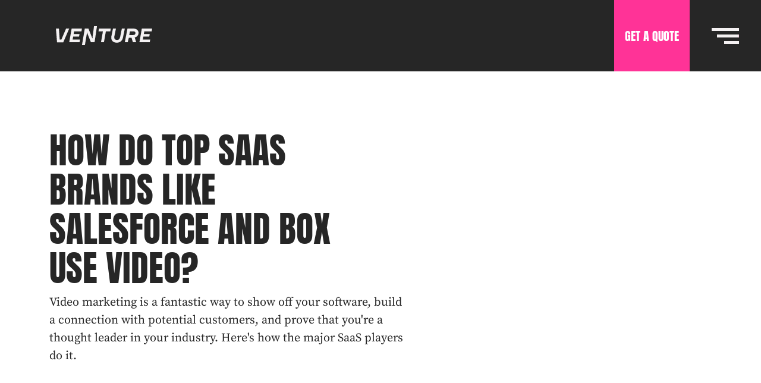

--- FILE ---
content_type: text/html; charset=UTF-8
request_url: https://www.venturevideos.com/insight/how-do-top-saas-brands-like-salesforce-and-box-use-video
body_size: 17735
content:
<!doctype html><html lang="en-gb"><head>
    <link rel="canonical" href="https://www.venturevideos.com/insight/how-do-top-saas-brands-like-salesforce-and-box-use-video">

<meta charset="utf-8">
<meta property="og:site_name" content="Venture Videos">
<meta name="description" content="Discover how top SaaS companies leverage video marketing to showcase software, connect with customers, and establish industry leadership.">
<title>How Top SaaS Brands like Salesforce and Box Use Video</title>
<link rel="alternate" href="https://www.venturevideos.com/insight/how-do-top-saas-brands-like-salesforce-and-box-use-video" hreflang="en-us">
<script type="application/ld+json">
{
  "@context": "https://schema.org",
  "@graph": [
    {
      "@type": "WebSite",
      "name": "Venture Videos",
      "alternateName": ["Venture", "Venture Videos Production Agency"],
      "url": "https://www.venturevideos.com/",
      "description": "Venture is a full-service video production agency that helps businesses attract, engage, and retain customers with remarkable content and campaigns.",
      "potentialAction": {
        "@type": "SearchAction",
        "target": "https://www.venturevideos.com/search?q={search_term_string}",
        "query-input": "required name=search_term_string"
      }
    },
    {
      "@type": "Organization",
      "name": "Venture Videos",
      "alternateName": ["Venture", "Venture Videos Production Agency"],
      "url": "https://www.venturevideos.com/",
      "description": "Venture is a full-service video production agency that helps businesses attract, engage, and retain customers with remarkable content and campaigns.",
      "telephone": "(+44) 845 003 7720",
      "contactPoint": {
        "@type": "ContactPoint",
        "telephone": "(+44) 845 003 7720",
        "contactType": "customer service"
      },
      "address": {
        "@type": "PostalAddress",
        "streetAddress": "Dryden Enterprise Centre NTU, Dryden Street",
        "addressLocality": "Nottingham",
        "postalCode": "NG1 4FQ",
        "addressCountry": "GB"
      },
      "location": {
        "@type": "Place",
        "geo": {
          "@type": "GeoCoordinates",
          "latitude": "52.9587182",
          "longitude": "-1.1549219"
        }
      },
      "department": [
        {
          "@type": "LocalBusiness",
          "name": "Venture Videos | London",
          "telephone": "(+44) 845 003 7720",
          "address": {
            "@type": "PostalAddress",
            "streetAddress": "20-22 Wenlock Road",
            "addressLocality": "London",
            "postalCode": "N1 7GU",
            "addressCountry": "GB"
          },
          "location": {
            "@type": "Place",
            "geo": {
              "@type": "GeoCoordinates",
              "latitude": "51.5305962",
              "longitude": "-0.0962698"
            }
          }
        },
        {
          "@type": "LocalBusiness",
          "name": "Venture Videos | New York",
          "telephone": "(001) 7162 260 743",
          "address": {
            "@type": "PostalAddress",
            "streetAddress": "99 Wall Street #481",
            "addressLocality": "New York",
            "postalCode": "NY 10005",
            "addressCountry": "US"
          },
          "location": {
            "@type": "Place",
            "geo": {
              "@type": "GeoCoordinates",
              "latitude": "40.7048102",
              "longitude": "-74.0098561"
            }
          }
        },
        {
          "@type": "LocalBusiness",
          "name": "Venture Videos | Nottingham HQ",
          "telephone": "(+44) 845 003 7720",
          "address": {
            "@type": "PostalAddress",
            "streetAddress": "Dryden Enterprise Centre NTU, Dryden Street",
            "addressLocality": "Nottingham",
            "postalCode": "NG1 4FQ",
            "addressCountry": "GB"
          },
          "location": {
            "@type": "Place",
            "geo": {
              "@type": "GeoCoordinates",
              "latitude": "52.9587182",
              "longitude": "-1.1549219"
            }
          }
        }
      ]
    }
  ]
}
</script>


<meta http-equiv="X-UA-Compatible" content="IE=edge,chrome=1">
<meta name="author" content="Setch Ltd">
<meta name="msapplication-TileColor" content="#262626">
<meta name="theme-color" content="#ffffff">

<link href="https://www.venturevideos.com/hubfs/hub_generated/template_assets/1/106720335169/1743029525363/template_slick-slider.min.css" rel="stylesheet">
<link href="https://www.venturevideos.com/hubfs/hub_generated/template_assets/1/106214684852/1743029522028/template_home-hero.min.css" rel="stylesheet">
<link href="https://www.venturevideos.com/hubfs/hub_generated/template_assets/1/80375031130/1743029518522/template_footer.min.css" rel="stylesheet">
<link href="https://www.venturevideos.com/hubfs/hub_generated/template_assets/1/106045104137/1742107157838/template_original-style.min.css" rel="stylesheet">
    <meta name="viewport" content="width=device-width, initial-scale=1">

    
    <meta property="og:description" content="Discover how top SaaS companies leverage video marketing to showcase software, connect with customers, and establish industry leadership.">
    <meta property="og:title" content="How Top SaaS Brands like Salesforce and Box Use Video">
    <meta name="twitter:description" content="Discover how top SaaS companies leverage video marketing to showcase software, connect with customers, and establish industry leadership.">
    <meta name="twitter:title" content="How Top SaaS Brands like Salesforce and Box Use Video">

    

    
    <style>
a.cta_button{-moz-box-sizing:content-box !important;-webkit-box-sizing:content-box !important;box-sizing:content-box !important;vertical-align:middle}.hs-breadcrumb-menu{list-style-type:none;margin:0px 0px 0px 0px;padding:0px 0px 0px 0px}.hs-breadcrumb-menu-item{float:left;padding:10px 0px 10px 10px}.hs-breadcrumb-menu-divider:before{content:'›';padding-left:10px}.hs-featured-image-link{border:0}.hs-featured-image{float:right;margin:0 0 20px 20px;max-width:50%}@media (max-width: 568px){.hs-featured-image{float:none;margin:0;width:100%;max-width:100%}}.hs-screen-reader-text{clip:rect(1px, 1px, 1px, 1px);height:1px;overflow:hidden;position:absolute !important;width:1px}
</style>

<link rel="stylesheet" href="https://www.venturevideos.com/hubfs/hub_generated/template_assets/1/107320000175/1736231182505/template_blog-archive.min.css">
<link rel="stylesheet" href="https://www.venturevideos.com/hubfs/hub_generated/template_assets/1/107322348583/1736587729002/template_single-blog.min.css">
<link rel="stylesheet" href="https://www.venturevideos.com/hubfs/hub_generated/template_assets/1/80375693108/1736320494786/template_blog.min.css">
<link rel="stylesheet" href="https://www.venturevideos.com/hubfs/hub_generated/module_assets/1/48043957364/1765649435793/module_Skeleton_-_Global_-_Navigation.min.css">

<style>
  #hs_cos_wrapper_module_16159786300522 .BlogTitleS { background-color:#fff; }

#hs_cos_wrapper_module_16159786300522 h1 {
  font-weight:400;
  line-height:1.1;
}

#hs_cos_wrapper_module_16159786300522 .BlogTitleS h1,
#hs_cos_wrapper_module_16159786300522 .BlogTitleS p { color:#262626; }

#hs_cos_wrapper_module_16159786300522 .inner-header-media__panel .wrapper { word-wrap:break-word; }

@media (max-width:1200px) {
  #hs_cos_wrapper_module_16159786300522 h1,
  #hs_cos_wrapper_module_16159786300522 h2 { font-size:calc(2.8rem + 6vw); }
}

@media (max-width:768px) {
  #hs_cos_wrapper_module_16159786300522 h1,
  #hs_cos_wrapper_module_16159786300522 h2 {
    font-size:34px;
    line-height:1.25;
  }
}

</style>

<link rel="stylesheet" href="https://www.venturevideos.com/hubfs/hub_generated/module_assets/1/101736654186/1755963987278/module_Skeleton_-_Global_-_Form_-_Insights_Sidebar.min.css">
<link rel="stylesheet" href="https://www.venturevideos.com/hubfs/hub_generated/template_assets/1/100247733022/1743029519667/template_slick-theme.min.css">
<link rel="stylesheet" href="https://www.venturevideos.com/hubfs/hub_generated/template_assets/1/80375001705/1743029517578/template_slick.min.css">
<link rel="stylesheet" href="https://www.venturevideos.com/hubfs/hub_generated/module_assets/1/103783926556/1755957001983/module_Skeleton_-_Blog_Related_Articles.min.css">

<style>
    #hs_cos_wrapper_module_167714229074427 .swiper-button-next,
#hs_cos_wrapper_module_167714229074427 .swiper-button-prev {
  width:48px;
  height:48px;
}

</style>


<style>
  #hs_cos_wrapper_module_157969149808644 .social-links__link {
  width:48px;
  height:48px;
  margin:0;
  display:flex;
  flex-wrap:wrap;
  align-items:center;
  justify-content:center;
}

#hs_cos_wrapper_module_157969149808644 .social-links { display:flex; }

#hs_cos_wrapper_module_157969149808644 footer h4 {
  color:#fff;
  margin-bottom:0;
  font-size:3rem;
  font-weight:400;
  line-height:1.3;
  letter-spacing:0;
}

@media (max-width:768px) {
  #hs_cos_wrapper_module_157969149808644 footer h4 {
    font-size:20px;
    line-height:50px;
  }
}

</style>

    <script type="application/ld+json">
{
  "mainEntityOfPage" : {
    "@type" : "WebPage",
    "@id" : "https://www.venturevideos.com/insight/how-do-top-saas-brands-like-salesforce-and-box-use-video"
  },
  "author" : {
    "name" : "Jonathan English",
    "url" : "https://www.venturevideos.com/insight/author/jonathan-english",
    "@type" : "Person"
  },
  "headline" : "How Top SaaS Brands like Salesforce and Box Use Video",
  "datePublished" : "2023-02-21T17:33:53.000Z",
  "dateModified" : "2025-01-08T10:46:04.310Z",
  "publisher" : {
    "name" : "Venture",
    "logo" : {
      "url" : "https://www.venturevideos.com/hubfs/VENTURE_MAIN_LOGO_S_BLK-3.png",
      "@type" : "ImageObject"
    },
    "@type" : "Organization"
  },
  "@context" : "https://schema.org",
  "@type" : "BlogPosting",
  "image" : [ "https://www.venturevideos.com/hubfs/box%20sign%20thumbnail.webp" ]
}
</script>


    
<!--  Added by GoogleAnalytics4 integration -->
<script>
var _hsp = window._hsp = window._hsp || [];
window.dataLayer = window.dataLayer || [];
function gtag(){dataLayer.push(arguments);}

var useGoogleConsentModeV2 = true;
var waitForUpdateMillis = 1000;


if (!window._hsGoogleConsentRunOnce) {
  window._hsGoogleConsentRunOnce = true;

  gtag('consent', 'default', {
    'ad_storage': 'denied',
    'analytics_storage': 'denied',
    'ad_user_data': 'denied',
    'ad_personalization': 'denied',
    'wait_for_update': waitForUpdateMillis
  });

  if (useGoogleConsentModeV2) {
    _hsp.push(['useGoogleConsentModeV2'])
  } else {
    _hsp.push(['addPrivacyConsentListener', function(consent){
      var hasAnalyticsConsent = consent && (consent.allowed || (consent.categories && consent.categories.analytics));
      var hasAdsConsent = consent && (consent.allowed || (consent.categories && consent.categories.advertisement));

      gtag('consent', 'update', {
        'ad_storage': hasAdsConsent ? 'granted' : 'denied',
        'analytics_storage': hasAnalyticsConsent ? 'granted' : 'denied',
        'ad_user_data': hasAdsConsent ? 'granted' : 'denied',
        'ad_personalization': hasAdsConsent ? 'granted' : 'denied'
      });
    }]);
  }
}

gtag('js', new Date());
gtag('set', 'developer_id.dZTQ1Zm', true);
gtag('config', 'G-E5PGVL6LKX');
</script>
<script async src="https://www.googletagmanager.com/gtag/js?id=G-E5PGVL6LKX"></script>

<!-- /Added by GoogleAnalytics4 integration -->


<meta name="google-site-verification" content="C_4Vnq44pYNnXVqvBe_NiIpWEFhfckUyaWwW56uXOSs">
 <link rel="stylesheet" href="https://cdn.jsdelivr.net/npm/swiper@8/swiper-bundle.min.css">
<script>
  new PerformanceObserver((entryList) => {
  for (const entry of entryList.getEntries()) {
    console.log('LCP candidate:', entry.startTime, entry);
  }
}).observe({type: 'largest-contentful-paint', buffered: true});
</script>
<meta property="og:image" content="https://www.venturevideos.com/hubfs/box%20sign%20thumbnail.webp">
<meta property="og:image:width" content="1920">
<meta property="og:image:height" content="1036">
<meta property="og:image:alt" content="alt=&quot;&quot;">
<meta name="twitter:image" content="https://www.venturevideos.com/hubfs/box%20sign%20thumbnail.webp">
<meta name="twitter:image:alt" content="alt=&quot;&quot;">

<meta property="og:url" content="https://www.venturevideos.com/insight/how-do-top-saas-brands-like-salesforce-and-box-use-video">
<meta name="twitter:card" content="summary_large_image">

<link rel="canonical" href="https://www.venturevideos.com/insight/how-do-top-saas-brands-like-salesforce-and-box-use-video">

<meta property="og:type" content="article">
<link rel="alternate" type="application/rss+xml" href="https://www.venturevideos.com/insight/rss.xml">
<meta name="twitter:domain" content="www.venturevideos.com">
<script src="//platform.linkedin.com/in.js" type="text/javascript">
    lang: en_US
</script>

<meta http-equiv="content-language" content="en-gb">







  
    
    
    
      
      <link rel="preload" href="https://www.venturevideos.com/hubfs/raw_assets/public/seSkeleton/fonts/Anton-Regular.woff2" as="font" type="font/woff2" crossorigin="anonymous">
      <link rel="preload" href="https://www.venturevideos.com/hubfs/raw_assets/public/seSkeleton/fonts/Anton-Regular.woff" as="font" type="font/woff" crossorigin="anonymous">

    <style>
        
      body.blog-single.bl-dynamic header {background-color: #262626;}
      .bl-dynamic .hideBlogIMage {display: none;}
        .inner-header-media__panel.is-split { padding: 220px 0 50px !important; }
      @media(max-width:1280px){.bl-dynamic .inner-header-media__panel.is-split {padding: 200px 0 50px;}}
      @media (max-width:1023px){.bl-dynamic .inner-header-media__panel.is-split {padding: 150px 0 50px;}}
      @media (max-width:768px){.bl-dynamic .inner-header-media__panel.is-split {padding: 120px 0 50px;}}
        @media (max-width:767px){
            .inner-header-media__panel.is-split { padding: 130px 0 0px !important; }
            .inner-header-media__panel.is-split p { margin: 0 !important; }
            .inner-header-media__panel.is-split p+p { margin-top: 30px !important; }
        }
    </style>

  <meta name="generator" content="HubSpot"></head>
  <body class="blog-single bl-dynamic">
    
    <style type="text/css">
    .nav-sub-back::before,
    .featured-process__prev,
    .process__prev {
        background-image: url("https://www.venturevideos.com/hubfs/raw_assets/public/assemble/dist/img/arrow-left.svg");
    }
    .btn::after,
    .floating-btn span::after,
    .featured-process__next,
    .process__next,
    .anchor-arrow {
        background-image: url("https://www.venturevideos.com/hubfs/raw_assets/public/assemble/dist/img/arrow-right.svg");
    }
    .notice__close {
        background-image: url("https://www.venturevideos.com/hubfs/raw_assets/public/assemble/dist/img/close.svg");
    }
    .btn__box::before {
        background-image: url("https://www.venturevideos.com/hubfs/raw_assets/public/assemble/dist/img/btn-cross.svg");
    }
    .secondary .btn__box::before {
        background-image: url("https://www.venturevideos.com/hubfs/raw_assets/public/assemble/dist/img/btn-cross-grey.svg");
    }
    .btn--signup {
        background-image: url("https://www.venturevideos.com/hubfs/raw_assets/public/assemble/dist/img/signup.svg");
    }
    .btn--submit {
        background-image: url("https://www.venturevideos.com/hubfs/raw_assets/public/assemble/dist/img/submit.svg");
    }
    .btn--upload {
        background-image: url("https://www.venturevideos.com/hubfs/raw_assets/public/assemble/dist/img/upload.svg");
    }
    .btn--external {
        background-image: url("https://www.venturevideos.com/hubfs/raw_assets/public/assemble/dist/img/external.svg");
    }
    .floating-btn span::before,
    .floating-btn::after {
        background-image: url("https://www.venturevideos.com/hubfs/raw_assets/public/assemble/dist/img/speech.svg");
    }
    .project-single__play::before,
    .customer-spotlight__play::before,
    .media__play::after,
    .inner-header-video__play::after,
    .play-btn::before,
    .btn--play,
    .btn--play-alt span {
        background-image: url("https://www.venturevideos.com/hubfs/raw_assets/public/assemble/dist/img/play.svg");
    }
    .secondary .btn::after,
    .slider__next {
        background-image: url("https://www.venturevideos.com/hubfs/raw_assets/public/assemble/dist/img/arrow-right-black.svg");
    }
    .primary .btn::after {
        background-image: url("https://www.venturevideos.com/hubfs/raw_assets/public/assemble/dist/img/arrow-right-pink.svg");
    }
    .slider__prev {
        background-image: url("https://www.venturevideos.com/hubfs/raw_assets/public/assemble/dist/img/arrow-left-black.svg");
    }
    .tick-list li::before {
        background-image: url("https://www.venturevideos.com/hubfs/raw_assets/public/assemble/dist/img/tick.svg");
    }
    .form-template__description ul li::before { background-image: url("https://www.venturevideos.com/hubfs/raw_assets/public/assemble/dist/img/tick-pink.png");
    }
    select {
        background-image: url("https://www.venturevideos.com/hubfs/raw_assets/public/assemble/dist/img/dropdown.svg");
    }
</style>
    



<style type="text/css">
    .nav-sub-back::before {background-image: url("https://www.venturevideos.com/hubfs/raw_assets/public/assemble/dist/img/arrow-left.svg");}
    .btn::after {background-image: url("https://www.venturevideos.com/hubfs/raw_assets/public/assemble/dist/img/arrow-right.svg");}
    .btn__box::before { background-image: url("https://www.venturevideos.com/hubfs/raw_assets/public/assemble/dist/img/btn-cross.svg");}
    .media__play::after {background-image: url("https://www.venturevideos.com/hubfs/raw_assets/public/assemble/dist/img/play.svg"); }  
  .nav-cta {position: absolute;right: 120px;top: 0;color: #ffffff;background: #ff3397;display: -webkit-box;display: -ms-flexbox;display: flex;height: 100%;-webkit-box-pack: center;-ms-flex-pack: center;justify-content: center;-webkit-box-align: center;-ms-flex-align: center;align-items: center;font-family: Anton,sans-serif;cursor: pointer;font-size: 20px;font-weight: 400;text-decoration: none;text-transform: uppercase;padding: 0 18px;-webkit-transition: all 0.2s ease;-o-transition: all 0.2s ease;transition: all 0.2s ease;}
  .nav-cta:hover {background:#ff007d;}
    @media only screen and (max-width: 1023px) {.nav-cta {right: 70px;} }
</style>
<header class="main_header">
    <div class="wrapper">
        <a href="/" class="header-logo">
            <!-- <svg xmlns="http://www.w3.org/2000/svg" viewBox="0 0 2203 309" width="300"><path fill-rule="evenodd" d="M114.24 311.12c-19.15 0-38.84-3.47-59.07-10.43-20.23-6.94-38.53-17.83-54.9-32.65l45.4-54.67c10.8 8.65 22.47 15.68 34.97 21.08 12.5 5.4 24.33 8.1 35.44 8.1 12.05 0 20.77-1.85 26.18-5.56 5.4-3.7 8.1-8.96 8.1-15.75 0-3.7-.92-6.8-2.78-9.27-1.85-2.47-4.56-4.78-8.1-6.95-3.56-2.15-7.8-4.24-12.74-6.25l-17.14-6.72-37.53-15.75c-8.03-3.08-15.75-7.18-23.16-12.27-7.4-5.1-13.9-11.12-19.46-18.07s-9.96-14.9-13.2-23.86c-3.24-8.95-4.86-18.83-4.86-29.65 0-12.97 2.78-25.1 8.34-36.36S33 34.95 42.9 26.45c9.88-8.5 21.7-15.2 35.44-20.15 13.73-4.94 28.8-7.42 45.16-7.42 17.3 0 34.82 3.25 52.58 9.73 17.76 6.5 33.6 16.68 47.5 30.58l-39.84 50.03c-10.2-7.1-20-12.5-29.42-16.22-9.42-3.7-19.7-5.56-30.8-5.56-9.88 0-17.6 1.7-23.16 5.1-5.56 3.4-8.34 8.5-8.34 15.3 0 7.1 3.94 12.6 11.82 16.44 7.87 3.87 18.76 8.42 32.65 13.67l36.6 14.36c18.84 7.4 33.36 17.76 43.55 31.04s15.3 30.42 15.3 51.42c0 12.67-2.63 24.86-7.88 36.6s-12.9 22-22.93 30.8c-10.04 8.8-22.32 15.83-36.83 21.08-14.52 5.25-31.2 7.88-50.03 7.88zm158-2.76V1.64h81.16v114.2h1.9l77.4-114.2h88.7l-91.54 124.58L539.3 308.36h-88.7L382.65 190.4l-29.26 41.53v76.44h-81.16zm306.63 0V1.64h198.2V69.6H660.02v48.13h100.04v67.95H660.02v54.74h121.75v67.95h-202.9zm257.5 0V1.64h81.16V240.4h116.1v67.95H836.36zm244.4 0V1.64h198.2V69.6h-117.02v48.13h100.03v67.95h-100.03v54.74h121.74v67.95h-202.9zm844.9-306.72l-177.08 306.72-177.1-306.72h354.17zM1797.1 80.38h-146.8l73.4 127.15 73.4-127.15zm232.85 42.1v185.88h-77.4V1.64h83.05l88.7 185.74V1.64h77.4v306.72h-83.05l-88.7-185.88zm-458.6-52.9h-85.07v238.77h-81.16V69.6h-81.16V1.64h208.16l39.23 67.95z" fill="#fff"/></svg> -->
<svg version="1.1" id="Layer_1" xmlns="http://www.w3.org/2000/svg" xmlns:xlink="http://www.w3.org/1999/xlink" x="0px" y="0px" viewbox="0 0 1156 334" style="enable-background:new 0 0 1156 334;" xml:space="preserve">
<style type="text/css">
	.st0{fill:#F4F1F2;}
</style>
<g>
	<path class="st0" d="M81.4,237.6L69.6,92.2h31.2l8.5,116.4h17.7l49.7-116.4h33.2l-63,145.5H81.4z" />
	<path class="st0" d="M209.9,237.6l25.6-145.5h109.1l-5,29.1h-77.9l-5.2,29.1h62.3l-4.8,27h-62.3l-5.4,31.2h77.9l-5.2,29.1
		L209.9,237.6L209.9,237.6z" />
	<path class="st0" d="M344.5,268.1l30.1-175.9h38.5L454.2,195h2.1l1-17.7l15-111.4h31.2l-25.6,171.7h-38.5l-41.1-102.9h-2.1l-1,17.7
		l-19.5,115.6H344.5z" />
	<path class="st0" d="M545.7,237.6l20.6-116.4h-46.8l5.2-29.1h124.7l-5.2,29.1h-46.8l-20.6,116.4H545.7z" />
	<path class="st0" d="M713.6,241.8c-13.7,0-25.3-2.8-34.9-8.3s-16.4-13.4-20.5-23.5c-4.1-10.1-5-21.8-2.6-35.1L672.5,92h31.2
		l-17.1,85.2c-1.4,7.6-1,14.1,1.1,19.4c2.2,5.3,5.6,9.4,10.3,12.1c4.7,2.7,10.3,4.1,16.8,4.1c8.7,0,16-2.6,21.7-7.9
		c5.8-5.3,9.5-12.7,11.3-22.2L766.3,92h31.2l-19,93.7c-1.9,11.4-5.8,21.3-11.7,29.7s-13.3,15-22.3,19.5
		C735.3,239.5,725.1,241.8,713.6,241.8z" />
	<path class="st0" d="M797.5,236.6l28.1-144.5h62.8c10.8,0,20.3,2,28.6,6s14.6,9.5,19,16.3c4.4,6.9,6.7,14.4,6.7,22.6
		c0,8.6-1.8,16.3-5.3,23.1c-3.5,6.8-8.3,12.4-14.4,16.9c-6.1,4.5-13,7.7-20.8,9.7l15.8,50.9H883l-14.2-47.8h-29.1l-11.1,46.8
		L797.5,236.6L797.5,236.6z M885.2,160.7c8.3,0,14.5-1.9,18.7-5.8c4.2-3.9,6.2-9,6.2-15.4c0-5.3-2.1-9.6-6.2-13.1
		c-4.2-3.5-10.2-5.2-18.1-5.2h-34.1l-7.1,39.5L885.2,160.7L885.2,160.7z" />
	<path class="st0" d="M951.8,237.6l25.6-145.5h109.1l-5,29.1h-77.9l-5.2,29.1h62.3l-4.8,27h-62.3l-5.4,31.2h77.9l-5.2,29.1
		L951.8,237.6L951.8,237.6z" />
</g>
</svg>
        </a>
        
    </div>
    
       
   <div class="nav-ctas">
    <a href="https://www.venturevideos.com/get-a-tailored-quote-form" class="nav-cta"><span id="hs_cos_wrapper_Button_Text" class="hs_cos_wrapper hs_cos_wrapper_widget hs_cos_wrapper_type_text" style="" data-hs-cos-general-type="widget" data-hs-cos-type="text">Get a quote</span></a>
  </div>

        <div id="nav-button" class="nav-button">
            <div class="nav-button-bars">
                <span></span>
                <span></span>
                <span></span>
            </div>
        </div>
        <div id="hs_cos_wrapper_module_157891272915817" class="hs_cos_wrapper hs_cos_wrapper_widget hs_cos_wrapper_type_module" style="" data-hs-cos-general-type="widget" data-hs-cos-type="module">

<nav>
  <div class="nav-inner">
    <div class="nav-main">
      <span id="hs_cos_wrapper_module_157891272915817_Main_Menu" class="hs_cos_wrapper hs_cos_wrapper_widget hs_cos_wrapper_type_menu" style="" data-hs-cos-general-type="widget" data-hs-cos-type="menu"><div id="hs_menu_wrapper_module_157891272915817_Main_Menu" class="hs-menu-wrapper active-branch no-flyouts hs-menu-flow-horizontal" role="navigation" data-sitemap-name="default" data-menu-id="48079999380" aria-label="Navigation Menu">
 <ul role="menu">
  <li class="hs-menu-item hs-menu-depth-1" role="none"><a href="https://www.venturevideos.com" role="menuitem">Home</a></li>
  <li class="hs-menu-item hs-menu-depth-1" role="none"><a href="https://www.venturevideos.com/about-us" role="menuitem">About Us</a></li>
  <li class="hs-menu-item hs-menu-depth-1" role="none"><a href="https://www.venturevideos.com/services" role="menuitem">Services</a></li>
  <li class="hs-menu-item hs-menu-depth-1" role="none"><a href="https://www.venturevideos.com/latest-work" role="menuitem">Latest Work</a></li>
  <li class="hs-menu-item hs-menu-depth-1" role="none"><a href="https://www.venturevideos.com/creative-advantage-system" role="menuitem">The Process</a></li>
  <li class="hs-menu-item hs-menu-depth-1 hs-item-has-children" role="none"><a href="javascript:;" aria-haspopup="true" aria-expanded="false" role="menuitem">Insights</a>
   <ul role="menu" class="hs-menu-children-wrapper">
    <li class="hs-menu-item hs-menu-depth-2" role="none"><a href="https://www.venturevideos.com/insight" role="menuitem">Blog</a></li>
    <li class="hs-menu-item hs-menu-depth-2 hs-item-has-children" role="none"><a href="javascript:;" role="menuitem">Resources</a>
     <ul role="menu" class="hs-menu-children-wrapper">
      <li class="hs-menu-item hs-menu-depth-3" role="none"><a href="https://www.venturevideos.com/compare" role="menuitem">Agency Comparisons</a></li>
      <li class="hs-menu-item hs-menu-depth-3" role="none"><a href="https://www.venturevideos.com/best" role="menuitem">Best SaaS Video Agencies (By Category)</a></li>
      <li class="hs-menu-item hs-menu-depth-3" role="none"><a href="https://www.venturevideos.com/locations-hub" role="menuitem">Best SaaS Video Agencies (By Location)</a></li>
      <li class="hs-menu-item hs-menu-depth-3" role="none"><a href="https://www.venturevideos.com/best/saas-video-agencies-by-budget" role="menuitem">Best SaaS Video Agencies (By Budget)</a></li>
     </ul></li>
   </ul></li>
  <li class="hs-menu-item hs-menu-depth-1" role="none"><a href="https://www.venturevideos.com/tools" role="menuitem">Tools</a></li>
  <li class="hs-menu-item hs-menu-depth-1" role="none"><a href="https://www.venturevideos.com/fancy-a-chat" role="menuitem">Contact Us</a></li>
 </ul>
</div></span>
    </div>
    <div class="nav-sub">
    </div>
    


<div class="social-links">
    
    <a href="https://www.linkedin.com/company/venture-videos-agency" class="social-links__link" target="_blank" title="LinkedIn">
      <img src="https://www.venturevideos.com/hubfs/socials/linkedin.svg" alt="LinkedIn" loading="lazy" width="25" height="20">
    </a>
    
    <a href="https://www.instagram.com/venture_videos_agency" class="social-links__link" target="_blank" title="Instagram">
      <img src="https://www.venturevideos.com/hubfs/socials/instagram.svg" alt="Instagram" loading="lazy" width="25" height="20">
    </a>
    
    <a href="https://facebook.com/VentureVideosAgency/" class="social-links__link" target="_blank" title="Facebook">
      <img src="https://www.venturevideos.com/hubfs/socials/facebook.svg" alt="Facebook" loading="lazy" width="25" height="20">
    </a>
    
    <a href="https://twitter.com/venture_videos" class="social-links__link" target="_blank" title="Twitter">
      <img src="https://www.venturevideos.com/hubfs/socials/twitter.svg" alt="Twitter" loading="lazy" width="25" height="20">
    </a>
    
    <a href="https://www.youtube.com/channel/UCTCl-AviJLXf8TktMW3wmyg" class="social-links__link" target="_blank" title="YouTube">
      <img src="https://www.venturevideos.com/hubfs/socials/youtube.svg" alt="YouTube" loading="lazy" width="25" height="20">
    </a>
    

    
    <p class="caption">Socials</p>
    
</div>

  </div>
  <!--     <div class="nav-bottom">
        <span class="pre-heading"></span>
        <h3></h3>
        <div class="buttons secondary">
            
        </div>
    </div> -->
  <button type="button" class="nav-close"></button>
</nav>


<script type="application/ld+json">
{
  "@context": "https://schema.org",
  "@type": "SiteNavigationElement",
  "name": "Main Menu",
  "hasPart": [
    
    
      {
        "@type": "SiteNavigationElement",
        "name": "",
        "url": ""
      },
    
      {
        "@type": "SiteNavigationElement",
        "name": "",
        "url": ""
      },
    
      {
        "@type": "SiteNavigationElement",
        "name": "",
        "url": ""
      },
    
      {
        "@type": "SiteNavigationElement",
        "name": "",
        "url": ""
      },
    
      {
        "@type": "SiteNavigationElement",
        "name": "",
        "url": ""
      },
    
      {
        "@type": "SiteNavigationElement",
        "name": "",
        "url": ""
      },
    
      {
        "@type": "SiteNavigationElement",
        "name": "",
        "url": ""
      },
    
      {
        "@type": "SiteNavigationElement",
        "name": "",
        "url": ""
      }
    
  ]
}
</script></div>
    
</header>

    <main class="is-inner">
      <article class="single-blog">

  <div id="hs_cos_wrapper_module_16159786300522" class="hs_cos_wrapper hs_cos_wrapper_widget hs_cos_wrapper_type_module" style="" data-hs-cos-general-type="widget" data-hs-cos-type="module">





























<section class="inner-header-media is-panel is-split">
   
  
  <div class="inner-header-media__inner is-split hideBlogIMage">
    

   
  </div>
  
  
  
  <div class="inner-header-media__panel is-split BlogTitleS">
    <div class=" wrapper">
      
      
      
      <h1>How do top SaaS brands like Salesforce and BOX use Video?</h1>  
      
      <p>Video marketing is a fantastic way to show off your software, build a connection with potential customers, and prove that you're a thought leader in your industry. Here's how the major SaaS players do it. </p>
      
      
    </div>
  </div>
  
</section>

</div>

  <section class="single-blog__contents">
    <div class="wrapper">
      <div class="columns is-multiline">
        <div class="social-icons">
          <ul>
            <li>
              <a href="https://twitter.com/intent/tweet?url=https://www.venturevideos.com/insight/how-do-top-saas-brands-like-salesforce-and-box-use-video&amp;text=How%20do%20top%20SaaS%20brands%20like%20Salesforce%20and%20BOX%20use%20video" target="_blank">
                <img src="https://www.venturevideos.com/hubfs/socials/twitter.svg" alt="Twitter" loading="lazy" height="16">
              </a>
            </li>
            <li>
              <a href="https://www.facebook.com/sharer/sharer.php?u=https://www.venturevideos.com/insight/how-do-top-saas-brands-like-salesforce-and-box-use-video" target="_blank">
                <img src="https://www.venturevideos.com/hubfs/socials/facebook.svg" alt="Facebook" loading="lazy" height="16">
              </a>
            </li>
            <li>
              <a href="mailto:info@example.com?&amp;subject=How%20do%20top%20SaaS%20brands%20like%20Salesforce%20and%20BOX%20use%20video?&amp;cc=&amp;bcc=&amp;body=https://www.venturevideos.com/insight/how-do-top-saas-brands-like-salesforce-and-box-use-video" target="_blank">
                <img src="https://www.venturevideos.com/hubfs/socials/mail.svg" alt="Email" loading="lazy" height="12">
              </a>
            </li>
            <li>
              <a href="https://www.linkedin.com/shareArticle?mini=true&amp;url=https://www.venturevideos.com/insight/how-do-top-saas-brands-like-salesforce-and-box-use-video" target="_blank">
                <img src="https://www.venturevideos.com/hubfs/socials/linkedin.svg" alt="LinkedIn" loading="lazy" height="16">
              </a>
            </li>
          </ul>
        </div>
        <div class="column is-full-tablet is-two-thirds-desktop">
          <div class="single-blog__main">
            <span id="hs_cos_wrapper_post_body" class="hs_cos_wrapper hs_cos_wrapper_meta_field hs_cos_wrapper_type_rich_text" style="" data-hs-cos-general-type="meta_field" data-hs-cos-type="rich_text"><p>If you're a SaaS business looking to demonstrate your software in action, show customer testimonials, and share industry insights, there's simply no better form of content for the job than video.</p>
<!--more-->
<p>Even major players like Salesforce, HubSpot, Microsoft, and Box have all jumped on the video marketing train with diverse and engaging content. In this article, I'm going to take you through how they leverage video for their marketing strategies.&nbsp;</p>
<p>But before we get stuck in, let's have a quick look at some of the ways software companies are typically using video content in their marketing:</p>
<p style="font-weight: bold;"><span style="color: #e5007d;">Product demos</span><br><span style="font-weight: normal;">Many software companies use videos to showcase the features of their products in action. They create short videos that demonstrate the functionality of their software, highlighting the unique features that differentiate their products from the competition.</span></p>
<p><a href="/services/case-study-video-production" rel="noopener" style="font-weight: bold;">Case study videos</a><br>Customer testimonials are a powerful tool for software companies to build trust and credibility. By creating videos that showcase satisfied customers sharing their positive experiences with the software, companies can convince potential customers that their product is worth investing in.</p>
<p><a href="/services/explainer-video-production" rel="noopener" style="font-weight: bold;">Explainer videos</a><br>Probably the biggest form of video content for software brands is explainers and how-to videos, to educate users on how to use their products. These videos provide step-by-step instructions that help users navigate the software with ease.</p>
<p>Video works particularly well for this, as humans tend to absorb information better when it's laid out visually. Plus, video has a bit of a knack for simplifying complex concepts.&nbsp;</p>
<p style="font-weight: bold;"><span style="color: #e5007d;">Industry insights<br></span><span style="font-weight: normal;">SaaS businesses often use videos to share their knowledge and insights about the industry they operate in. Because by sharing their expertise, they can position themselves as thought leaders and establish credibility in the market.</span></p>
<h3>So, how do the major players do it?</h3>
<p>Let's take a look at how some of the top SAAS brands out there make the most of video in their marketing strategies:</p>
<h3>1. Salesforce</h3>
<p>Salesforce (you know, that little cloud-based software company) is a big believer in the power of video marketing.</p>
<p>They've been using videos to promote their products and services for years, and have clearly seen some great results. These videos aim to help them engage with their customers, community, and prospects and convey their message in the most impactful way.</p>
<div class="hs-embed-wrapper hs-fullwidth-embed" data-service="youtube" data-responsive="true" style="position: relative; overflow: hidden; width: 100%; height: auto; padding: 0px; min-width: 256px; display: block; margin: auto;"><div class="hs-embed-content-wrapper"><div style="position: relative; overflow: hidden; max-width: 100%; padding-bottom: 56.5%; margin: 0px;" data-mce-style="position: relative; overflow: hidden; max-width: 100%; padding-bottom: 56.5%; margin: 0px;"><iframe loading="lazy" width="200" height="113" src="https://www.youtube.com/embed/EdWrPTrFWc0?feature=oembed" frameborder="0" allow="accelerometer; autoplay; clipboard-write; encrypted-media; gyroscope; picture-in-picture; web-share" allowfullscreen title="Salesforce &quot;Everyone&quot; | Tech &amp; Trust" style="position: absolute; top: 0px; left: 0px; width: 100%; height: 100%; border: none;" xml="lang" data-mce-src="https://www.youtube.com/embed/EdWrPTrFWc0?feature=oembed" data-mce-style="position: absolute; top: 0px; left: 0px; width: 100%; height: 100%; border: none;"></iframe></div></div></div>
<p>&nbsp;</p>
<p>One of the best ways Salesforce uses video is by creating customer success stories. They showcase how their products have helped businesses overcome challenges, and they feature real people telling their stories in their own words. These videos are authentic and relatable, making them a great way to build trust and credibility with potential customers.<br><br>Salesforce also uses video for thought leadership and educational content. They create webinars and tutorials that provide valuable insights and best practices for their customers and the broader business community. These videos position Salesforce as an industry leader and demonstrate their expertise in their field.<br><br>Overall, Salesforce's video marketing strategy is centred around the people most important to their business and delivering high-quality content that educates, inspires, and engages their audience.</p>
<p>They use videos to tell stories, convey complex ideas, and connect with their customers on a deeper level. It's a strategy that's proven to be insanely effective, and one that other SaaS businesses can learn a lot from.</p>
<h3>2. HubSpot</h3>
<p>HubSpot is no stranger to the world of video marketing. In fact, they've been using video in their marketing efforts for years, and it's safe to say that they know a thing or two about how to effectively use video to connect with their audience.<br><br>One of the ways HubSpot approaches video marketing is by using a variety of different video types and styles to keep things interesting and engaging for their viewers.</p>
<p>For example, they know their target audience loves keeping up with the latest marketing trends, so here's an example of that from their 'HubSpot Marketing' Youtube channel:</p>
<div class="hs-embed-wrapper hs-fullwidth-embed" data-service="youtube" data-responsive="true" style="position: relative; overflow: hidden; width: 100%; height: auto; padding: 0px; min-width: 256px; display: block; margin: auto;"><div class="hs-embed-content-wrapper"><div style="position: relative; overflow: hidden; max-width: 100%; padding-bottom: 56.5%; margin: 0px;" data-mce-style="position: relative; overflow: hidden; max-width: 100%; padding-bottom: 56.5%; margin: 0px;"><iframe loading="lazy" width="200" height="113" src="https://www.youtube.com/embed/PnlYWWn_Sh8?feature=oembed" frameborder="0" allow="accelerometer; autoplay; clipboard-write; encrypted-media; gyroscope; picture-in-picture; web-share" allowfullscreen title="Is Social Search Replacing Google? (2023 Social Trends)" style="position: absolute; top: 0px; left: 0px; width: 100%; height: 100%; border: none;" xml="lang" data-mce-src="https://www.youtube.com/embed/PnlYWWn_Sh8?feature=oembed" data-mce-style="position: absolute; top: 0px; left: 0px; width: 100%; height: 100%; border: none;"></iframe></div></div></div>
<p>From explainer videos and product demos to customer testimonials and thought leadership pieces, HubSpot offers a whole range of video content that caters to different needs and interests.<br><br>But it's not just about creating a tonne of video content; HubSpot also pays attention to <em>how they distribute and promote their videos to ensure maximum visibility and engagement</em>. This means they share their videos on social media, embed them in blog posts, and even include them in their email campaigns.<br><br>Plus, HubSpot recognizes the importance of creating video content that's helpful and valuable to its audience. They're all about Inbound, after all! They focus on addressing their viewers' pain points and providing solutions to their problems through their video content, rather than just promoting their products or services.<br><br>HubSpot's approach to video marketing is thoughtful, diverse, and focused on delivering value to its audience. Thanks to this, they've successfully leveraged video to build trust and credibility with their viewers, ultimately leading to increased engagement and conversions.</p>
<h3>3. Microsoft</h3>
<p>Microsoft is a tech giant that's obviously no stranger to video marketing. One of the most popular ways they use video is by creating product demos and tutorials, which are designed to help potential customers understand the features and benefits of their products.<br><br>But that's not all. Microsoft also uses videos to showcase their brand and tell their story. For example, they've created a video about how technology has the power to help people with disabilities. This kind of content not only promotes their brand but also shows their commitment to making a positive impact on the world.</p>
<div class="hs-embed-wrapper hs-fullwidth-embed" data-service="youtube" data-responsive="true" style="position: relative; overflow: hidden; width: 100%; height: auto; padding: 0px; min-width: 256px; display: block; margin: auto;"><div class="hs-embed-content-wrapper"><div style="position: relative; overflow: hidden; max-width: 100%; padding-bottom: 56.5%; margin: 0px;" data-mce-style="position: relative; overflow: hidden; max-width: 100%; padding-bottom: 56.5%; margin: 0px;"><iframe loading="lazy" width="200" height="113" src="https://www.youtube.com/embed/_ymbv-Z5KRk?feature=oembed" frameborder="0" allow="accelerometer; autoplay; clipboard-write; encrypted-media; gyroscope; picture-in-picture; web-share" allowfullscreen title="Zach Anner Tries the Xbox Adaptive Controller" style="position: absolute; top: 0px; left: 0px; width: 100%; height: 100%; border: none;" xml="lang" data-mce-src="https://www.youtube.com/embed/_ymbv-Z5KRk?feature=oembed" data-mce-style="position: absolute; top: 0px; left: 0px; width: 100%; height: 100%; border: none;"></iframe></div></div></div>
<p><br>Microsoft also produces <a href="/services/corporate-video-production" rel="noopener">corporate videos</a> to highlight its culture and values. They create videos that showcase their employees, their work environment, and the initiatives they are involved in. This kind of content helps to humanize the brand and make it more relatable to its audience.<br><br>Microsoft's video marketing strategy is diverse and multi-faceted, ranging from product demos to brand storytelling to highlighting its corporate culture. And by using video in such a variety of ways, they're able to reach and engage with different audiences and effectively communicate their brand message.</p>
<h3>4. BOX</h3>
<p>BOX is a cloud content management and file-sharing platform that's been around for over a decade now. Video marketing is a huge part of their strategy, as they recognize the power of this medium in engaging and educating their customers.<br><br>BOX uses a variety of video formats, including product demos, customer testimonials, explainer videos, webinars, and thought leadership pieces. They also create videos that highlight the features and benefits of their platform, as well as how-to videos that walk users through various aspects of the software.</p>
<p>Here's a product launch video that Skeleton recently made for Box Sign!</p>
<div class="hs-embed-wrapper hs-fullwidth-embed" data-service="youtube" data-responsive="true" style="position: relative; overflow: hidden; width: 100%; height: auto; padding: 0px; min-width: 256px; display: block; margin: auto;"><div class="hs-embed-content-wrapper"><div style="position: relative; overflow: hidden; max-width: 100%; padding-bottom: 56.5%; margin: 0px;" data-mce-style="position: relative; overflow: hidden; max-width: 100%; padding-bottom: 56.5%; margin: 0px;"><iframe loading="lazy" width="200" height="113" src="https://www.youtube.com/embed/wjwPPk7YRR8?feature=oembed" frameborder="0" allow="accelerometer; autoplay; clipboard-write; encrypted-media; gyroscope; picture-in-picture; web-share" allowfullscreen title="Introducing Box Sign" style="position: absolute; top: 0px; left: 0px; width: 100%; height: 100%; border: none;" xml="lang" data-mce-src="https://www.youtube.com/embed/wjwPPk7YRR8?feature=oembed" data-mce-style="position: absolute; top: 0px; left: 0px; width: 100%; height: 100%; border: none;"></iframe></div></div></div>
<p>&nbsp;</p>
<p>One of the key ways that BOX uses video is to showcase how its platform can help businesses solve their content management challenges. They do this by creating videos that demonstrate real-world use cases and success stories from their customers. This approach helps potential customers understand how BOX can help them save time and increase productivity, which ultimately drives sales.<br><br>Overall, BOX is an absolute pro at reaching and engaging with its audience through video. By creating high-quality videos that showcase the benefits of their platform, they're able to educate their customers and drive business growth.</p>
<h3>5. Slack</h3>
<p>Slack is another SaaS brand that knows how to use video to reach its target audience. They create a variety of videos, from product demos to customer success stories, to showcase the benefits of their platform and how it can improve the way teams work together.</p>
<p>One of their most successful video campaigns is their "Make Work Better" series, which features a collection of short, animated videos that humorously illustrate common workplace problems and how Slack can help solve them. These videos are both informative and entertaining, which makes them more shareable on social media and helps to increase brand awareness.</p>
<div class="hs-embed-wrapper hs-fullwidth-embed" data-service="youtube" data-responsive="true" style="position: relative; overflow: hidden; width: 100%; height: auto; padding: 0px; min-width: 256px; display: block; margin: auto;"><div class="hs-embed-content-wrapper"><div style="position: relative; overflow: hidden; max-width: 100%; padding-bottom: 56.5%; margin: 0px;" data-mce-style="position: relative; overflow: hidden; max-width: 100%; padding-bottom: 56.5%; margin: 0px;"><iframe loading="lazy" width="200" height="113" src="https://www.youtube.com/embed/9cxGhcpGpfE?feature=oembed" frameborder="0" allow="accelerometer; autoplay; clipboard-write; encrypted-media; gyroscope; picture-in-picture; web-share" allowfullscreen title="Slack Connect" style="position: absolute; top: 0px; left: 0px; width: 100%; height: 100%; border: none;" xml="lang" data-mce-src="https://www.youtube.com/embed/9cxGhcpGpfE?feature=oembed" data-mce-style="position: absolute; top: 0px; left: 0px; width: 100%; height: 100%; border: none;"></iframe></div></div></div>
<p>Slack also uses video to provide educational content, such as tutorials and webinars, to help users better understand how to use their platform. These videos are especially helpful for new users and can also serve as a valuable resource for existing customers looking to enhance their productivity.</p>
<p>Overall, Slack's approach to video marketing is smart, engaging, and effective in showcasing its platform's features and benefits. With its emphasis on both informative and entertaining content, Slack continues to demonstrate its commitment to helping teams work better and achieve more.</p>
<h3>So What have we learnt?</h3>
<p>Video marketing is a fantastic way to show off your software, build a connection with potential customers, and prove that you're a thought leader in your industry.</p>
<p>Whether you're highlighting product demos, customer testimonials, explainers, or industry insights, producing videos can help you showcase the best features and benefits of your product or service.</p>
<p>They're creating high-quality videos that are authentic, relatable, and actually provide value to their audience. That kind of engagement leads to more conversions and better relationships with customers.</p>
<p>So, if you're looking to promote your SaaS business and build some serious credibility, following their example is the way to go.</p>
<p>Get creative, stay authentic, and watch the magic happen.</p></span>
          </div>
          <!-- Author Section -->
          <div class="author">
            
            
            

            
            <img src="https://app.hubspot.com/settings/avatar/dbd3c788aed8da8e48cc8018973229bc" width="65" height="65" loading="lazy" alt="Jonathan English">
            

            <p>
              <span class="caption">Written by Jonathan English</span>
              CEO for Venture Videos — a full-service 
<a href="https://www.venturevideos.com/">video production agency</a> that specialises in producing creative videos &amp; campaigns that get real results.
            </p>
          </div>
          <!-- END Author Section -->
        </div>

        <div class="column is-full-tablet is-one-third-desktop is-hidden-mobile is-hidden-tablet is-not-hidden-desktop">
          <div id="hs_cos_wrapper_module_172167124277332" class="hs_cos_wrapper hs_cos_wrapper_widget hs_cos_wrapper_type_module" style="" data-hs-cos-general-type="widget" data-hs-cos-type="module"><section class="form-insights-sidebar">
  <aside class="no-submit">
    <h3>Become a video marketing pro</h3>
    
    <p>Join thousands of marketing leaders from brands like Amazon, Box, &amp; Experian and join our mailing list.</p>
    
    <span id="hs_cos_wrapper_module_172167124277332_Video_Insights" class="hs_cos_wrapper hs_cos_wrapper_widget hs_cos_wrapper_type_form" style="" data-hs-cos-general-type="widget" data-hs-cos-type="form"><h3 id="hs_cos_wrapper_module_172167124277332_Video_Insights_title" class="hs_cos_wrapper form-title" data-hs-cos-general-type="widget_field" data-hs-cos-type="text"></h3>

<div id="hs_form_target_module_172167124277332_Video_Insights"></div>









</span>
    <div class="buttons">
      <button class="submit-form btn btn--solid">Join Today</button>
    </div>
  </aside>
</section>

<script type="application/ld+json">
{
  "@context": "https://schema.org",
  "@type": "WebPageElement",
  "name": "Become a video marketing pro",
  "description": "Join thousands of marketing leaders from brands like Amazon, Box, &amp; Experian and join our mailing list.",
  "about": {
    "@type": "CreativeWork",
    "name": "Video Insights",
    "identifier": "a0c15e46-271d-415b-a058-adfcd2d4d614",
    "potentialAction": {
      "@type": "Action",
      "name": "Join Today",
      "target": {
        "@type": "EntryPoint",
        "urlTemplate": "https://www.venturevideos.com/insight/how-do-top-saas-brands-like-salesforce-and-box-use-video",
        "actionPlatform": [
          "https://schema.org/DesktopWebPlatform",
          "https://schema.org/MobileWebPlatform"
        ]
      }
    }
  }
}
</script></div>
        </div>
      </div>

      <div class="buttons secondary single-blog__back">
        <a href="/insights" class="btn btn--flipped">Back to Insights</a>
      </div>

    </div>
  </section>

  <section class="single-blog__bottom is-hidden-desktop">
    <div class="wrapper">
      <div id="hs_cos_wrapper_module_172167124277332" class="hs_cos_wrapper hs_cos_wrapper_widget hs_cos_wrapper_type_module" style="" data-hs-cos-general-type="widget" data-hs-cos-type="module"><section class="form-insights-sidebar">
  <aside class="no-submit">
    <h3>Become a video marketing pro</h3>
    
    <p>Join thousands of marketing leaders from brands like Amazon, Box, &amp; Experian and join our mailing list.</p>
    
    <span id="hs_cos_wrapper_module_172167124277332_Video_Insights" class="hs_cos_wrapper hs_cos_wrapper_widget hs_cos_wrapper_type_form" style="" data-hs-cos-general-type="widget" data-hs-cos-type="form"><h3 id="hs_cos_wrapper_module_172167124277332_Video_Insights-1_title" class="hs_cos_wrapper form-title" data-hs-cos-general-type="widget_field" data-hs-cos-type="text"></h3>

<div id="hs_form_target_module_172167124277332_Video_Insights-1"></div>









</span>
    <div class="buttons">
      <button class="submit-form btn btn--solid">Join Today</button>
    </div>
  </aside>
</section>

<script type="application/ld+json">
{
  "@context": "https://schema.org",
  "@type": "WebPageElement",
  "name": "Become a video marketing pro",
  "description": "Join thousands of marketing leaders from brands like Amazon, Box, &amp; Experian and join our mailing list.",
  "about": {
    "@type": "CreativeWork",
    "name": "Video Insights",
    "identifier": "a0c15e46-271d-415b-a058-adfcd2d4d614",
    "potentialAction": {
      "@type": "Action",
      "name": "Join Today",
      "target": {
        "@type": "EntryPoint",
        "urlTemplate": "https://www.venturevideos.com/insight/how-do-top-saas-brands-like-salesforce-and-box-use-video",
        "actionPlatform": [
          "https://schema.org/DesktopWebPlatform",
          "https://schema.org/MobileWebPlatform"
        ]
      }
    }
  }
}
</script></div>
    </div>
  </section>
</article>
<style>
  .uil-envelope:before { content: '\e9a3'; } .uil-linkedin:before { content: '\eaa1'; } .social-icons {position: sticky;width: 40px;top: 130px;left: 0;height: 100%;} .social-icons ul { margin: 0; padding: 0; list-style: none; } .social-icons li a { display: flex; width: 40px; height: 40px; color: #fff; background-color: #262626; justify-content: center; align-items: center; border-radius: 50%; transition: all ease 0.2s; -webkit-transition: all ease 0.2s; } .social-icons li a i { display: block; line-height: 0; } .social-icons li + li { margin-top: 13px; } .social-icons li a:hover { background-color: #ff3397; }  @media(min-width: 1024px){ .single-blog .column { width: calc(66.6666% - 40px); } .single-blog .column.is-one-third-desktop { width: 33.33%; }  }  @media(max-width: 1230px){ .single-blog .column.is-one-third-desktop { padding-left: 0; padding-right: 30px; } }  @media(max-width: 1023px){ .social-icons { position: static; width: 100%; } .social-icons ul { display: flex; align-items: center; padding: 0 60px; margin-bottom: 20px; } .social-icons ul li + li { margin-top: 0; } .social-icons [class*=" uil-"]:before { font-size: 19px; } .social-icons li + li { margin-left: 11px; } }  @media(max-width: 767px){ .single-blog .column,.social-icons ul { padding: 0 20px; }  }.single-blog__main .hs-responsive-embed-inner-wrapper {padding: 0 !important; aspect-ratio: 16/9;} .video-container { position: relative;  padding-bottom: 56.25%; height: 0; overflow: hidden; } .video-container iframe { position: absolute; top: 0; left: 0; width: 100%; height: 100%; }
</style>




<div id="hs_cos_wrapper_module_167714229074427" class="hs_cos_wrapper hs_cos_wrapper_widget hs_cos_wrapper_type_module" style="" data-hs-cos-general-type="widget" data-hs-cos-type="module"><div class="related-blogs">  
  <div class="wrapper">
    <div class="content">
      <h2>Related articles</h2>
    </div>
  </div>
  <!-- Slider -->
  <div class="blogs-slider">
    <div class="swiper">
      <div class="swiper-wrapper">
        <!-- Blog Default -->
        
        
        
        
        <div class="swiper-slide">
          <img src="https://www.venturevideos.com/hs-fs/hubfs/video%20script%20resized-Jan-09-2025-05-08-17-6223-AM.webp?width=350&amp;height=425&amp;name=video%20script%20resized-Jan-09-2025-05-08-17-6223-AM.webp" width="350" height="425" alt="How to write a video production brief" loading="lazy" srcset="https://www.venturevideos.com/hs-fs/hubfs/video%20script%20resized-Jan-09-2025-05-08-17-6223-AM.webp?width=175&amp;height=213&amp;name=video%20script%20resized-Jan-09-2025-05-08-17-6223-AM.webp 175w, https://www.venturevideos.com/hs-fs/hubfs/video%20script%20resized-Jan-09-2025-05-08-17-6223-AM.webp?width=350&amp;height=425&amp;name=video%20script%20resized-Jan-09-2025-05-08-17-6223-AM.webp 350w, https://www.venturevideos.com/hs-fs/hubfs/video%20script%20resized-Jan-09-2025-05-08-17-6223-AM.webp?width=525&amp;height=638&amp;name=video%20script%20resized-Jan-09-2025-05-08-17-6223-AM.webp 525w, https://www.venturevideos.com/hs-fs/hubfs/video%20script%20resized-Jan-09-2025-05-08-17-6223-AM.webp?width=700&amp;height=850&amp;name=video%20script%20resized-Jan-09-2025-05-08-17-6223-AM.webp 700w, https://www.venturevideos.com/hs-fs/hubfs/video%20script%20resized-Jan-09-2025-05-08-17-6223-AM.webp?width=875&amp;height=1063&amp;name=video%20script%20resized-Jan-09-2025-05-08-17-6223-AM.webp 875w, https://www.venturevideos.com/hs-fs/hubfs/video%20script%20resized-Jan-09-2025-05-08-17-6223-AM.webp?width=1050&amp;height=1275&amp;name=video%20script%20resized-Jan-09-2025-05-08-17-6223-AM.webp 1050w" sizes="(max-width: 350px) 100vw, 350px">
          <a href="https://www.venturevideos.com/insight/how-to-write-a-video-brief"> </a>
          <div class="content">
            <div class="blog_post">
              <h5>How to write a video production brief</h5>
              <div class="buttons secondary">
                <a href="https://www.venturevideos.com/insight/how-to-write-a-video-brief" class="btn">Read the article</a>
              </div>
            </div>
          </div>

        </div>
        
        
        <!-- END Blog Default -->
        <!-- Blog Default -->
        
        
        
        <div class="swiper-slide">
          <img src="https://www.venturevideos.com/hs-fs/hubfs/Bitmap-1.webp?width=350&amp;height=425&amp;name=Bitmap-1.webp" width="350" height="425" alt="Customer Success Story Template: Stories that Sell" loading="lazy" srcset="https://www.venturevideos.com/hs-fs/hubfs/Bitmap-1.webp?width=175&amp;height=213&amp;name=Bitmap-1.webp 175w, https://www.venturevideos.com/hs-fs/hubfs/Bitmap-1.webp?width=350&amp;height=425&amp;name=Bitmap-1.webp 350w, https://www.venturevideos.com/hs-fs/hubfs/Bitmap-1.webp?width=525&amp;height=638&amp;name=Bitmap-1.webp 525w, https://www.venturevideos.com/hs-fs/hubfs/Bitmap-1.webp?width=700&amp;height=850&amp;name=Bitmap-1.webp 700w, https://www.venturevideos.com/hs-fs/hubfs/Bitmap-1.webp?width=875&amp;height=1063&amp;name=Bitmap-1.webp 875w, https://www.venturevideos.com/hs-fs/hubfs/Bitmap-1.webp?width=1050&amp;height=1275&amp;name=Bitmap-1.webp 1050w" sizes="(max-width: 350px) 100vw, 350px">
          <a href="https://www.venturevideos.com/insight/customer-success-story-template"></a>
          <div class="content">
            <div class="blog_post">
              <h5>Customer Success Story Template: Stories that Sell</h5>
              <div class="buttons secondary">
                <a href="https://www.venturevideos.com/insight/customer-success-story-template" class="btn">Read the article</a>
              </div>
            </div>
          </div>
        </div>
        
        
        <!-- END Blog Default -->
        <!-- Blog Default -->
        
        
        
        <div class="swiper-slide">
          <img src="https://www.venturevideos.com/hs-fs/hubfs/box%20sign%20thumbnail.webp?width=350&amp;height=425&amp;name=box%20sign%20thumbnail.webp" width="350" height="425" alt="7 examples of SAAS videos you should be making" loading="lazy" srcset="https://www.venturevideos.com/hs-fs/hubfs/box%20sign%20thumbnail.webp?width=175&amp;height=213&amp;name=box%20sign%20thumbnail.webp 175w, https://www.venturevideos.com/hs-fs/hubfs/box%20sign%20thumbnail.webp?width=350&amp;height=425&amp;name=box%20sign%20thumbnail.webp 350w, https://www.venturevideos.com/hs-fs/hubfs/box%20sign%20thumbnail.webp?width=525&amp;height=638&amp;name=box%20sign%20thumbnail.webp 525w, https://www.venturevideos.com/hs-fs/hubfs/box%20sign%20thumbnail.webp?width=700&amp;height=850&amp;name=box%20sign%20thumbnail.webp 700w, https://www.venturevideos.com/hs-fs/hubfs/box%20sign%20thumbnail.webp?width=875&amp;height=1063&amp;name=box%20sign%20thumbnail.webp 875w, https://www.venturevideos.com/hs-fs/hubfs/box%20sign%20thumbnail.webp?width=1050&amp;height=1275&amp;name=box%20sign%20thumbnail.webp 1050w" sizes="(max-width: 350px) 100vw, 350px">
          <a href="https://www.venturevideos.com/insight/7-examples-of-saas-videos-you-should-be-making"></a>
          <div class="content">
            <div class="blog_post">
              <h5>7 examples of SAAS videos you should be making</h5>
              <div class="buttons secondary">
                <a href="https://www.venturevideos.com/insight/7-examples-of-saas-videos-you-should-be-making" class="btn">Read the article</a>
              </div>
            </div>
          </div>
        </div>
        
        
        <!-- END Blog Default -->
        <!-- Blog Default -->
        
        
        
        <div class="swiper-slide">
          <img src="https://www.venturevideos.com/hs-fs/hubfs/video%20campaigns.webp?width=350&amp;height=425&amp;name=video%20campaigns.webp" width="350" height="425" alt="7 Stunning Video Advertising Campaigns" loading="lazy" srcset="https://www.venturevideos.com/hs-fs/hubfs/video%20campaigns.webp?width=175&amp;height=213&amp;name=video%20campaigns.webp 175w, https://www.venturevideos.com/hs-fs/hubfs/video%20campaigns.webp?width=350&amp;height=425&amp;name=video%20campaigns.webp 350w, https://www.venturevideos.com/hs-fs/hubfs/video%20campaigns.webp?width=525&amp;height=638&amp;name=video%20campaigns.webp 525w, https://www.venturevideos.com/hs-fs/hubfs/video%20campaigns.webp?width=700&amp;height=850&amp;name=video%20campaigns.webp 700w, https://www.venturevideos.com/hs-fs/hubfs/video%20campaigns.webp?width=875&amp;height=1063&amp;name=video%20campaigns.webp 875w, https://www.venturevideos.com/hs-fs/hubfs/video%20campaigns.webp?width=1050&amp;height=1275&amp;name=video%20campaigns.webp 1050w" sizes="(max-width: 350px) 100vw, 350px">
          <a href="https://www.venturevideos.com/insight/video-advertising-campaigns"></a>
          <div class="content">
            <div class="blog_post">
              <h5>7 Stunning Video Advertising Campaigns</h5>
              <div class="buttons secondary">
                <a href="https://www.venturevideos.com/insight/video-advertising-campaigns" class="btn">Read the article</a>
              </div>
            </div>
          </div>
        </div>
        
        
        <!-- END Blog Default -->
        
        
        <div class="swiper-slide">
          <img src="https://www.venturevideos.com/hs-fs/hubfs/video%20production%20company%203.webp?width=350&amp;height=425&amp;name=video%20production%20company%203.webp" width="350" height="425" alt="Top video production companies in the USA" loading="lazy" srcset="https://www.venturevideos.com/hs-fs/hubfs/video%20production%20company%203.webp?width=175&amp;height=213&amp;name=video%20production%20company%203.webp 175w, https://www.venturevideos.com/hs-fs/hubfs/video%20production%20company%203.webp?width=350&amp;height=425&amp;name=video%20production%20company%203.webp 350w, https://www.venturevideos.com/hs-fs/hubfs/video%20production%20company%203.webp?width=525&amp;height=638&amp;name=video%20production%20company%203.webp 525w, https://www.venturevideos.com/hs-fs/hubfs/video%20production%20company%203.webp?width=700&amp;height=850&amp;name=video%20production%20company%203.webp 700w, https://www.venturevideos.com/hs-fs/hubfs/video%20production%20company%203.webp?width=875&amp;height=1063&amp;name=video%20production%20company%203.webp 875w, https://www.venturevideos.com/hs-fs/hubfs/video%20production%20company%203.webp?width=1050&amp;height=1275&amp;name=video%20production%20company%203.webp 1050w" sizes="(max-width: 350px) 100vw, 350px">
          <a href="https://www.venturevideos.com/insight/top-video-production-companies-in-the-usa"></a>
          <div class="content">
            <div class="blog_post">
              <h5>Top video production companies in the USA</h5>
              <div class="buttons secondary">
                <a href="https://www.venturevideos.com/insight/top-video-production-companies-in-the-usa" class="btn">Read the article</a>
              </div>
            </div>
          </div>
        </div>
        
      </div>
      <!-- If we need navigation buttons -->
      <div class="swiper-button-prev"></div>
      <div class="swiper-button-next"></div>
    </div>                       
  </div><!-- END Slider -->
  <div class="wrapper">
    <div class="buttons">
      <a href="https://www.venturevideos.com/insights" class="btn">Head to the Venture blog</a>
    </div>
  </div>
</div>

<script src="https://www.venturevideos.com/hubfs/hub_generated/template_assets/1/187329579339/1741972194953/template_swiper-bundle.min.js"></script>




<script type="application/ld+json">
{
  "@context": "https://schema.org",
  "@type": "ItemList",
  "name": "Related articles",
  "itemListElement": [
      {
        "@type": "BlogPosting",
        "position": 1,
        "headline": "How to write a video production brief",
        "image": "https://467997.fs1.hubspotusercontent-na1.net/hubfs/467997/video%20script%20resized-Jan-09-2025-05-08-17-6223-AM.webp",
        "url": "https://www.venturevideos.com/insight/how-to-write-a-video-brief",
        "mainEntityOfPage": "https://www.venturevideos.com/insight/how-to-write-a-video-brief",
        "author": {
          "@type": "Organization",
          "name": "Venture Videos"
        }
      },
      {
        "@type": "BlogPosting",
        "position": 1,
        "headline": "Customer Success Story Template: Stories that Sell",
        "image": "https://467997.fs1.hubspotusercontent-na1.net/hubfs/467997/Bitmap-1.webp",
        "url": "https://www.venturevideos.com/insight/customer-success-story-template",
        "mainEntityOfPage": "https://www.venturevideos.com/insight/customer-success-story-template",
        "author": {
          "@type": "Organization",
          "name": "Venture Videos"
        }
      },
      {
        "@type": "BlogPosting",
        "position": 1,
        "headline": "7 examples of SAAS videos you should be making",
        "image": "https://467997.fs1.hubspotusercontent-na1.net/hubfs/467997/box%20sign%20thumbnail.webp",
        "url": "https://www.venturevideos.com/insight/7-examples-of-saas-videos-you-should-be-making",
        "mainEntityOfPage": "https://www.venturevideos.com/insight/7-examples-of-saas-videos-you-should-be-making",
        "author": {
          "@type": "Organization",
          "name": "Venture Videos"
        }
      },
      {
        "@type": "BlogPosting",
        "position": 1,
        "headline": "7 Stunning Video Advertising Campaigns",
        "image": "https://467997.fs1.hubspotusercontent-na1.net/hubfs/467997/video%20campaigns.webp",
        "url": "https://www.venturevideos.com/insight/video-advertising-campaigns",
        "mainEntityOfPage": "https://www.venturevideos.com/insight/video-advertising-campaigns",
        "author": {
          "@type": "Organization",
          "name": "Venture Videos"
        }
      },
      {
        "@type": "BlogPosting",
        "position": 1,
        "headline": "Top video production companies in the USA",
        "image": "https://467997.fs1.hubspotusercontent-na1.net/hubfs/467997/video%20production%20company%203.webp",
        "url": "https://www.venturevideos.com/insight/top-video-production-companies-in-the-usa",
        "mainEntityOfPage": "https://www.venturevideos.com/insight/top-video-production-companies-in-the-usa",
        "author": {
          "@type": "Organization",
          "name": "Venture Videos"
        }
      }
  ]
}
</script></div>
    </main>

    








<script defer type="text/javascript" src="https://www.venturevideos.com/hubfs/hub_generated/template_assets/1/187333923676/1741979285707/template_custom.min.js"></script>


    <div id="hs_cos_wrapper_module_157969149808644" class="hs_cos_wrapper hs_cos_wrapper_widget hs_cos_wrapper_type_module" style="" data-hs-cos-general-type="widget" data-hs-cos-type="module">




<footer>
  <div class="wrapper">
    
    <div class="breadcrumbs">
    

    
    
    
    
    
    
    

    
    
    

    
    
    
    
    
    

    
    

    

    

    

    

    
        
        
        
    

    
    

    
        
        
        
        

        
            
        

        
        
        
        
             
        

        <a href="/">Home</a> / <a href="/insight">Insights</a> / How Top SaaS Brands like Salesforce and Box Use Video
    
</div>
    
    <div class="footer-main">
      


<div class="social-links">
    
    <a href="https://www.linkedin.com/company/venture-videos-agency" class="social-links__link" target="_blank" title="LinkedIn">
      <img src="https://www.venturevideos.com/hubfs/socials/linkedin.svg" alt="LinkedIn" loading="lazy" width="25" height="20">
    </a>
    
    <a href="https://www.instagram.com/venture_videos_agency" class="social-links__link" target="_blank" title="Instagram">
      <img src="https://www.venturevideos.com/hubfs/socials/instagram.svg" alt="Instagram" loading="lazy" width="25" height="20">
    </a>
    
    <a href="https://facebook.com/VentureVideosAgency/" class="social-links__link" target="_blank" title="Facebook">
      <img src="https://www.venturevideos.com/hubfs/socials/facebook.svg" alt="Facebook" loading="lazy" width="25" height="20">
    </a>
    
    <a href="https://twitter.com/venture_videos" class="social-links__link" target="_blank" title="Twitter">
      <img src="https://www.venturevideos.com/hubfs/socials/twitter.svg" alt="Twitter" loading="lazy" width="25" height="20">
    </a>
    
    <a href="https://www.youtube.com/channel/UCTCl-AviJLXf8TktMW3wmyg" class="social-links__link" target="_blank" title="YouTube">
      <img src="https://www.venturevideos.com/hubfs/socials/youtube.svg" alt="YouTube" loading="lazy" width="25" height="20">
    </a>
    

    
</div>

      <a href="/" class="footer-logo">
        <!-- <svg xmlns="http://www.w3.org/2000/svg" viewBox="0 0 2203 309" width="300"><path fill-rule="evenodd" d="M114.24 311.12c-19.15 0-38.84-3.47-59.07-10.43-20.23-6.94-38.53-17.83-54.9-32.65l45.4-54.67c10.8 8.65 22.47 15.68 34.97 21.08 12.5 5.4 24.33 8.1 35.44 8.1 12.05 0 20.77-1.85 26.18-5.56 5.4-3.7 8.1-8.96 8.1-15.75 0-3.7-.92-6.8-2.78-9.27-1.85-2.47-4.56-4.78-8.1-6.95-3.56-2.15-7.8-4.24-12.74-6.25l-17.14-6.72-37.53-15.75c-8.03-3.08-15.75-7.18-23.16-12.27-7.4-5.1-13.9-11.12-19.46-18.07s-9.96-14.9-13.2-23.86c-3.24-8.95-4.86-18.83-4.86-29.65 0-12.97 2.78-25.1 8.34-36.36S33 34.95 42.9 26.45c9.88-8.5 21.7-15.2 35.44-20.15 13.73-4.94 28.8-7.42 45.16-7.42 17.3 0 34.82 3.25 52.58 9.73 17.76 6.5 33.6 16.68 47.5 30.58l-39.84 50.03c-10.2-7.1-20-12.5-29.42-16.22-9.42-3.7-19.7-5.56-30.8-5.56-9.88 0-17.6 1.7-23.16 5.1-5.56 3.4-8.34 8.5-8.34 15.3 0 7.1 3.94 12.6 11.82 16.44 7.87 3.87 18.76 8.42 32.65 13.67l36.6 14.36c18.84 7.4 33.36 17.76 43.55 31.04s15.3 30.42 15.3 51.42c0 12.67-2.63 24.86-7.88 36.6s-12.9 22-22.93 30.8c-10.04 8.8-22.32 15.83-36.83 21.08-14.52 5.25-31.2 7.88-50.03 7.88zm158-2.76V1.64h81.16v114.2h1.9l77.4-114.2h88.7l-91.54 124.58L539.3 308.36h-88.7L382.65 190.4l-29.26 41.53v76.44h-81.16zm306.63 0V1.64h198.2V69.6H660.02v48.13h100.04v67.95H660.02v54.74h121.75v67.95h-202.9zm257.5 0V1.64h81.16V240.4h116.1v67.95H836.36zm244.4 0V1.64h198.2V69.6h-117.02v48.13h100.03v67.95h-100.03v54.74h121.74v67.95h-202.9zm844.9-306.72l-177.08 306.72-177.1-306.72h354.17zM1797.1 80.38h-146.8l73.4 127.15 73.4-127.15zm232.85 42.1v185.88h-77.4V1.64h83.05l88.7 185.74V1.64h77.4v306.72h-83.05l-88.7-185.88zm-458.6-52.9h-85.07v238.77h-81.16V69.6h-81.16V1.64h208.16l39.23 67.95z" fill="#fff"/></svg> -->
<svg version="1.1" id="Layer_1" xmlns="http://www.w3.org/2000/svg" xmlns:xlink="http://www.w3.org/1999/xlink" x="0px" y="0px" viewbox="0 0 1156 334" style="enable-background:new 0 0 1156 334;" xml:space="preserve">
<style type="text/css">
	.st0{fill:#F4F1F2;}
</style>
<g>
	<path class="st0" d="M81.4,237.6L69.6,92.2h31.2l8.5,116.4h17.7l49.7-116.4h33.2l-63,145.5H81.4z" />
	<path class="st0" d="M209.9,237.6l25.6-145.5h109.1l-5,29.1h-77.9l-5.2,29.1h62.3l-4.8,27h-62.3l-5.4,31.2h77.9l-5.2,29.1
		L209.9,237.6L209.9,237.6z" />
	<path class="st0" d="M344.5,268.1l30.1-175.9h38.5L454.2,195h2.1l1-17.7l15-111.4h31.2l-25.6,171.7h-38.5l-41.1-102.9h-2.1l-1,17.7
		l-19.5,115.6H344.5z" />
	<path class="st0" d="M545.7,237.6l20.6-116.4h-46.8l5.2-29.1h124.7l-5.2,29.1h-46.8l-20.6,116.4H545.7z" />
	<path class="st0" d="M713.6,241.8c-13.7,0-25.3-2.8-34.9-8.3s-16.4-13.4-20.5-23.5c-4.1-10.1-5-21.8-2.6-35.1L672.5,92h31.2
		l-17.1,85.2c-1.4,7.6-1,14.1,1.1,19.4c2.2,5.3,5.6,9.4,10.3,12.1c4.7,2.7,10.3,4.1,16.8,4.1c8.7,0,16-2.6,21.7-7.9
		c5.8-5.3,9.5-12.7,11.3-22.2L766.3,92h31.2l-19,93.7c-1.9,11.4-5.8,21.3-11.7,29.7s-13.3,15-22.3,19.5
		C735.3,239.5,725.1,241.8,713.6,241.8z" />
	<path class="st0" d="M797.5,236.6l28.1-144.5h62.8c10.8,0,20.3,2,28.6,6s14.6,9.5,19,16.3c4.4,6.9,6.7,14.4,6.7,22.6
		c0,8.6-1.8,16.3-5.3,23.1c-3.5,6.8-8.3,12.4-14.4,16.9c-6.1,4.5-13,7.7-20.8,9.7l15.8,50.9H883l-14.2-47.8h-29.1l-11.1,46.8
		L797.5,236.6L797.5,236.6z M885.2,160.7c8.3,0,14.5-1.9,18.7-5.8c4.2-3.9,6.2-9,6.2-15.4c0-5.3-2.1-9.6-6.2-13.1
		c-4.2-3.5-10.2-5.2-18.1-5.2h-34.1l-7.1,39.5L885.2,160.7L885.2,160.7z" />
	<path class="st0" d="M951.8,237.6l25.6-145.5h109.1l-5,29.1h-77.9l-5.2,29.1h62.3l-4.8,27h-62.3l-5.4,31.2h77.9l-5.2,29.1
		L951.8,237.6L951.8,237.6z" />
</g>
</svg>
      </a>
      <p class="footer-tagline">The go-to video production agency for SaaS brands</p>
      <div class="columns is-multiline footer-columns">
        <div class="column is-half-tablet is-4-desktop is-3-widescreen footer-location">
          <h4>Nottingham</h4>
          <p>Dryden Enterprise Centre NTU<br>
Dryden Street, Nottingham<br>
NG1 4FQ<br>
UK<br></p>
        </div>
        <div class="column is-half-tablet is-4-desktop is-3-widescreen footer-location">
          <h4>London</h4>
          <p>20-22 Wenlock Road<br>
London<br>
N1 7GU<br>
UK<br></p>
        </div>
        <div class="column is-half-tablet is-4-desktop is-2-widescreen footer-location">
          <h4>New York</h4>
          <p>99 Wall Street #481<br>
New York, NY 10005<br>
USA<br></p>
        </div>
        <div class="column is-full-tablet footer-contact">
          <a href="mailto:hello@venturevideos.co.uk"><h4 class="footer-email">hello@venturevideos.co.uk</h4></a>
          <a href="tel:(+44)%20845%20003%207720"><h4 class="footer-phone">(+44) 845 003 7720</h4></a>
          <a href="tel:(001)%207162%20260%20743"><h4 class="footer-phone"> (001) 7162 260 743</h4></a> 
        </div>
      </div>
      <div class="footer-bottom">
        <div class="columns is-multiline">
          <div class="column is-half-tablet is-one-quarter-desktop">
            <p class="footer-copyright">© 2026 SaaS Creative Ltd</p>
          </div>
          <div class="column is-half-tablet is-one-quarter-desktop">
            <div class="footer-menu">
              
              <a href="https://www.venturevideos.com/privacy-policy">Privacy Policy</a>
              
              <a href="https://www.venturevideos.com/cookie-policy">Cookie Policy</a>
              
              <a href="https://www.venturevideos.com/sitemap.xml">Site Map</a>
              
            </div>
          </div>
          <div class="column is-half-tablet is-two-quarters-desktop">
          </div>
        </div>
        <p class="footer-company">SaaS Creative Ltd, trading as Venture Videos is registered in England and Wales. First Floor, Ashby-De La Zouch, Leicestershire, LE65 1AN. Company number 15154186</p>
      </div>
    </div>
  </div>
</footer>

</div>



<div class="copied-to-clipboard">
    <div class="copied-to-clipboard__box">
        <button type="button" class="copied-to-clipboard__close">X</button>
        <h6><i class="fas fa-copy"></i> Copied to clipboard</h6>
        <p>If this didn't work, you can copy the link below:</p>
        <code></code>
    </div>
</div>

<!-- <script src="https://ajax.googleapis.com/ajax/libs/jquery/3.5.1/jquery.min.js" ></script> -->
<!-- <script src="https://cdnjs.cloudflare.com/ajax/libs/magnific-popup.js/1.1.0/jquery.magnific-popup.min.js"></script>  -->
 
 

    <script src="/hs/hsstatic/jquery-libs/static-1.4/jquery/jquery-1.11.2.js"></script>
<script>hsjQuery = window['jQuery'];</script>
<!-- HubSpot performance collection script -->
<script defer src="/hs/hsstatic/content-cwv-embed/static-1.1293/embed.js"></script>
<script>
var hsVars = hsVars || {}; hsVars['language'] = 'en-gb';
</script>

<script src="/hs/hsstatic/cos-i18n/static-1.53/bundles/project.js"></script>

    <!--[if lte IE 8]>
    <script charset="utf-8" src="https://js.hsforms.net/forms/v2-legacy.js"></script>
    <![endif]-->

<script data-hs-allowed="true" src="/_hcms/forms/v2.js"></script>

    <script data-hs-allowed="true">
        var options = {
            portalId: '467997',
            formId: 'a0c15e46-271d-415b-a058-adfcd2d4d614',
            formInstanceId: '8738',
            
            pageId: '103410921358',
            
            region: 'na1',
            
            
            
            
            pageName: "How Top SaaS Brands like Salesforce and Box Use Video",
            
            
            
            
            
            
            css: '',
            target: '#hs_form_target_module_172167124277332_Video_Insights',
            
            
            
            
            
            
            
            contentType: "blog-post",
            
            
            
            formsBaseUrl: '/_hcms/forms/',
            
            
            
            formData: {
                cssClass: 'hs-form stacked hs-custom-form'
            }
        };

        options.getExtraMetaDataBeforeSubmit = function() {
            var metadata = {};
            

            if (hbspt.targetedContentMetadata) {
                var count = hbspt.targetedContentMetadata.length;
                var targetedContentData = [];
                for (var i = 0; i < count; i++) {
                    var tc = hbspt.targetedContentMetadata[i];
                     if ( tc.length !== 3) {
                        continue;
                     }
                     targetedContentData.push({
                        definitionId: tc[0],
                        criterionId: tc[1],
                        smartTypeId: tc[2]
                     });
                }
                metadata["targetedContentMetadata"] = JSON.stringify(targetedContentData);
            }

            return metadata;
        };

        hbspt.forms.create(options);
    </script>


    <script data-hs-allowed="true">
        var options = {
            portalId: '467997',
            formId: 'a0c15e46-271d-415b-a058-adfcd2d4d614',
            formInstanceId: '8224',
            
            pageId: '103410921358',
            
            region: 'na1',
            
            
            
            
            pageName: "How Top SaaS Brands like Salesforce and Box Use Video",
            
            
            
            
            
            
            css: '',
            target: '#hs_form_target_module_172167124277332_Video_Insights-1',
            
            
            
            
            
            
            
            contentType: "blog-post",
            
            
            
            formsBaseUrl: '/_hcms/forms/',
            
            
            
            formData: {
                cssClass: 'hs-form stacked hs-custom-form'
            }
        };

        options.getExtraMetaDataBeforeSubmit = function() {
            var metadata = {};
            

            if (hbspt.targetedContentMetadata) {
                var count = hbspt.targetedContentMetadata.length;
                var targetedContentData = [];
                for (var i = 0; i < count; i++) {
                    var tc = hbspt.targetedContentMetadata[i];
                     if ( tc.length !== 3) {
                        continue;
                     }
                     targetedContentData.push({
                        definitionId: tc[0],
                        criterionId: tc[1],
                        smartTypeId: tc[2]
                     });
                }
                metadata["targetedContentMetadata"] = JSON.stringify(targetedContentData);
            }

            return metadata;
        };

        hbspt.forms.create(options);
    </script>


<script defer>
    $(document).ready(function(){
        const swiper = new Swiper('.swiper', {
            slidesPerView: 'auto',
            // Optional parameters
            direction: 'horizontal',
            loop: false,
            // If we need pagination
            pagination: {
                el: '.swiper-pagination',
            },
            // Navigation arrows
            navigation: {
                nextEl: '.swiper-button-next',
                prevEl: '.swiper-button-prev',
            },
            // And if we need scrollbar
            scrollbar: {
                el: '.swiper-scrollbar',
            },
        });
    });
</script>

<script src="https://www.venturevideos.com/hubfs/hub_generated/template_assets/1/107624094096/1743029527410/template_jquery.magnific-popup.min.js"></script>

<script>
$(document).ready(function() {
	$('.popup-vimeo').magnificPopup({
     iframe: {
       markup: '<div class="mfp-iframe-scaler">'+
                  '<div class="mfp-close"></div>'+
                  '<iframe class="mfp-iframe" frameborder="0" allow="autoplay"></iframe>'+
                '</div>'
    },
		type: 'iframe',
		mainClass: 'mfp-fade',
		removalDelay: 160,
    midClick: true,
		preloader: false,
    muted: false,
    autoplay: true,
		fixedContentPos: false,
        callbacks: {
           open: function() {                      
              $('body').css('overflow', 'hidden');  
          },                                       
          close: function() {                       
              $('body').css('overflow', '');        
          },    
    }
	});
});
  
  function initMagnificPopup() {
  $('.popup-vimeo-project').magnificPopup({
    		type: 'iframe',
      iframe: {
       markup: '<div class="mfp-iframe-scaler">'+
                  '<div class="mfp-close"></div>'+
                  '<iframe class="mfp-iframe" frameborder="0" allow="autoplay"></iframe>'+
                  '<div class="vimeo-project-single__content">'+
                     '<div>'+
                        '<div class="mfp-title"></div>'+
                        '<div class="mfp-name"></div>'+
                      '</div>'+
                     '<div class="buttons secondary">'+
                        '<button type="button" class="btn btn--simple btn--external copy-to-clipboard update-url mpf-copy">Share this video</button>'+
                        '<a href="" class="btn btn--primary mpf-content">Read full case study</a>'+
                     '</div>'+
                  '</div>'+
                '</div>'
    },
		mainClass: 'mfp-project',
		removalDelay: 160,
    midClick: true,
		preloader: false,
    muted: false,
    autoplay: true,
		fixedContentPos: false,
        callbacks: {
           open: function() {                      
              $('body').css('overflow', 'hidden');  
          },                                       
          close: function() {                       
              $('body').css('overflow', '');        
          },    
          markupParse: function(template, values, item) {
                values.title = item.el.attr('title'); // will use title attribute of target DOM element
                values.name = item.el.attr('name');
                $(template).find('.mpf-content').hide();
                if (item.el.attr('content')) {
                    values.content = item.el.attr('content');
                    $(template).find('.mpf-content').attr('href', values.content).show();
                }
                values.copy = item.el.attr('data-copy');
                $(template).find('.mpf-copy').attr('data-copy', values.copy);
          }
    }
  });
}

$(document).ready(function() {
  // Initialize on page load
  initMagnificPopup();
});
</script>



<!-- Start of HubSpot Analytics Code -->
<script type="text/javascript">
var _hsq = _hsq || [];
_hsq.push(["setContentType", "blog-post"]);
_hsq.push(["setCanonicalUrl", "https:\/\/www.venturevideos.com\/insight\/how-do-top-saas-brands-like-salesforce-and-box-use-video"]);
_hsq.push(["setPageId", "103410921358"]);
_hsq.push(["setContentMetadata", {
    "contentPageId": 103410921358,
    "legacyPageId": "103410921358",
    "contentFolderId": null,
    "contentGroupId": 2218821166,
    "abTestId": null,
    "languageVariantId": 103410921358,
    "languageCode": "en-gb",
    
    
}]);
</script>

<script type="text/javascript" id="hs-script-loader" async defer src="/hs/scriptloader/467997.js"></script>
<!-- End of HubSpot Analytics Code -->


<script type="text/javascript">
var hsVars = {
    render_id: "32c8211d-9536-47ad-b5b0-b70ec7dc710f",
    ticks: 1768590369102,
    page_id: 103410921358,
    
    content_group_id: 2218821166,
    portal_id: 467997,
    app_hs_base_url: "https://app.hubspot.com",
    cp_hs_base_url: "https://cp.hubspot.com",
    language: "en-gb",
    analytics_page_type: "blog-post",
    scp_content_type: "",
    
    analytics_page_id: "103410921358",
    category_id: 3,
    folder_id: 0,
    is_hubspot_user: false
}
</script>


<script defer src="/hs/hsstatic/HubspotToolsMenu/static-1.432/js/index.js"></script>

<!-- Google Code for Remarketing Tag -->
<script type="text/javascript" async defer>
/* <![CDATA[ */
var google_conversion_id = 1037212529;
var google_custom_params = window.google_tag_params;
var google_remarketing_only = true;
/* ]]> */
</script>
<!-- Google Tag Manager (noscript) -->
<noscript><iframe src="https://www.googletagmanager.com/ns.html?id=GTM-MH5FRMK" height="0" width="0" style="display:none;visibility:hidden"></iframe></noscript>
<!-- End Google Tag Manager (noscript) -->

<script type="text/javascript" src="//www.googleadservices.com/pagead/conversion.js">
</script>
<noscript>
<div style="display:inline;">
<img height="1" width="1" style="border-style:none;" alt="" src="//googleads.g.doubleclick.net/pagead/viewthroughconversion/1037212529/?value=0&amp;guid=ON&amp;script=0">
</div>
</noscript>
<script type="text/javascript">
_linkedin_partner_id = "4467226";
window._linkedin_data_partner_ids = window._linkedin_data_partner_ids || [];
window._linkedin_data_partner_ids.push(_linkedin_partner_id);
</script><script type="text/javascript">
(function(l) {
if (!l){window.lintrk = function(a,b){window.lintrk.q.push([a,b])};
window.lintrk.q=[]}
var s = document.getElementsByTagName("script")[0];
var b = document.createElement("script");
b.type = "text/javascript";b.async = true;
b.src = "https://snap.licdn.com/li.lms-analytics/insight.min.js";
s.parentNode.insertBefore(b, s);})(window.lintrk);
</script>
<noscript>
<img height="1" width="1" style="display:none;" alt="" src="https://px.ads.linkedin.com/collect/?pid=4467226&amp;fmt=gif">
</noscript>


<div id="fb-root"></div>
  <script>(function(d, s, id) {
  var js, fjs = d.getElementsByTagName(s)[0];
  if (d.getElementById(id)) return;
  js = d.createElement(s); js.id = id;
  js.src = "//connect.facebook.net/en_GB/sdk.js#xfbml=1&version=v3.0";
  fjs.parentNode.insertBefore(js, fjs);
 }(document, 'script', 'facebook-jssdk'));</script> <script>!function(d,s,id){var js,fjs=d.getElementsByTagName(s)[0];if(!d.getElementById(id)){js=d.createElement(s);js.id=id;js.src="https://platform.twitter.com/widgets.js";fjs.parentNode.insertBefore(js,fjs);}}(document,"script","twitter-wjs");</script>
 


  
</body></html>

--- FILE ---
content_type: text/html; charset=utf-8
request_url: https://www.google.com/recaptcha/enterprise/anchor?ar=1&k=6LdGZJsoAAAAAIwMJHRwqiAHA6A_6ZP6bTYpbgSX&co=aHR0cHM6Ly93d3cudmVudHVyZXZpZGVvcy5jb206NDQz&hl=en&v=PoyoqOPhxBO7pBk68S4YbpHZ&size=invisible&badge=inline&anchor-ms=20000&execute-ms=30000&cb=fmvnbybvb8ja
body_size: 48840
content:
<!DOCTYPE HTML><html dir="ltr" lang="en"><head><meta http-equiv="Content-Type" content="text/html; charset=UTF-8">
<meta http-equiv="X-UA-Compatible" content="IE=edge">
<title>reCAPTCHA</title>
<style type="text/css">
/* cyrillic-ext */
@font-face {
  font-family: 'Roboto';
  font-style: normal;
  font-weight: 400;
  font-stretch: 100%;
  src: url(//fonts.gstatic.com/s/roboto/v48/KFO7CnqEu92Fr1ME7kSn66aGLdTylUAMa3GUBHMdazTgWw.woff2) format('woff2');
  unicode-range: U+0460-052F, U+1C80-1C8A, U+20B4, U+2DE0-2DFF, U+A640-A69F, U+FE2E-FE2F;
}
/* cyrillic */
@font-face {
  font-family: 'Roboto';
  font-style: normal;
  font-weight: 400;
  font-stretch: 100%;
  src: url(//fonts.gstatic.com/s/roboto/v48/KFO7CnqEu92Fr1ME7kSn66aGLdTylUAMa3iUBHMdazTgWw.woff2) format('woff2');
  unicode-range: U+0301, U+0400-045F, U+0490-0491, U+04B0-04B1, U+2116;
}
/* greek-ext */
@font-face {
  font-family: 'Roboto';
  font-style: normal;
  font-weight: 400;
  font-stretch: 100%;
  src: url(//fonts.gstatic.com/s/roboto/v48/KFO7CnqEu92Fr1ME7kSn66aGLdTylUAMa3CUBHMdazTgWw.woff2) format('woff2');
  unicode-range: U+1F00-1FFF;
}
/* greek */
@font-face {
  font-family: 'Roboto';
  font-style: normal;
  font-weight: 400;
  font-stretch: 100%;
  src: url(//fonts.gstatic.com/s/roboto/v48/KFO7CnqEu92Fr1ME7kSn66aGLdTylUAMa3-UBHMdazTgWw.woff2) format('woff2');
  unicode-range: U+0370-0377, U+037A-037F, U+0384-038A, U+038C, U+038E-03A1, U+03A3-03FF;
}
/* math */
@font-face {
  font-family: 'Roboto';
  font-style: normal;
  font-weight: 400;
  font-stretch: 100%;
  src: url(//fonts.gstatic.com/s/roboto/v48/KFO7CnqEu92Fr1ME7kSn66aGLdTylUAMawCUBHMdazTgWw.woff2) format('woff2');
  unicode-range: U+0302-0303, U+0305, U+0307-0308, U+0310, U+0312, U+0315, U+031A, U+0326-0327, U+032C, U+032F-0330, U+0332-0333, U+0338, U+033A, U+0346, U+034D, U+0391-03A1, U+03A3-03A9, U+03B1-03C9, U+03D1, U+03D5-03D6, U+03F0-03F1, U+03F4-03F5, U+2016-2017, U+2034-2038, U+203C, U+2040, U+2043, U+2047, U+2050, U+2057, U+205F, U+2070-2071, U+2074-208E, U+2090-209C, U+20D0-20DC, U+20E1, U+20E5-20EF, U+2100-2112, U+2114-2115, U+2117-2121, U+2123-214F, U+2190, U+2192, U+2194-21AE, U+21B0-21E5, U+21F1-21F2, U+21F4-2211, U+2213-2214, U+2216-22FF, U+2308-230B, U+2310, U+2319, U+231C-2321, U+2336-237A, U+237C, U+2395, U+239B-23B7, U+23D0, U+23DC-23E1, U+2474-2475, U+25AF, U+25B3, U+25B7, U+25BD, U+25C1, U+25CA, U+25CC, U+25FB, U+266D-266F, U+27C0-27FF, U+2900-2AFF, U+2B0E-2B11, U+2B30-2B4C, U+2BFE, U+3030, U+FF5B, U+FF5D, U+1D400-1D7FF, U+1EE00-1EEFF;
}
/* symbols */
@font-face {
  font-family: 'Roboto';
  font-style: normal;
  font-weight: 400;
  font-stretch: 100%;
  src: url(//fonts.gstatic.com/s/roboto/v48/KFO7CnqEu92Fr1ME7kSn66aGLdTylUAMaxKUBHMdazTgWw.woff2) format('woff2');
  unicode-range: U+0001-000C, U+000E-001F, U+007F-009F, U+20DD-20E0, U+20E2-20E4, U+2150-218F, U+2190, U+2192, U+2194-2199, U+21AF, U+21E6-21F0, U+21F3, U+2218-2219, U+2299, U+22C4-22C6, U+2300-243F, U+2440-244A, U+2460-24FF, U+25A0-27BF, U+2800-28FF, U+2921-2922, U+2981, U+29BF, U+29EB, U+2B00-2BFF, U+4DC0-4DFF, U+FFF9-FFFB, U+10140-1018E, U+10190-1019C, U+101A0, U+101D0-101FD, U+102E0-102FB, U+10E60-10E7E, U+1D2C0-1D2D3, U+1D2E0-1D37F, U+1F000-1F0FF, U+1F100-1F1AD, U+1F1E6-1F1FF, U+1F30D-1F30F, U+1F315, U+1F31C, U+1F31E, U+1F320-1F32C, U+1F336, U+1F378, U+1F37D, U+1F382, U+1F393-1F39F, U+1F3A7-1F3A8, U+1F3AC-1F3AF, U+1F3C2, U+1F3C4-1F3C6, U+1F3CA-1F3CE, U+1F3D4-1F3E0, U+1F3ED, U+1F3F1-1F3F3, U+1F3F5-1F3F7, U+1F408, U+1F415, U+1F41F, U+1F426, U+1F43F, U+1F441-1F442, U+1F444, U+1F446-1F449, U+1F44C-1F44E, U+1F453, U+1F46A, U+1F47D, U+1F4A3, U+1F4B0, U+1F4B3, U+1F4B9, U+1F4BB, U+1F4BF, U+1F4C8-1F4CB, U+1F4D6, U+1F4DA, U+1F4DF, U+1F4E3-1F4E6, U+1F4EA-1F4ED, U+1F4F7, U+1F4F9-1F4FB, U+1F4FD-1F4FE, U+1F503, U+1F507-1F50B, U+1F50D, U+1F512-1F513, U+1F53E-1F54A, U+1F54F-1F5FA, U+1F610, U+1F650-1F67F, U+1F687, U+1F68D, U+1F691, U+1F694, U+1F698, U+1F6AD, U+1F6B2, U+1F6B9-1F6BA, U+1F6BC, U+1F6C6-1F6CF, U+1F6D3-1F6D7, U+1F6E0-1F6EA, U+1F6F0-1F6F3, U+1F6F7-1F6FC, U+1F700-1F7FF, U+1F800-1F80B, U+1F810-1F847, U+1F850-1F859, U+1F860-1F887, U+1F890-1F8AD, U+1F8B0-1F8BB, U+1F8C0-1F8C1, U+1F900-1F90B, U+1F93B, U+1F946, U+1F984, U+1F996, U+1F9E9, U+1FA00-1FA6F, U+1FA70-1FA7C, U+1FA80-1FA89, U+1FA8F-1FAC6, U+1FACE-1FADC, U+1FADF-1FAE9, U+1FAF0-1FAF8, U+1FB00-1FBFF;
}
/* vietnamese */
@font-face {
  font-family: 'Roboto';
  font-style: normal;
  font-weight: 400;
  font-stretch: 100%;
  src: url(//fonts.gstatic.com/s/roboto/v48/KFO7CnqEu92Fr1ME7kSn66aGLdTylUAMa3OUBHMdazTgWw.woff2) format('woff2');
  unicode-range: U+0102-0103, U+0110-0111, U+0128-0129, U+0168-0169, U+01A0-01A1, U+01AF-01B0, U+0300-0301, U+0303-0304, U+0308-0309, U+0323, U+0329, U+1EA0-1EF9, U+20AB;
}
/* latin-ext */
@font-face {
  font-family: 'Roboto';
  font-style: normal;
  font-weight: 400;
  font-stretch: 100%;
  src: url(//fonts.gstatic.com/s/roboto/v48/KFO7CnqEu92Fr1ME7kSn66aGLdTylUAMa3KUBHMdazTgWw.woff2) format('woff2');
  unicode-range: U+0100-02BA, U+02BD-02C5, U+02C7-02CC, U+02CE-02D7, U+02DD-02FF, U+0304, U+0308, U+0329, U+1D00-1DBF, U+1E00-1E9F, U+1EF2-1EFF, U+2020, U+20A0-20AB, U+20AD-20C0, U+2113, U+2C60-2C7F, U+A720-A7FF;
}
/* latin */
@font-face {
  font-family: 'Roboto';
  font-style: normal;
  font-weight: 400;
  font-stretch: 100%;
  src: url(//fonts.gstatic.com/s/roboto/v48/KFO7CnqEu92Fr1ME7kSn66aGLdTylUAMa3yUBHMdazQ.woff2) format('woff2');
  unicode-range: U+0000-00FF, U+0131, U+0152-0153, U+02BB-02BC, U+02C6, U+02DA, U+02DC, U+0304, U+0308, U+0329, U+2000-206F, U+20AC, U+2122, U+2191, U+2193, U+2212, U+2215, U+FEFF, U+FFFD;
}
/* cyrillic-ext */
@font-face {
  font-family: 'Roboto';
  font-style: normal;
  font-weight: 500;
  font-stretch: 100%;
  src: url(//fonts.gstatic.com/s/roboto/v48/KFO7CnqEu92Fr1ME7kSn66aGLdTylUAMa3GUBHMdazTgWw.woff2) format('woff2');
  unicode-range: U+0460-052F, U+1C80-1C8A, U+20B4, U+2DE0-2DFF, U+A640-A69F, U+FE2E-FE2F;
}
/* cyrillic */
@font-face {
  font-family: 'Roboto';
  font-style: normal;
  font-weight: 500;
  font-stretch: 100%;
  src: url(//fonts.gstatic.com/s/roboto/v48/KFO7CnqEu92Fr1ME7kSn66aGLdTylUAMa3iUBHMdazTgWw.woff2) format('woff2');
  unicode-range: U+0301, U+0400-045F, U+0490-0491, U+04B0-04B1, U+2116;
}
/* greek-ext */
@font-face {
  font-family: 'Roboto';
  font-style: normal;
  font-weight: 500;
  font-stretch: 100%;
  src: url(//fonts.gstatic.com/s/roboto/v48/KFO7CnqEu92Fr1ME7kSn66aGLdTylUAMa3CUBHMdazTgWw.woff2) format('woff2');
  unicode-range: U+1F00-1FFF;
}
/* greek */
@font-face {
  font-family: 'Roboto';
  font-style: normal;
  font-weight: 500;
  font-stretch: 100%;
  src: url(//fonts.gstatic.com/s/roboto/v48/KFO7CnqEu92Fr1ME7kSn66aGLdTylUAMa3-UBHMdazTgWw.woff2) format('woff2');
  unicode-range: U+0370-0377, U+037A-037F, U+0384-038A, U+038C, U+038E-03A1, U+03A3-03FF;
}
/* math */
@font-face {
  font-family: 'Roboto';
  font-style: normal;
  font-weight: 500;
  font-stretch: 100%;
  src: url(//fonts.gstatic.com/s/roboto/v48/KFO7CnqEu92Fr1ME7kSn66aGLdTylUAMawCUBHMdazTgWw.woff2) format('woff2');
  unicode-range: U+0302-0303, U+0305, U+0307-0308, U+0310, U+0312, U+0315, U+031A, U+0326-0327, U+032C, U+032F-0330, U+0332-0333, U+0338, U+033A, U+0346, U+034D, U+0391-03A1, U+03A3-03A9, U+03B1-03C9, U+03D1, U+03D5-03D6, U+03F0-03F1, U+03F4-03F5, U+2016-2017, U+2034-2038, U+203C, U+2040, U+2043, U+2047, U+2050, U+2057, U+205F, U+2070-2071, U+2074-208E, U+2090-209C, U+20D0-20DC, U+20E1, U+20E5-20EF, U+2100-2112, U+2114-2115, U+2117-2121, U+2123-214F, U+2190, U+2192, U+2194-21AE, U+21B0-21E5, U+21F1-21F2, U+21F4-2211, U+2213-2214, U+2216-22FF, U+2308-230B, U+2310, U+2319, U+231C-2321, U+2336-237A, U+237C, U+2395, U+239B-23B7, U+23D0, U+23DC-23E1, U+2474-2475, U+25AF, U+25B3, U+25B7, U+25BD, U+25C1, U+25CA, U+25CC, U+25FB, U+266D-266F, U+27C0-27FF, U+2900-2AFF, U+2B0E-2B11, U+2B30-2B4C, U+2BFE, U+3030, U+FF5B, U+FF5D, U+1D400-1D7FF, U+1EE00-1EEFF;
}
/* symbols */
@font-face {
  font-family: 'Roboto';
  font-style: normal;
  font-weight: 500;
  font-stretch: 100%;
  src: url(//fonts.gstatic.com/s/roboto/v48/KFO7CnqEu92Fr1ME7kSn66aGLdTylUAMaxKUBHMdazTgWw.woff2) format('woff2');
  unicode-range: U+0001-000C, U+000E-001F, U+007F-009F, U+20DD-20E0, U+20E2-20E4, U+2150-218F, U+2190, U+2192, U+2194-2199, U+21AF, U+21E6-21F0, U+21F3, U+2218-2219, U+2299, U+22C4-22C6, U+2300-243F, U+2440-244A, U+2460-24FF, U+25A0-27BF, U+2800-28FF, U+2921-2922, U+2981, U+29BF, U+29EB, U+2B00-2BFF, U+4DC0-4DFF, U+FFF9-FFFB, U+10140-1018E, U+10190-1019C, U+101A0, U+101D0-101FD, U+102E0-102FB, U+10E60-10E7E, U+1D2C0-1D2D3, U+1D2E0-1D37F, U+1F000-1F0FF, U+1F100-1F1AD, U+1F1E6-1F1FF, U+1F30D-1F30F, U+1F315, U+1F31C, U+1F31E, U+1F320-1F32C, U+1F336, U+1F378, U+1F37D, U+1F382, U+1F393-1F39F, U+1F3A7-1F3A8, U+1F3AC-1F3AF, U+1F3C2, U+1F3C4-1F3C6, U+1F3CA-1F3CE, U+1F3D4-1F3E0, U+1F3ED, U+1F3F1-1F3F3, U+1F3F5-1F3F7, U+1F408, U+1F415, U+1F41F, U+1F426, U+1F43F, U+1F441-1F442, U+1F444, U+1F446-1F449, U+1F44C-1F44E, U+1F453, U+1F46A, U+1F47D, U+1F4A3, U+1F4B0, U+1F4B3, U+1F4B9, U+1F4BB, U+1F4BF, U+1F4C8-1F4CB, U+1F4D6, U+1F4DA, U+1F4DF, U+1F4E3-1F4E6, U+1F4EA-1F4ED, U+1F4F7, U+1F4F9-1F4FB, U+1F4FD-1F4FE, U+1F503, U+1F507-1F50B, U+1F50D, U+1F512-1F513, U+1F53E-1F54A, U+1F54F-1F5FA, U+1F610, U+1F650-1F67F, U+1F687, U+1F68D, U+1F691, U+1F694, U+1F698, U+1F6AD, U+1F6B2, U+1F6B9-1F6BA, U+1F6BC, U+1F6C6-1F6CF, U+1F6D3-1F6D7, U+1F6E0-1F6EA, U+1F6F0-1F6F3, U+1F6F7-1F6FC, U+1F700-1F7FF, U+1F800-1F80B, U+1F810-1F847, U+1F850-1F859, U+1F860-1F887, U+1F890-1F8AD, U+1F8B0-1F8BB, U+1F8C0-1F8C1, U+1F900-1F90B, U+1F93B, U+1F946, U+1F984, U+1F996, U+1F9E9, U+1FA00-1FA6F, U+1FA70-1FA7C, U+1FA80-1FA89, U+1FA8F-1FAC6, U+1FACE-1FADC, U+1FADF-1FAE9, U+1FAF0-1FAF8, U+1FB00-1FBFF;
}
/* vietnamese */
@font-face {
  font-family: 'Roboto';
  font-style: normal;
  font-weight: 500;
  font-stretch: 100%;
  src: url(//fonts.gstatic.com/s/roboto/v48/KFO7CnqEu92Fr1ME7kSn66aGLdTylUAMa3OUBHMdazTgWw.woff2) format('woff2');
  unicode-range: U+0102-0103, U+0110-0111, U+0128-0129, U+0168-0169, U+01A0-01A1, U+01AF-01B0, U+0300-0301, U+0303-0304, U+0308-0309, U+0323, U+0329, U+1EA0-1EF9, U+20AB;
}
/* latin-ext */
@font-face {
  font-family: 'Roboto';
  font-style: normal;
  font-weight: 500;
  font-stretch: 100%;
  src: url(//fonts.gstatic.com/s/roboto/v48/KFO7CnqEu92Fr1ME7kSn66aGLdTylUAMa3KUBHMdazTgWw.woff2) format('woff2');
  unicode-range: U+0100-02BA, U+02BD-02C5, U+02C7-02CC, U+02CE-02D7, U+02DD-02FF, U+0304, U+0308, U+0329, U+1D00-1DBF, U+1E00-1E9F, U+1EF2-1EFF, U+2020, U+20A0-20AB, U+20AD-20C0, U+2113, U+2C60-2C7F, U+A720-A7FF;
}
/* latin */
@font-face {
  font-family: 'Roboto';
  font-style: normal;
  font-weight: 500;
  font-stretch: 100%;
  src: url(//fonts.gstatic.com/s/roboto/v48/KFO7CnqEu92Fr1ME7kSn66aGLdTylUAMa3yUBHMdazQ.woff2) format('woff2');
  unicode-range: U+0000-00FF, U+0131, U+0152-0153, U+02BB-02BC, U+02C6, U+02DA, U+02DC, U+0304, U+0308, U+0329, U+2000-206F, U+20AC, U+2122, U+2191, U+2193, U+2212, U+2215, U+FEFF, U+FFFD;
}
/* cyrillic-ext */
@font-face {
  font-family: 'Roboto';
  font-style: normal;
  font-weight: 900;
  font-stretch: 100%;
  src: url(//fonts.gstatic.com/s/roboto/v48/KFO7CnqEu92Fr1ME7kSn66aGLdTylUAMa3GUBHMdazTgWw.woff2) format('woff2');
  unicode-range: U+0460-052F, U+1C80-1C8A, U+20B4, U+2DE0-2DFF, U+A640-A69F, U+FE2E-FE2F;
}
/* cyrillic */
@font-face {
  font-family: 'Roboto';
  font-style: normal;
  font-weight: 900;
  font-stretch: 100%;
  src: url(//fonts.gstatic.com/s/roboto/v48/KFO7CnqEu92Fr1ME7kSn66aGLdTylUAMa3iUBHMdazTgWw.woff2) format('woff2');
  unicode-range: U+0301, U+0400-045F, U+0490-0491, U+04B0-04B1, U+2116;
}
/* greek-ext */
@font-face {
  font-family: 'Roboto';
  font-style: normal;
  font-weight: 900;
  font-stretch: 100%;
  src: url(//fonts.gstatic.com/s/roboto/v48/KFO7CnqEu92Fr1ME7kSn66aGLdTylUAMa3CUBHMdazTgWw.woff2) format('woff2');
  unicode-range: U+1F00-1FFF;
}
/* greek */
@font-face {
  font-family: 'Roboto';
  font-style: normal;
  font-weight: 900;
  font-stretch: 100%;
  src: url(//fonts.gstatic.com/s/roboto/v48/KFO7CnqEu92Fr1ME7kSn66aGLdTylUAMa3-UBHMdazTgWw.woff2) format('woff2');
  unicode-range: U+0370-0377, U+037A-037F, U+0384-038A, U+038C, U+038E-03A1, U+03A3-03FF;
}
/* math */
@font-face {
  font-family: 'Roboto';
  font-style: normal;
  font-weight: 900;
  font-stretch: 100%;
  src: url(//fonts.gstatic.com/s/roboto/v48/KFO7CnqEu92Fr1ME7kSn66aGLdTylUAMawCUBHMdazTgWw.woff2) format('woff2');
  unicode-range: U+0302-0303, U+0305, U+0307-0308, U+0310, U+0312, U+0315, U+031A, U+0326-0327, U+032C, U+032F-0330, U+0332-0333, U+0338, U+033A, U+0346, U+034D, U+0391-03A1, U+03A3-03A9, U+03B1-03C9, U+03D1, U+03D5-03D6, U+03F0-03F1, U+03F4-03F5, U+2016-2017, U+2034-2038, U+203C, U+2040, U+2043, U+2047, U+2050, U+2057, U+205F, U+2070-2071, U+2074-208E, U+2090-209C, U+20D0-20DC, U+20E1, U+20E5-20EF, U+2100-2112, U+2114-2115, U+2117-2121, U+2123-214F, U+2190, U+2192, U+2194-21AE, U+21B0-21E5, U+21F1-21F2, U+21F4-2211, U+2213-2214, U+2216-22FF, U+2308-230B, U+2310, U+2319, U+231C-2321, U+2336-237A, U+237C, U+2395, U+239B-23B7, U+23D0, U+23DC-23E1, U+2474-2475, U+25AF, U+25B3, U+25B7, U+25BD, U+25C1, U+25CA, U+25CC, U+25FB, U+266D-266F, U+27C0-27FF, U+2900-2AFF, U+2B0E-2B11, U+2B30-2B4C, U+2BFE, U+3030, U+FF5B, U+FF5D, U+1D400-1D7FF, U+1EE00-1EEFF;
}
/* symbols */
@font-face {
  font-family: 'Roboto';
  font-style: normal;
  font-weight: 900;
  font-stretch: 100%;
  src: url(//fonts.gstatic.com/s/roboto/v48/KFO7CnqEu92Fr1ME7kSn66aGLdTylUAMaxKUBHMdazTgWw.woff2) format('woff2');
  unicode-range: U+0001-000C, U+000E-001F, U+007F-009F, U+20DD-20E0, U+20E2-20E4, U+2150-218F, U+2190, U+2192, U+2194-2199, U+21AF, U+21E6-21F0, U+21F3, U+2218-2219, U+2299, U+22C4-22C6, U+2300-243F, U+2440-244A, U+2460-24FF, U+25A0-27BF, U+2800-28FF, U+2921-2922, U+2981, U+29BF, U+29EB, U+2B00-2BFF, U+4DC0-4DFF, U+FFF9-FFFB, U+10140-1018E, U+10190-1019C, U+101A0, U+101D0-101FD, U+102E0-102FB, U+10E60-10E7E, U+1D2C0-1D2D3, U+1D2E0-1D37F, U+1F000-1F0FF, U+1F100-1F1AD, U+1F1E6-1F1FF, U+1F30D-1F30F, U+1F315, U+1F31C, U+1F31E, U+1F320-1F32C, U+1F336, U+1F378, U+1F37D, U+1F382, U+1F393-1F39F, U+1F3A7-1F3A8, U+1F3AC-1F3AF, U+1F3C2, U+1F3C4-1F3C6, U+1F3CA-1F3CE, U+1F3D4-1F3E0, U+1F3ED, U+1F3F1-1F3F3, U+1F3F5-1F3F7, U+1F408, U+1F415, U+1F41F, U+1F426, U+1F43F, U+1F441-1F442, U+1F444, U+1F446-1F449, U+1F44C-1F44E, U+1F453, U+1F46A, U+1F47D, U+1F4A3, U+1F4B0, U+1F4B3, U+1F4B9, U+1F4BB, U+1F4BF, U+1F4C8-1F4CB, U+1F4D6, U+1F4DA, U+1F4DF, U+1F4E3-1F4E6, U+1F4EA-1F4ED, U+1F4F7, U+1F4F9-1F4FB, U+1F4FD-1F4FE, U+1F503, U+1F507-1F50B, U+1F50D, U+1F512-1F513, U+1F53E-1F54A, U+1F54F-1F5FA, U+1F610, U+1F650-1F67F, U+1F687, U+1F68D, U+1F691, U+1F694, U+1F698, U+1F6AD, U+1F6B2, U+1F6B9-1F6BA, U+1F6BC, U+1F6C6-1F6CF, U+1F6D3-1F6D7, U+1F6E0-1F6EA, U+1F6F0-1F6F3, U+1F6F7-1F6FC, U+1F700-1F7FF, U+1F800-1F80B, U+1F810-1F847, U+1F850-1F859, U+1F860-1F887, U+1F890-1F8AD, U+1F8B0-1F8BB, U+1F8C0-1F8C1, U+1F900-1F90B, U+1F93B, U+1F946, U+1F984, U+1F996, U+1F9E9, U+1FA00-1FA6F, U+1FA70-1FA7C, U+1FA80-1FA89, U+1FA8F-1FAC6, U+1FACE-1FADC, U+1FADF-1FAE9, U+1FAF0-1FAF8, U+1FB00-1FBFF;
}
/* vietnamese */
@font-face {
  font-family: 'Roboto';
  font-style: normal;
  font-weight: 900;
  font-stretch: 100%;
  src: url(//fonts.gstatic.com/s/roboto/v48/KFO7CnqEu92Fr1ME7kSn66aGLdTylUAMa3OUBHMdazTgWw.woff2) format('woff2');
  unicode-range: U+0102-0103, U+0110-0111, U+0128-0129, U+0168-0169, U+01A0-01A1, U+01AF-01B0, U+0300-0301, U+0303-0304, U+0308-0309, U+0323, U+0329, U+1EA0-1EF9, U+20AB;
}
/* latin-ext */
@font-face {
  font-family: 'Roboto';
  font-style: normal;
  font-weight: 900;
  font-stretch: 100%;
  src: url(//fonts.gstatic.com/s/roboto/v48/KFO7CnqEu92Fr1ME7kSn66aGLdTylUAMa3KUBHMdazTgWw.woff2) format('woff2');
  unicode-range: U+0100-02BA, U+02BD-02C5, U+02C7-02CC, U+02CE-02D7, U+02DD-02FF, U+0304, U+0308, U+0329, U+1D00-1DBF, U+1E00-1E9F, U+1EF2-1EFF, U+2020, U+20A0-20AB, U+20AD-20C0, U+2113, U+2C60-2C7F, U+A720-A7FF;
}
/* latin */
@font-face {
  font-family: 'Roboto';
  font-style: normal;
  font-weight: 900;
  font-stretch: 100%;
  src: url(//fonts.gstatic.com/s/roboto/v48/KFO7CnqEu92Fr1ME7kSn66aGLdTylUAMa3yUBHMdazQ.woff2) format('woff2');
  unicode-range: U+0000-00FF, U+0131, U+0152-0153, U+02BB-02BC, U+02C6, U+02DA, U+02DC, U+0304, U+0308, U+0329, U+2000-206F, U+20AC, U+2122, U+2191, U+2193, U+2212, U+2215, U+FEFF, U+FFFD;
}

</style>
<link rel="stylesheet" type="text/css" href="https://www.gstatic.com/recaptcha/releases/PoyoqOPhxBO7pBk68S4YbpHZ/styles__ltr.css">
<script nonce="bzBi92J6SlxdPvDX4JmhjQ" type="text/javascript">window['__recaptcha_api'] = 'https://www.google.com/recaptcha/enterprise/';</script>
<script type="text/javascript" src="https://www.gstatic.com/recaptcha/releases/PoyoqOPhxBO7pBk68S4YbpHZ/recaptcha__en.js" nonce="bzBi92J6SlxdPvDX4JmhjQ">
      
    </script></head>
<body><div id="rc-anchor-alert" class="rc-anchor-alert">This reCAPTCHA is for testing purposes only. Please report to the site admin if you are seeing this.</div>
<input type="hidden" id="recaptcha-token" value="[base64]">
<script type="text/javascript" nonce="bzBi92J6SlxdPvDX4JmhjQ">
      recaptcha.anchor.Main.init("[\x22ainput\x22,[\x22bgdata\x22,\x22\x22,\[base64]/[base64]/MjU1Ong/[base64]/[base64]/[base64]/[base64]/[base64]/[base64]/[base64]/[base64]/[base64]/[base64]/[base64]/[base64]/[base64]/[base64]/[base64]\\u003d\x22,\[base64]\x22,\x22w5V/Nh1DwpnDq07DkcOiZcOfw4ITwpdaJsOSbsOOwqAXw5wkeCXDuBNMw4vCjg8pw6sYMhjCr8KNw4HCgV3CtjRhSsO+XR/[base64]/[base64]/wotjw5TDnxVRf8K/[base64]/DhAAAwrTDvMOjw5c/w6zDt8O+O8OPHh5awozCuwXDlkM6wpPCgQ9swrTDl8KEeXYyKMOkGxVXeUvDjsK/ccKjwqPDnsO1SUMjwo9oP8OXfcO8M8OiOMOIFsOPwo/[base64]/[base64]/wr7DvSjDvsKWwozDg8KyeMOBwpLCtcOnBcKLw6/Dt8OiUsKawrl2CMKLwprClcK3cMOyFsOpKDTDqSs2w7Atw4/CscKVRMKFwrLDhAtYwqbCmcOqwqJrRmjCpsOyb8OrwqPCpmfDrDsnwpdxwoAIw408LSXClyYTw4fCjsOSS8KQRjPCrsKiwqImw7TDmCpFwqp/PRfCsnTCniFSw58Rwqpbw4lYcSPCnMK+w6MMfxx/[base64]/Cq8KBbwHCl8Oswo3DhcOUOWY1Dlcxw55wwrxmw6xHwrxEInXCplbClCPClGsFRcO1OQIFwqMAwrHDsG/Ci8OYwqBCTMKRcg7DtjHCo8KyY3nCkmfCmDs8a8ODcEcKfmTDiMOrw4k8wr0RfMOQw6XCtEzDqMO6w6oDwonCs2bDuDkhTiPCl00+CMKlccKWCcOIfsOEZsOYDkrCp8K6GMOQwoHCj8KnKsO2wqROCkzDoFPDlyTCusO8w5lvLXfCpD/ColhQwpwCwqkDw6hEXVJQwqtta8Oyw4tBwoB0GHnCs8Odw7fCgcOfwoAaaSDDsAk6OcOkWMORw79Jwq7CpMOLO8OPwpXCulPDlyzCiG/[base64]/[base64]/Ci8OpBMOhwpjDmVR3w7PDjnB6w7wrwoEQMMKaw70Zw65Sw63CjBxhwrbCgcODSH3CkjEuNjEyw5x6GsKBACo3w4FMw6bDk8O/[base64]/w4Iew6hQwpd3CsO0wrw2AsORwqkLwqfDhsOdAEpSJBTCvnp3w73DqMKZAGcNwqpUC8ODw5LCk0bDuWYywoIDOsOBNMKwJiLDmy3DtcOPwrLDg8OGdBMtAGlvw4wYw7oYw6vDv8OdIE/CocKdw5B2OyQlw75Hw53DgsO+w700AsOrwoXDqjTDtQZ+DMOowqVIB8KhTE/[base64]/wpRHH8O3f8K2w6bDvcOQa8Kdwox/V8OnGMOJTnduw4zCvjvDsCTCrS7DmnPDqzt/WDddfmYowpTDmMO4w65lD8K5PcK7w5rDky/[base64]/DvcKAwpvCiTLCncOZwpAAw6zCmVYIw4DDkSEEVsKNU3zDk0TDsS/DtgLCksOgw5koWMKnTcOoCsKNH8ObwovCqMKVw5Ufw49Cw4FoWF7Dh2/ChsKsYMOdw547w7vDqQ7DqMOhAEkVFMOLHcKeDkDCisOhGRQPbcO7wrQUMFHDmgdRwrpHRcKeOCkyw4XDoXnDsMOXwqV5D8OvwqPCuGcsw6APcsO/FkHChQTDhQITdyvCnMOmw5HDqgQ5Y2QwP8KwwrQ3wr4cw73DqzUuJwDCigTDt8KRZgnDqsO1wrMxw5YIwqhuwo9BUsK5c3ZRXMODwqvClUgPw7zCqsOKw65uf8K9EMOUw4ojwojCoifCmcKkw7HCkcO+wqomw7rDocK+fh9bw5/Cm8OCw5kyV8KNfyYCw7ckYnHDq8Kdw6V1Z8OJUwp6w7/ChlNseWx8WcOywrTDtgVTw6MqTcOiC8OTwqjDqGXCoi/CtsOhecKvZDTCpMKSwp3CuVEqwqYJw61bCsOswoEifgfCpGAOfxFoE8KpwpXCtxtBckYxwoHDtsK+DMOMw53DuG/DiRvCj8OWwoxdGjVewrAEDMKqbMOXwpTDqwVpRcOtw4Brd8OWw7LDhQHDhGDDm2M+fcO8w69qwpdFwpIgd3/[base64]/Dgz3CusOwZFwvZsK3McOdw47Dt0Fxw5fCvTfDvhvDmcOUwoUkYlfCr8KRbxBrwogywqM3w4DClMKEUDRzwrnCpcKCw685S3DDusOcw4/[base64]/NsOKbcOSCzzCj3HDlcOMw5ZXakjCgho9wq0WHcO+fVp0wrjCtsO7KcK2wonCtgRBD8K3UnFHTMKwWCXDh8KZbGzDj8KKwrFha8Kaw63Cp8O4MWM5QjnDm1wyZcKDXRHChMOOwo3Ck8O/C8Kmw6VebMKZcsK5VEs6PCLDlCZdw74KwrLDgsObS8O1Y8OSQ1ZweATCmQIFwqTCiWjDr3dleR4zw4xKBcKOw6FyAA3CqcOZOMKORcO4b8K+SGEbPw/[base64]/DmcO+JXtWZHDDrFYlwrDDgC48IcOwGsKww7PDlsO+wqLDgMKpwrg2XsOWwr3CvsK3cMKUw6o9XcKww4jCqsOyUsK5QSnDi0DDgMORw6BTfH4vf8K1w5/CusKZw6xlw7pQw5wbwrdnwrUuw6p/[base64]/DsABjwrjCusOYwoQywolowqrCp8OtMF3DsXFMDmrDrjXCgD3DqzJJEDnCt8KcMRF4wpDCj27DpMOSJcOgOUFOUMOEbsK/w5PChVHChcKoFsO/w7vDucKOw5NeFVnCqcKvw6BRw5rDj8KHH8KZa8KwwrjDvcOJwrgxSsOgWcKbe8OewrJYw7dEaH4nRQnCgcKPI2HDhsKvw7d/[base64]/Cg2DDjWLDtcOkwo1fJ2QHw6VefcKUaFtcwrNNG8KxwpDDv2lLP8OdGMK0TsO8SsOIGwbDq3HCkMKDecKhDGYsw7xaOj/DgcKxwq0scMOCL8K8w4rDmTLCgz/DtRxkIsKaJ8KDwp/[base64]/DsW7CpsK7IMOielthAUNiNcOcw4dFwpI5VcK3wq7Cq0krW2Aow5jCqRoTWArCvwgVwpXCmAcoJsKUUMOiwrPDqklFwoUNw5XCosO7w5/CpTkYw5xOw40/w4XDoRpzwokoBx5Mw6kfL8OKw7rDhX8Qw6keDcOAwoPCqMOHwoPDv0hQQCgzBVrCmsKDYSnCqzpkY8OfHMOJwoouw7DDj8OoCGdRQsKmX8OERMOJw6swwrTCvsOIBMKxa8Ocw4tvejJtwoY/wqVBJiAxEQzCscKCORPDj8KgwpjDribDuMKDw5bDvAsGCBcXw4/[base64]/[base64]/wrHCkMOVw47DocO0w4PDkARGFXkjXMOqRR7CuSjCjGpQf3M8U8OUw6bDusKgccKew5MuScK5I8KkwpkDwrJSacKxw5dTwrDChEBxenEZw6LCu3rDhsO3IFjCoMOzwpoJworCgTnDryY7w7QlDMK/wpABwr1lc0nCkcOyw7ghwqfDmh/[base64]/DvTXDqsOKwrkaw4VdPmYOw63CogguXsOywpERw5HCvMKgBxY6w4LDo294w6rCpQZsHVjCn0rDlsOrZX5Uw5vDnMOxw4oowrTDs2PCh3XCqnnDsGN3KAnCj8KPw7JWKMKgBQpMw5ZKw7Asw7nCrSQiJ8Opw43Dr8KLwrvDmMKTOMKXCMOvHcOYK8KjPsKpw5/CjcOJSsKBYSlFwrnCssKZMsK8ScO3aAfDszPCmcOIwo7DqMOxK3FRwrPDkMKCwoVTw57ClMOCwqfDiMKEfljDtU/CpkPCqFnCscKGKmDClldeXsOHw5xNbsOeXMOXwogsw6LDjADDsUcWwrfCscOKw6pUQcKcKWlDNcOTRX7CtjrCncO+UjFdZcKLZGQYwo0WP3TDmWJNKUrCkMOdwqQLRXnDvg7Ch0rDry8Ww7JZw7PChcKCw4PCmsKXw7/Cu2fCnMK6D2zDo8OqP8Kbw5YhUcKkMcO8wo8Cw5EhIzvDixfDln9/ccOJJj7Ch1bDhXoCMSZWw7onwpMVw4Ahw7nDpDbDjcKfwr9QIcKnGB/Ck1ABw7zDq8KBZjgIK8ODRMOeGWXCqcKQGnc1w5wbOcKHdMKlO1BDBsOnw4nDqVpxwqh5wq/CjX7CnU/Ciz0OZnDCvcO8wrDCp8KJcHPCnsO2bDE2H2QIw5XClsKjRMKvKW/[base64]/wr8SwqcCwoDClRA9BsKHf1R8BsK2w4F1EQEgwp3ChE3CuDtWw57Cg2LDm2nCkhd2w4c9wpzDnWZoD2HDtk/CgMKvw71Pw6JxO8KWw6DDnDnDkcOwwpl/w7nDlsO4w4jCsCbDrMKTw5MxZ8OPYgLCg8OJw795TH9dwp4cUcOTwp3CpVrDicOew4LCnDTCp8O+V3zDomDCphHCjxQ8HMK/OsKBRsKgD8KCw5QxEcOrC3B+w5tvPMKYw7/[base64]/DuQrCtBvDiWzDoz8vwpnChMOvU8Kkw4M9wo1GwqTCicKnLFZyBxZAwrzDqsKCw6cBwojDplPCnx0YP0XCgsK4XR7DpsKzAUPDrsKoeFTDnT/DhcOGEX/CiAbDpMOhwpxwccO2MF9+w4lwwpXCjcKRw59rBCElw4fDp8OECcOKwojDscOYw5tkw7Y/ahthCAfDm8K4W2jDmcORwqbCl2PCpjLCpsKuEMK4w49fwo7CmHZ1ORUJw7zDshfDrcKCw4bCoUwkwowdw45kbcOdwonDscO8BsK9wo5nw6Z8w4UEfklnFFPCnk/DlBLDqcO/Q8KgCTApw5pCHsOWXDBxw5vDpcKcZmzCosKJHXhgRsKFZcO5OlPCsGQXw4F2KXzDlloFF3HCk8KHE8Ocw5vChlU1w6hcw58RwqbDqD4FwqHDt8Omw75awq3DrcKZw5QwXMOZwojDlBQ1RcKMGcOLADsRw5BAez/DmsO8SMKJw6dRQcKVQl/DrWLCq8KewqHCpsK7w71TDMK0X8KJwqXDmMK7w7lLw7PDpjbCq8KCwocOQSNRGjQSw43ChcKUcMKEfMKNOC7CoT/CrMOMw4QBwokiVMKtCA5hw5rDl8KzZE0Zf2fCo8OIHT3DkWZ3T8OGR8KNUw0Owr7Dr8Okw6rDvwkeB8O4w4vCqMOPw7guw4N5w6p3wpTDpcO1d8OvEcOUw7kOwqAyAMK/NUgYw5bCsiZEw73CpRAkwrDDhEnCu1YOw5DCi8O/woBONiPDp8OQwq4CNMOCAcKbw5VLEcOEMVUZdy7DvMOIGcKDCcONPVBCDsOBGMKibnI8PAHDosOPw5pAWsKaZRMLT3dpw4TDsMO2dkXCgCHDjxfChwfCncKvwogyNsOUwp7DiGrCnMOwfQ3Ds04RCDFRGMK0RsOhaTLCv3R9w4saVgjDpcOrworCqMO+AxIPw5/DmmV3YCbCjsKBwrbCkMOkw47CnMKmw7vCm8OVwrZLSWfCqcOKPmcGVsO7w54Ew4vDocO7w4TCuEbDtsKqwp3CrcKhwqxdRsKlcCzDocK5csOxHsOYwq7CoidXwqoJw4AyVcOHEA3DicOIwr/ClGLDjcOrwrzCpsKsZzwjw6nChsK1wqXCjmdTw6YAVsKuw45wf8OFwoYswp17fiNcfQ7DmjJ/QkFQw4luwrPDpMKAwo/Dgi1lw49Tw7o9Bk0Mwq7DjMO5fcOzBcKzUcKATnJcwqg8w5TDgnfDiiXCv0E7I8KUwoZnIcO7woZMw77DnWPDrk89wq7DpsOtw7LClMO3UsOHwpDClcOiwrB+V8Orby9kwpDCjsOgwqHCtk0lPmgJMMK/CWDCrcK9HwTDn8K6wrLDusKGw6bDsMOADcKvwqXDuMO8S8Ooe8OVw5RTBxPCjj5HNcO/wr3Du8Ovf8OsY8OWw5tuAG/CqzXDnBNAeyhUWz03HUQRwqM3w6wNwr3CpMOhNsKDw7jDrl0oN2s/[base64]/OcOSRSPDsMOYwolKTAJ3wpUtwr0RTHfCjMK4TlV8C0k1wo3Cr8K2PnrCt0jDm2UeQsOxVsKpwrk3wqHCmMO+w7zCmsObw6AxH8KzwpJOG8KGw6PCi2/CjMOMwp/ComZRw4fCjBPChBDCi8KPWivDrzVYw43CuVYPwprDm8OywoXDgAbDu8Olw5V7w4fDtg3CicKTFS8bw63DgArDq8KGe8KtV8K2FTzDqAxcMsK2KcOJFibCtsOMw603BWDDnh0mA8K7w7bDmcK/McOLIsOGCcKhw4PCmWPDhiTDs8O3fsKLwpxYwqbChU1DcknCv0/CvlEODlZiwqLCnl3CoMOHCjjCn8KFYsKwesKZQlPCo8KfwrzDtsKIDArChHrDl2Aaw5jDv8KKw5zChsKcwrFzTVnCrsK8wqt7acOCw73DlzTDoMO8w4TDlEh3FsKMwq8iXsK2wpTDrWFJN3nDhWQGw4/DgMKrw5o5cBLDkB9aw7bCvXQcfEHDpTtuTsOsw7lqDMOYdTlzw4nCl8K7w77Dg8OWw5zDomjDt8OywrXCnG7DmsO/w7TDncKaw69HNj7DhsKTw4/DhMOHPjM5BGDDocKZw5UFLsO5ccOiwqpMecKmw79HwpjCpsOcw4/Dm8OBwpzCqVHCkCXCuWfDksOYTcK8RsOXXsOfwr3DnMOPCFvCplBpwqUEwqMaw7fDgcKWwqZvw6DDtXU0LyMMwpUKw6bDnC7CuUdBwpvCvyZ4dkfCj0QFwprClQrDi8OLUmF/Q8Oww6HCs8K2wqIFM8KCw6bCvh3ChA/DinQ4w75hSV03w4FpwqYOw5oxN8KJVTrCicO1AhDCikPDrB3DssKUVig/w5vCtcOJcBjDksKdTsKxwpILV8OVwr4fflNFWSciwofCl8OrXcKXwrXDtsOSbsKaw6paCcOoKG7Cjm/DvEnDncKUw5bCqBcAwoZHLMOBOsKaEsOFO8Ohcx3DucO7wrA6FDDDpSlIw5PCsDt7w4FFeXF4w7Eow51dw77Cg8OfPMKOVnQjw6c4MMKCwrnCncOtRUXCqX08w5MRw6HDvcOvMHLDs8OiUBzDhMK2wrnDqsONw5PCqMKlcMOoLH/Ds8KtFcKZwoonGy/Di8OYw4g4eMKGw5rDkDYFGcO4JcOiw6LCjsOOC3zCnsOvNsO5w5/DtgLCtiHDncOoECg4wq3Dl8OBRi5Iw4pzwo16GMO+wpQVAcOQwpDCsC3CuSstFMK1w6/CsQMTw6LCrgNuw4xOw4wEw6gnIFfDnwPCvGzDsMOhXsOdKMKUw4DCk8Kewp81wrjDr8K/ScOuw4dHw6lNTikMGxo+wq/CnMKCGVjDhsKGU8K1LMKCBlLCmcOEwrTDkkQDWCLDlsKOd8OCwq8/amDDgV88wpTDuT7DsSLDgMOOEsKTCHTChg7CpTbClsOxw7LCrsKUwqLDsntqwpfDpsKdfcOfw7FYAMKIesKOwr4ZW8Kzw7psW8KIwq7CoD85NxPCtMOmaGpQw61Nw7nCvsK/OMKMwpVXw7TCicOjCGVbOMKYGsK4wrTCtFzCvsKZw4XCuMOXHMOhwofDlsKZSyvDs8KYI8KQwoIlE04MXMOZwo9aeMO+w5DCoiLCmMONdwLDti/DuMKOVMKswqXCuMKvw4oGwpELw7EKw60Owp3DpXJJw7/DncOqb3gOw4kwwps4w7A3w5UzCsKlwqXCty9yG8KDDsKOw4/Dq8K3KAnCv3PCvMOGPsKjRF7CpsOPwqjDtsOCYWPDqF0+wrQow6vCtnVQwp4cSgHDiMKBPsKJw5nChRBwwpV4D2fCrQrCglBYNMOWdQbDpDfDjELDlMKhaMK/QEfDkcKVHCUUf8KodEzCosK/ScOqTsOvwqtHYyLDhMKfXMO6H8O9wpnDlsKmwp3DqEfDhENfHsOsZW/DmsKSwqgGwqzCjMKYwqvClygPwoIww7jCrljDqyFKPwdaDMKUw6jDkcO4C8KhWsOzVsO+QiBUfTY0I8KNwqAzZy3Dq8K9wq7DpnU9w7LClVlXGcKPRjfCisKow4/Dv8K9TAB/McKrfWbCvDs0w5vCl8OXKMOQwozDkgXCuCHDsmjDllzCusO9w6XDi8K/w4IqwqbDhk7DiMK+PwBuwqAPwo7DusK3wqTChsOfwqh1wrPDrMK9B13Cun3Ct1d7DcOdUsOfX0BLNBTDvxsjw7UdwqjDrW4uwoAuwoVCCk7DqMOrwrnChMKTEsODTMOSVmLCs3LCskvDvcKEDGXDgMKDL25awp3Cm2zDiMKbwr/CmW/Cigg+w7FGdMKcM2Q7wrtxH3/[base64]/a8KbdMOjSWrDs8ORwr3CjMOMwpDDkcO6NlPDjGxVwoATN8KmKMK8Yj3CrBIhUxoCwp/Cl2kkCENlRcOzC8OZwqBkwoczf8OxJQnDn2zDksKxd0rDtDBvNsKVwrjCkivDiMKxwrg+f0LCmcKxwrTCr1x1w53DqFHCg8O/w5LCmHvDkgvChcOZw4p/[base64]/Doh5jwqxSw7/[base64]/DhkvDp8OGwodAYcOPCGfCsW8ReVDDj8OPZMKNw61iekrCgRwzeMO/wq3CgMK7w4bDt8KCwp3CssKuCk3DosKeU8KZwpXCklxrU8Ocw4jCu8KOwrjDuGfCjsOpOgR7SsOkG8KOfiE1fsOMfiDCjcKmFQUTw7pfSktlwrLCscOlw4TDisOgHy5dwpYLwrAbw7jDrDAzwrADwqHCuMO/WsKyw4zCpnPCtcKJOTcme8Kxw5HCq2Y+TyPDll3DryVAwrnDpMKfeDzDmBl0JsOpwrvCtmHDhsObwrFvwoppCloMC35ow5TCocKVwpxvBUTDiwzDkcOyw47DtS/DqsOYACLCn8KJf8OeQMK3wojDujrChcK0wpzCgULDtMOBw5/[base64]/wqIhQA8UwpnDkREAw4NLw5IHBMOhcl0hwptVL8KEw5EHMMKZwqPDusODwpMlw5DCk8OqW8Kbw5bDmMOpPsOMSsKTw5sPwqnDqj9QJV/[base64]/CkMKpw5fCui9Ew6hDw5NSwr8KR8KtwrUHeWHDjsO9SGTCgxULel8mfVfDmcK2w7LDpcOxwovDsAnDghknYhPDnTsoTsOKwpDDusO7wrzDgcOsL8OASQfDtcKdw6paw45/KsKiUsOPFsO4wqBnWVJTRcK4BsKzwqfCijZ4AGzDkMO7FiJwV8KPd8OxDil3ZcKcwrRvwrRtABfCmHM/wp/Dkw99URtGw6/[base64]/Dq8KzY8K1w5jDr8KIwpfDsMOcw6HDqsK3wo/CkBTDtE/CksKXw4VbdsOvwpQBPnzDjSQoFDfDhsOvfMKXZsOJw5nCmRV/[base64]/wrMew6QgAMOAWcKbw6bCm8OOwprCmsOXw6AlUEzCu3lJD0Nrw74rOsK3w5NtwoJ0wpXDlsKsZMOoBhLCpCfDjxnDvsKqfEoawo3CmcODd1fDjVoewrLDqsK/w73DqQo1wrgjJWzCjsOPwqJwwoFawoU9worCozvDs8OWeATDo3cWRBHDicOowqrCq8KYdQtPw7HDhMOIwpBCw6Qcw5dSGjzDuUrDm8KswqfDu8Kbw6oPw7XCglnCiiVCw6fCtMOaUl1Mw4UEw6TCtUASUMOifcO6ccOrZsO3wqfDkl/[base64]/CswvDpU3Dl3rCh1BZYsOAKsKZD8O5QXDDpcKnwrYHw7LDlsOTwp3ClsKuwpHCjsOBw67DvsO8woIDMktpDC7CucKUFzhtwo8awr0cwr/CskzCvsO/[base64]/CscKkw4nCpjMaL8Okw40Ww6zDv8O2a8O0aQPCr2TDp0zDqxp0w7ltwqfCqWd6a8K0b8K9U8OBw4d4OX0WaxzDrsOMYmcvw57CsnHCkCLCvMOqacOsw7QKwqRJwpQkw5jCqSTCoRtoTxkzSFXCvRTDljPDlhVNO8OtwoZxw4/[base64]/DmcKdwrnDuV0nw4JtGl3Doy3Dp8KyJsOawpvDlB/Ch8OKwrZwwp4JwpIyF27CnA0ON8OUwoNcEWTDkMKDwqZww5sjFMKSVMKiBCVMwqVSw54Sw6svw4oBw5Y3wrTCrcK/D8ONA8OowqJhGcK6AsK7wpxHwonCpcKKw4bDn2jDk8KJQwBCVcKswo7DhsKCMMOTwrHCoSYqw6MWw6ZJwpzDiDfDgsOXNMOxVMKjdcOIBcOFN8O7w7fCqi/DksK4w6rCgWTCu2HCpDfCnSvDucO3woluHMOBPsKbE8Kaw4x9w5FiwpgLw4BEw5gbwp03BmJxVcKQwqI3w7TDtgsWMjQFw4nCgGQhwq8Zw6oew7/Cu8Oqw6zCnwJOw6Y2dcKLEsO2FsKsSsOmZ0bCigF9ZV0Pw6DCpcK0csO2ICHDscKGf8Kkw4RVwpHCgk3CocOaw4fCsjbCpMKTwqTCjF/[base64]/CiHPDrMKPw4Vaw47CncOCw4TCpcKqw5kYw5jCtGBaw6DCucKEw73Do8Kpw43DjmUBwpwgwpDDusOAwp/DkWTCv8Ofw7R0SiwEHnnDqWpFfxLDuADDkglLKMKqwqzDvDLCuVNBM8KiwpoQU8OcRVnCgcObwoAuNMOFdFPCt8O/[base64]/AyF9O23DlMO5w5kgw5DDkxjDtVbDlzTCvMO/ajoUb3B5aDA/MMKEw5tEKy4kU8OgdcOJJsOGwpEfZkA2ZDJ4wpXCq8OHXF44Dm/DlcK6w4Ysw7/[base64]/[base64]/Dk8OswpLDhErCk8O2wqUkw49TwphgNsOxw6fCkkPCohTCvRNYMMKyN8Kxe08/w4IPV8OGwo0LwqBAcMOHw6c3w49jd8K+w4l6BsOPMcOxw4MQwqkKOsO9woR4QzFxVV1sw4wZDwfDuU51woLDum3DvsK3UjPCm8KrwqDDn8OGwpo4w4RYBj8wNg1yZcOIw7w8AXwMwr1QeMO2wpXDosOEQT/DgcK7w5FoLiTCsjI/wrxTwpkEGcOAwpzCvBlPRMOhw6ciwrnDjxPCm8OBGsKdRcO+O33DhxPCmsKFw7rCvS4OSsKLw7LCmcOZT0XDvMOEw4wFw5nDqcOVNMOmw7/Ck8KLwpXCs8OKw4LCm8O6SsOcw53DikJGGGLClsK3wpfDrMO6LRYmMcOhWhlEwpkMw6/DlMOwwofCs1PCu2Amw7ZVJ8K5C8OrbsKFwqIcw4LDr3x0w40aw7/DusKTw4YHwohrwonDt8KHagkLwqhPLcKwFMOtdsOzegbDqwwNcMO3wq7CtMODwop/wpVCwrk6wqlewohHZmPCl15CVCzDn8O9w7UnE8OVwogww6jClwzCswtxw7fCqsOywpsqw4gCE8KMwpsZFEJKQ8KDexPDq0bCmMOmwoM+wrprwqrCiG/[base64]/Cm1UdbMKDecOOXcK8wrrDlMOww7/Dkk8sRcKcO8K+TkEgwqDCh8OGDMKgasKfbm5Yw4DCvjIlBC40w7LCuzbDpcO/w5LDmy3CvsO2PhDCmMKOKsK4wofCvF5JQcKDDcKEWMK8FcOhwqXCgVHCp8K+ZlAmwoFHNcOmBHUjJMKyEMO1w7DCusKrw4HCgsORKMK0RB5xwrrClsKFw5Q/wobDoU7Ct8O5wofCj3/CiBrDhnkGw53CmWZaw5jCgxLDtixHwrnDuk/DrMOXSUPCocOCwq5VX8K3I3wXL8Kdw6BPw7jDq8KRw6bCtj8BTcO6w7bCgcK1woljwrYBB8KwN2XDu2rClsKrwpvCmcKwwrZrw6fCvUvCtHrCkcK8w784XXNMKGjCmCzDmzDChcKdw5/DtsOLO8K9d8O9w4ohOcK5wrZDw5VxwpZrwpJED8Ojw5vCoBTCssK8RWwyNMKdwovDmi1ywpN1eMKWHcOnZhfCnmN/H0PCrBRcw4YCYMKJDcKVwrnCrXLCmmTDg8KkecOswovCu2/Ci3fCoFDCrAJEPMODw7jCqQM+wpVFw4rClkEPK0wWRisNwqzDgyDDo8O3ZQ/Cn8OuSRxgwp4Fwrdswq9BwrPDsHxGw7rDmD3Cr8OmYGfCpSYOwpzCkWsnIUTDvwsiT8KXTWLDhCIbwo/DjsOyw4ZHZUXCl1oVJ8K4OMOxwpDDkAHCpkTDk8OlWsKSw5fCqsOlw6N5QQLDuMKUZcKRw7UOJsOywogPwprChsOdGMKrw5hUw6orScKFcnDCqcKtwrxNw77DucK/w7fDvMKoCyXDqMOUYjfCpw3CsVTCi8O+w5A0OsO+UHVhLy9IBVAvw7/[base64]/[base64]/[base64]/w7/CjkbDiMKFTMKlw6nDs8Ohw4LCoy/CpMOFwppcfsOYBl8LAsOqKnjDl14kW8OYO8K8wpB6P8O7w5nCmRkhEAQuw74Qwr3Dj8O8woDCtcOgYzlqXMKmw7IHwpDCkURffcOewoLCm8O/RBIAF8O+w7RuwoPCisKbJE/CrU7CosKbw6oww5zChcKeeMK5ABrDrMOkK0nCm8O9wp/[base64]/DiMKmIQlywoQlw73DrcOiwptnfHXCksOcX8K6K8OPUEYKcjMYF8OAw7E7PA3Ci8KOTMKLfMKWw6XCr8O/wpFZIsK5GsKcMU9NZsKmQcOGIcKjw7UcDsO1wqzDr8O4fm7DjUzDrMKUJMKUwowHw5jDhcORw6TCr8KaD2/DgMK9XC3DuMKWw5vCosKib1TCoMKFVcKrw6sjwojCn8OhUTrCpXpaQcKXwprChVzCt2YGTnfDtMKWa0/Cu2bCocKtCjUWGGfDnTLCjMKKcTTDqFLDj8OedsOfw4Iyw5nDhcO0wq0mw6zDoyFowqDCsDDCqBjDpcO2w68FVATClMKCwp/Cq0/[base64]/Drz53cmPDgBLClQnCpsKUOcOKZH3DlV1IZ8K9w4rDt8KDw4prT0cnwotDIyXCm0hYwpxYw69QworCqF3DqMOiwoHDs3PCsG5ewojDuMKqJ8OYFmbDnsOfw6c/wqzCrG4WW8KFHsKvwrRCw7EhwqEcAMK/Qg8fwrvCvcKLw6rCixDDi8K4wqcvw6c8dEEpwqMWD1p9fsKTwrHDoSzDvsOQJsOsw4Zbwq/Dnzh6wpvClcKrwpRrAcOub8KVwqFVwp/Dh8KMPcKCI1Uww4p2w4jCn8OrbsKHwpLDg8Kww5bCp1McY8K7w7s7czhHwqTCth/Dmj/CqsKfcGTCvALCscKsDCt6ZwQfUsKrw4BawrlXLAzDoWhBw5fCqgBXw7/CnmvCs8OLJjMcwp02KysIw4ZTN8K4YMKpwrxxBMOSRwHCtWsNED3DssOiN8Keaks5Hw7DkMOBFUvDrl7CoXXCq0MFwpbCvsOccsOVwo3DusOBw7jCg28KwofDqiDDvn/DmyZcw5Q5wq/DqcOdwrPDrcOkbMK6w6HDpcOMwpTDmnYpQAbCs8KQasOLwrd8en5Kw7NQOlnDgMOFw5DDssOML1bCtGPDnyrCusOHwrgabHTDnMOXw5BJw53Dq24CL8Onw4EoNFnDgnJfwq3Ck8OmNcKAacK/w4QDb8OAw7/[base64]/DnMK7dhjDlMKYflvDnMOdMMO/FSwfCcOJwr/DgMKYwpLCm1PDjcO6AsKPw5XDkMK2UMKBG8Kbw4pQDnQLw4DCg0fCpsOFXEDDpVrCrVMww4XDq25yIcKaw43Cr0zCiytIw788wrzCj3rCmR3DumLDosK2LsOZw4FDXsOlPnLDhMObwpjDq1RRYcO+wr7DjS/CiV19YsOHXF/DqMKsXzDChSPDnsKFOcOewohZNy/Cl2XCoGUaw6HDjAXDkcOgwrEISzFzdz9ILiA0MsOqw7c8f3PDusOUw5XDlcKTw6fDnHjCpsKjw5bDosOSw5UtbmvDm3cZwo/Ds8OZAMKmw5jCvCTCmkVBw4AVwpBtMMOowqfCkcKjeGpieSXDhxAPwr/DuMKDwqVJU2bCkG0tw5NpWcODwqDCgkk0w75yH8OqwrIcwrwIbCFpwqodKl0vUSnChsOFw500wpHCsllmCsKKfsKaw71lWALDhxYNw6UnOcOUwrNxNGzDksOCw4AfXS8qwrvChmYWCH1awoNkUMKCD8OTKSBQR8OlLxPDg2rCkSorHFBtVMOVw4/[base64]/w41UXnzCtU94OUl7wr/CrcKaw6l2QsKzaDYXPg9nacOXX1UBOMOzfsOOOEFGT8KRw5TCjcOewqbCo8OWcjDDs8O4woLClQhAw61zw5vClxPDoCfClsOzw4PChwUxQVp5wq14GEjDrm3ClERaB3d7TMKCfMK8wrrCu2M/FCDCm8Ktw53CnQPDksKiw6/CgjdVw452WsOJOz9VPMOeV8Khw7rCuwTCq3AKKWzCu8KpGmVBdlphw6/[base64]/DlxXDuArDhncLwqbConfCsjROXMKxaMOXw7V/w7XDpMOXYMK9KF9fUMOlw7vCq8OSw5jDlsOCw5vCicOSZsKkQ2bCkBPDjMOzwqvCssOHw7/CosKyIMO5w6g4SD5HEXzDucORO8Ogwr92w6Qiw4fDh8K2w4cYwqPDi8K1d8OZw7hFw6o/GcOQDwPDoV/DhnoZw4zCsMOiTwjCpk0bGjTCgcOQQsOwwpFWw4/DmsOyKABQJcOhFnNiDMOEe3/Dmgh0w4XCi0dqwoTDhD/Dq2MCwpw4w7bDi8OwwqfDiQUOd8KTRMKdZH5AWCbCnTXCqMKPw4bDnzN2wo/Di8KuXcKSEsOtfMKZwrvCq2XDlcOIw682w4UtwrnCkD/CvBMpE8Oiw5fChMKJwoc3S8OpwqvClcO3ajDDgQDCqH/DoW5SbWfDgcOVwqwLLH3DsVJ2NAMFwoxuwqnCjBdzdcOgw6J8WMK/Zjlzw64jasKPw6ABwqkKLWpbSsOtwrhEWEvDtMKjKsKTw6Y/NcOawoQPLlfDqVvCtULDnFfDlm1RwrEpBcO1w4Mxw7QqdlzCsMOUFsKxw6jDkljDsjh8w6nDmVfDglPCusOXw4PCgxISUF3DtsOHwr1RwplSMsKfPWDCssKGwqbDgA0QDF3DmcO6w5ZVOF/Co8OOwrRHw5DDgsO8eFJXbsKRw7VzwovDo8O4HsKKw4PCoMK9wpdHelV7woXCtwrCucKfwrDCj8KTN8OcwoXCkDRSw7DDsHsCwrPDgnRrwoEOwp/CnFkawrZ9w6HCoMOfZxHDhUfCnwXCqBwGw57DqlPCsEXDnRrCm8KVw7XDvlBOIcKYworDlD8Vwq7CmRPDuTvCrsKbd8KcZnHClMOuw4rDrmDDsxoXwp5/wpTDhsKZLsKHZcO5dMOtwrZzwrVBwpo9wo4ew7TDiHPDucK2wqnDjsKBwoHDnsOWw7kSIBPDilJdw5YaEsO2wrNDV8OXRj1yw6RIwrZPw7rDsCDDqFbDjELDqzYcdzpgF8KqVjjCpsOIwr5UP8OMM8Osw5/Co2rChsOeesOdw4A1wrpsGgUiw7dIwrcZOsOvIMOCTERDwqLDlsOKw4rCusOtCMKyw5XDtsOnYMKRIVHCugfCrRPCr0jDnMO8wrrDqsO6w4/[base64]/DsR0RK8OGWTjCgsKGw5DDhcKowpzDkcKqw5vDkwzCrsO6JsKTw7VMwprCrjDDpQTDgA0Yw5VzZ8ODPkzCnMKhw6xDfcKPOE7DoxYEw4HCtsOLScK+w5p3C8OkwqB+fcODw6xgOsKGOMOFVih3wpXDsQ3Dr8OCDMKwwrHDpsOQwoJzw6TCrU/CqcOWw6bCoAnDkMKMwqVIw7zDqBsEw7lYGyfDtcKEwpDDvDZJP8K5HcKLMEVKfkDCksKdw6rCgcOvwqtRwovChsONCj9rwqTDqFXCqsK4wpgeQMKIw5jDuMKrKyTDmcOZQ27CkGY8wq/[base64]/[base64]/CsCNgD8O/wrp/IkI5wqrDjHLDtcKWWMO5wobDsm7Dq8OOw7HCtDwOw5zCqWPDqcO6wqxxTcKKaMKKw67CtlZiMMKcw4crAMKGwppOw58/L0BVwrDCl8O7wrArcMOZw5jCkghiRMOow4kdKsKzwrdsBsOnwpLCs1HCkcOudsKHdG/[base64]/Cp8KfwovCgMOAHnQwwp/CslrCpRYhw7d3w7BfwpLDgSAew7pdw7Fnw7fDncKSw5VASC5KFSgMGnvCojjDqsObwqt8w5FKBcOdwpxNXDJ6w7UHw47DucKEwp1OMHvDpsK8LcOAcMKuw47CocOqB2fDlyFvHMK/e8KDwqrCjH4iAjcjAcOnWMKkGcKkwqRqwrHCvsOLKT7CsMKvwpoLwrgJw7TDjmoJw7RbSwsuw7rCtkUxZUULw6LDu3gIaw3Dl8O+UT/Cm8Ozw5Mew5FuI8OIXjwaeMOIMgR7w79zw6cfw4rCmsK3wpcXbHhowoFBaMO4woPCgT5QD0ETw6FRECnClMK+wocZwrMJwqfCoMKDw7k0w4lLwrTDrMKQwqDCq3rDusKDVB9oJn9/wpQawpgwR8OAw4rDtgYaFknChcKTw6NIw69zTsKVwrhdX3zDgBh5wotwwonCjHfChS0rwprCvGzCu2/DusKDw7o/ahxGw48+BMKoJcOaw7TCoB7DoCTCqS7CjcOqw5vDp8OJS8OHMcOiw6xxwpMEHyJJfMO0IMOYwpsIclB9bG8iasKJPnlgDgfDmMKWw50NwpMEVjbDrMOeX8OgCcKnw73DisKuF3pWw5vDqBFKwo4cC8OZYcOzwpnCmCXDrMOgM8K6w7JMVR7Cp8Okwrhvw5Qcw7/CncObRcKKZihdYMKOw63CtsOTwqkAU8OXw57DiMKiWHYabcO0w6dGwrg7aMK4w40Kw5dpRsO0w7pawq5XDMODwrgiw5zDrgzDimPCusK1w4ZFwrjDnQDDsE80bcKuw6tiwqHCtsKrw4TCrTPDkcKDw4sjW1PCs8Okw6PCjXHDtsOlwovDp0XCl8OzWMO/fXAUQ0TDtzrCu8KBMcKrJsKCMEdBEj5Iwp1Dw7PCo8KUbMOZL8K/[base64]/w5RuccKEecOSLQPCvGdaw4jCl3vCmsKqSEXDrsO/w5DCoHAXwqzCq8KlAcOEwqnDsGs8ChDDo8K4w7jCosKRHgdxfjIVbsKowrrCjcO+w7jCkX7DojfCgMK4w5nDtXBPasKvIcOaSUoVf8O1wqIawrIzUzPDncOZTxp6CsK5wrLCsQZ8w5FJBmAFamXCnlvDn8KEw6bDp8OwHiPDgMKIwojDisKoECNeM2nCvcOXVw3DuA\\u003d\\u003d\x22],null,[\x22conf\x22,null,\x226LdGZJsoAAAAAIwMJHRwqiAHA6A_6ZP6bTYpbgSX\x22,0,null,null,null,1,[21,125,63,73,95,87,41,43,42,83,102,105,109,121],[1017145,333],0,null,null,null,null,0,null,0,null,700,1,null,0,\[base64]/76lBhnEnQkZnOKMAhk\\u003d\x22,0,1,null,null,1,null,0,0,null,null,null,0],\x22https://www.venturevideos.com:443\x22,null,[3,1,3],null,null,null,1,3600,[\x22https://www.google.com/intl/en/policies/privacy/\x22,\x22https://www.google.com/intl/en/policies/terms/\x22],\x228bQTnerr1pAFJTUSgYZYkoFi3/pjnDGlhUX5sn42Ig8\\u003d\x22,1,0,null,1,1768950370649,0,0,[132,38],null,[174,185,53,120,114],\x22RC-Cvi8dTyyjV-BCA\x22,null,null,null,null,null,\x220dAFcWeA679ZooxQlAkFlDZ4Ie5XEvrQWhbuoADdAi0vXg-SR_6aNPVoDzeNaSdJ87MW9Y0g3AW0OlDWD60Jq8XU7KD19I9MDbCQ\x22,1769033170825]");
    </script></body></html>

--- FILE ---
content_type: text/html; charset=utf-8
request_url: https://www.google.com/recaptcha/enterprise/anchor?ar=1&k=6LdGZJsoAAAAAIwMJHRwqiAHA6A_6ZP6bTYpbgSX&co=aHR0cHM6Ly93d3cudmVudHVyZXZpZGVvcy5jb206NDQz&hl=en&v=PoyoqOPhxBO7pBk68S4YbpHZ&size=invisible&badge=inline&anchor-ms=20000&execute-ms=30000&cb=ro3emod813k9
body_size: 48454
content:
<!DOCTYPE HTML><html dir="ltr" lang="en"><head><meta http-equiv="Content-Type" content="text/html; charset=UTF-8">
<meta http-equiv="X-UA-Compatible" content="IE=edge">
<title>reCAPTCHA</title>
<style type="text/css">
/* cyrillic-ext */
@font-face {
  font-family: 'Roboto';
  font-style: normal;
  font-weight: 400;
  font-stretch: 100%;
  src: url(//fonts.gstatic.com/s/roboto/v48/KFO7CnqEu92Fr1ME7kSn66aGLdTylUAMa3GUBHMdazTgWw.woff2) format('woff2');
  unicode-range: U+0460-052F, U+1C80-1C8A, U+20B4, U+2DE0-2DFF, U+A640-A69F, U+FE2E-FE2F;
}
/* cyrillic */
@font-face {
  font-family: 'Roboto';
  font-style: normal;
  font-weight: 400;
  font-stretch: 100%;
  src: url(//fonts.gstatic.com/s/roboto/v48/KFO7CnqEu92Fr1ME7kSn66aGLdTylUAMa3iUBHMdazTgWw.woff2) format('woff2');
  unicode-range: U+0301, U+0400-045F, U+0490-0491, U+04B0-04B1, U+2116;
}
/* greek-ext */
@font-face {
  font-family: 'Roboto';
  font-style: normal;
  font-weight: 400;
  font-stretch: 100%;
  src: url(//fonts.gstatic.com/s/roboto/v48/KFO7CnqEu92Fr1ME7kSn66aGLdTylUAMa3CUBHMdazTgWw.woff2) format('woff2');
  unicode-range: U+1F00-1FFF;
}
/* greek */
@font-face {
  font-family: 'Roboto';
  font-style: normal;
  font-weight: 400;
  font-stretch: 100%;
  src: url(//fonts.gstatic.com/s/roboto/v48/KFO7CnqEu92Fr1ME7kSn66aGLdTylUAMa3-UBHMdazTgWw.woff2) format('woff2');
  unicode-range: U+0370-0377, U+037A-037F, U+0384-038A, U+038C, U+038E-03A1, U+03A3-03FF;
}
/* math */
@font-face {
  font-family: 'Roboto';
  font-style: normal;
  font-weight: 400;
  font-stretch: 100%;
  src: url(//fonts.gstatic.com/s/roboto/v48/KFO7CnqEu92Fr1ME7kSn66aGLdTylUAMawCUBHMdazTgWw.woff2) format('woff2');
  unicode-range: U+0302-0303, U+0305, U+0307-0308, U+0310, U+0312, U+0315, U+031A, U+0326-0327, U+032C, U+032F-0330, U+0332-0333, U+0338, U+033A, U+0346, U+034D, U+0391-03A1, U+03A3-03A9, U+03B1-03C9, U+03D1, U+03D5-03D6, U+03F0-03F1, U+03F4-03F5, U+2016-2017, U+2034-2038, U+203C, U+2040, U+2043, U+2047, U+2050, U+2057, U+205F, U+2070-2071, U+2074-208E, U+2090-209C, U+20D0-20DC, U+20E1, U+20E5-20EF, U+2100-2112, U+2114-2115, U+2117-2121, U+2123-214F, U+2190, U+2192, U+2194-21AE, U+21B0-21E5, U+21F1-21F2, U+21F4-2211, U+2213-2214, U+2216-22FF, U+2308-230B, U+2310, U+2319, U+231C-2321, U+2336-237A, U+237C, U+2395, U+239B-23B7, U+23D0, U+23DC-23E1, U+2474-2475, U+25AF, U+25B3, U+25B7, U+25BD, U+25C1, U+25CA, U+25CC, U+25FB, U+266D-266F, U+27C0-27FF, U+2900-2AFF, U+2B0E-2B11, U+2B30-2B4C, U+2BFE, U+3030, U+FF5B, U+FF5D, U+1D400-1D7FF, U+1EE00-1EEFF;
}
/* symbols */
@font-face {
  font-family: 'Roboto';
  font-style: normal;
  font-weight: 400;
  font-stretch: 100%;
  src: url(//fonts.gstatic.com/s/roboto/v48/KFO7CnqEu92Fr1ME7kSn66aGLdTylUAMaxKUBHMdazTgWw.woff2) format('woff2');
  unicode-range: U+0001-000C, U+000E-001F, U+007F-009F, U+20DD-20E0, U+20E2-20E4, U+2150-218F, U+2190, U+2192, U+2194-2199, U+21AF, U+21E6-21F0, U+21F3, U+2218-2219, U+2299, U+22C4-22C6, U+2300-243F, U+2440-244A, U+2460-24FF, U+25A0-27BF, U+2800-28FF, U+2921-2922, U+2981, U+29BF, U+29EB, U+2B00-2BFF, U+4DC0-4DFF, U+FFF9-FFFB, U+10140-1018E, U+10190-1019C, U+101A0, U+101D0-101FD, U+102E0-102FB, U+10E60-10E7E, U+1D2C0-1D2D3, U+1D2E0-1D37F, U+1F000-1F0FF, U+1F100-1F1AD, U+1F1E6-1F1FF, U+1F30D-1F30F, U+1F315, U+1F31C, U+1F31E, U+1F320-1F32C, U+1F336, U+1F378, U+1F37D, U+1F382, U+1F393-1F39F, U+1F3A7-1F3A8, U+1F3AC-1F3AF, U+1F3C2, U+1F3C4-1F3C6, U+1F3CA-1F3CE, U+1F3D4-1F3E0, U+1F3ED, U+1F3F1-1F3F3, U+1F3F5-1F3F7, U+1F408, U+1F415, U+1F41F, U+1F426, U+1F43F, U+1F441-1F442, U+1F444, U+1F446-1F449, U+1F44C-1F44E, U+1F453, U+1F46A, U+1F47D, U+1F4A3, U+1F4B0, U+1F4B3, U+1F4B9, U+1F4BB, U+1F4BF, U+1F4C8-1F4CB, U+1F4D6, U+1F4DA, U+1F4DF, U+1F4E3-1F4E6, U+1F4EA-1F4ED, U+1F4F7, U+1F4F9-1F4FB, U+1F4FD-1F4FE, U+1F503, U+1F507-1F50B, U+1F50D, U+1F512-1F513, U+1F53E-1F54A, U+1F54F-1F5FA, U+1F610, U+1F650-1F67F, U+1F687, U+1F68D, U+1F691, U+1F694, U+1F698, U+1F6AD, U+1F6B2, U+1F6B9-1F6BA, U+1F6BC, U+1F6C6-1F6CF, U+1F6D3-1F6D7, U+1F6E0-1F6EA, U+1F6F0-1F6F3, U+1F6F7-1F6FC, U+1F700-1F7FF, U+1F800-1F80B, U+1F810-1F847, U+1F850-1F859, U+1F860-1F887, U+1F890-1F8AD, U+1F8B0-1F8BB, U+1F8C0-1F8C1, U+1F900-1F90B, U+1F93B, U+1F946, U+1F984, U+1F996, U+1F9E9, U+1FA00-1FA6F, U+1FA70-1FA7C, U+1FA80-1FA89, U+1FA8F-1FAC6, U+1FACE-1FADC, U+1FADF-1FAE9, U+1FAF0-1FAF8, U+1FB00-1FBFF;
}
/* vietnamese */
@font-face {
  font-family: 'Roboto';
  font-style: normal;
  font-weight: 400;
  font-stretch: 100%;
  src: url(//fonts.gstatic.com/s/roboto/v48/KFO7CnqEu92Fr1ME7kSn66aGLdTylUAMa3OUBHMdazTgWw.woff2) format('woff2');
  unicode-range: U+0102-0103, U+0110-0111, U+0128-0129, U+0168-0169, U+01A0-01A1, U+01AF-01B0, U+0300-0301, U+0303-0304, U+0308-0309, U+0323, U+0329, U+1EA0-1EF9, U+20AB;
}
/* latin-ext */
@font-face {
  font-family: 'Roboto';
  font-style: normal;
  font-weight: 400;
  font-stretch: 100%;
  src: url(//fonts.gstatic.com/s/roboto/v48/KFO7CnqEu92Fr1ME7kSn66aGLdTylUAMa3KUBHMdazTgWw.woff2) format('woff2');
  unicode-range: U+0100-02BA, U+02BD-02C5, U+02C7-02CC, U+02CE-02D7, U+02DD-02FF, U+0304, U+0308, U+0329, U+1D00-1DBF, U+1E00-1E9F, U+1EF2-1EFF, U+2020, U+20A0-20AB, U+20AD-20C0, U+2113, U+2C60-2C7F, U+A720-A7FF;
}
/* latin */
@font-face {
  font-family: 'Roboto';
  font-style: normal;
  font-weight: 400;
  font-stretch: 100%;
  src: url(//fonts.gstatic.com/s/roboto/v48/KFO7CnqEu92Fr1ME7kSn66aGLdTylUAMa3yUBHMdazQ.woff2) format('woff2');
  unicode-range: U+0000-00FF, U+0131, U+0152-0153, U+02BB-02BC, U+02C6, U+02DA, U+02DC, U+0304, U+0308, U+0329, U+2000-206F, U+20AC, U+2122, U+2191, U+2193, U+2212, U+2215, U+FEFF, U+FFFD;
}
/* cyrillic-ext */
@font-face {
  font-family: 'Roboto';
  font-style: normal;
  font-weight: 500;
  font-stretch: 100%;
  src: url(//fonts.gstatic.com/s/roboto/v48/KFO7CnqEu92Fr1ME7kSn66aGLdTylUAMa3GUBHMdazTgWw.woff2) format('woff2');
  unicode-range: U+0460-052F, U+1C80-1C8A, U+20B4, U+2DE0-2DFF, U+A640-A69F, U+FE2E-FE2F;
}
/* cyrillic */
@font-face {
  font-family: 'Roboto';
  font-style: normal;
  font-weight: 500;
  font-stretch: 100%;
  src: url(//fonts.gstatic.com/s/roboto/v48/KFO7CnqEu92Fr1ME7kSn66aGLdTylUAMa3iUBHMdazTgWw.woff2) format('woff2');
  unicode-range: U+0301, U+0400-045F, U+0490-0491, U+04B0-04B1, U+2116;
}
/* greek-ext */
@font-face {
  font-family: 'Roboto';
  font-style: normal;
  font-weight: 500;
  font-stretch: 100%;
  src: url(//fonts.gstatic.com/s/roboto/v48/KFO7CnqEu92Fr1ME7kSn66aGLdTylUAMa3CUBHMdazTgWw.woff2) format('woff2');
  unicode-range: U+1F00-1FFF;
}
/* greek */
@font-face {
  font-family: 'Roboto';
  font-style: normal;
  font-weight: 500;
  font-stretch: 100%;
  src: url(//fonts.gstatic.com/s/roboto/v48/KFO7CnqEu92Fr1ME7kSn66aGLdTylUAMa3-UBHMdazTgWw.woff2) format('woff2');
  unicode-range: U+0370-0377, U+037A-037F, U+0384-038A, U+038C, U+038E-03A1, U+03A3-03FF;
}
/* math */
@font-face {
  font-family: 'Roboto';
  font-style: normal;
  font-weight: 500;
  font-stretch: 100%;
  src: url(//fonts.gstatic.com/s/roboto/v48/KFO7CnqEu92Fr1ME7kSn66aGLdTylUAMawCUBHMdazTgWw.woff2) format('woff2');
  unicode-range: U+0302-0303, U+0305, U+0307-0308, U+0310, U+0312, U+0315, U+031A, U+0326-0327, U+032C, U+032F-0330, U+0332-0333, U+0338, U+033A, U+0346, U+034D, U+0391-03A1, U+03A3-03A9, U+03B1-03C9, U+03D1, U+03D5-03D6, U+03F0-03F1, U+03F4-03F5, U+2016-2017, U+2034-2038, U+203C, U+2040, U+2043, U+2047, U+2050, U+2057, U+205F, U+2070-2071, U+2074-208E, U+2090-209C, U+20D0-20DC, U+20E1, U+20E5-20EF, U+2100-2112, U+2114-2115, U+2117-2121, U+2123-214F, U+2190, U+2192, U+2194-21AE, U+21B0-21E5, U+21F1-21F2, U+21F4-2211, U+2213-2214, U+2216-22FF, U+2308-230B, U+2310, U+2319, U+231C-2321, U+2336-237A, U+237C, U+2395, U+239B-23B7, U+23D0, U+23DC-23E1, U+2474-2475, U+25AF, U+25B3, U+25B7, U+25BD, U+25C1, U+25CA, U+25CC, U+25FB, U+266D-266F, U+27C0-27FF, U+2900-2AFF, U+2B0E-2B11, U+2B30-2B4C, U+2BFE, U+3030, U+FF5B, U+FF5D, U+1D400-1D7FF, U+1EE00-1EEFF;
}
/* symbols */
@font-face {
  font-family: 'Roboto';
  font-style: normal;
  font-weight: 500;
  font-stretch: 100%;
  src: url(//fonts.gstatic.com/s/roboto/v48/KFO7CnqEu92Fr1ME7kSn66aGLdTylUAMaxKUBHMdazTgWw.woff2) format('woff2');
  unicode-range: U+0001-000C, U+000E-001F, U+007F-009F, U+20DD-20E0, U+20E2-20E4, U+2150-218F, U+2190, U+2192, U+2194-2199, U+21AF, U+21E6-21F0, U+21F3, U+2218-2219, U+2299, U+22C4-22C6, U+2300-243F, U+2440-244A, U+2460-24FF, U+25A0-27BF, U+2800-28FF, U+2921-2922, U+2981, U+29BF, U+29EB, U+2B00-2BFF, U+4DC0-4DFF, U+FFF9-FFFB, U+10140-1018E, U+10190-1019C, U+101A0, U+101D0-101FD, U+102E0-102FB, U+10E60-10E7E, U+1D2C0-1D2D3, U+1D2E0-1D37F, U+1F000-1F0FF, U+1F100-1F1AD, U+1F1E6-1F1FF, U+1F30D-1F30F, U+1F315, U+1F31C, U+1F31E, U+1F320-1F32C, U+1F336, U+1F378, U+1F37D, U+1F382, U+1F393-1F39F, U+1F3A7-1F3A8, U+1F3AC-1F3AF, U+1F3C2, U+1F3C4-1F3C6, U+1F3CA-1F3CE, U+1F3D4-1F3E0, U+1F3ED, U+1F3F1-1F3F3, U+1F3F5-1F3F7, U+1F408, U+1F415, U+1F41F, U+1F426, U+1F43F, U+1F441-1F442, U+1F444, U+1F446-1F449, U+1F44C-1F44E, U+1F453, U+1F46A, U+1F47D, U+1F4A3, U+1F4B0, U+1F4B3, U+1F4B9, U+1F4BB, U+1F4BF, U+1F4C8-1F4CB, U+1F4D6, U+1F4DA, U+1F4DF, U+1F4E3-1F4E6, U+1F4EA-1F4ED, U+1F4F7, U+1F4F9-1F4FB, U+1F4FD-1F4FE, U+1F503, U+1F507-1F50B, U+1F50D, U+1F512-1F513, U+1F53E-1F54A, U+1F54F-1F5FA, U+1F610, U+1F650-1F67F, U+1F687, U+1F68D, U+1F691, U+1F694, U+1F698, U+1F6AD, U+1F6B2, U+1F6B9-1F6BA, U+1F6BC, U+1F6C6-1F6CF, U+1F6D3-1F6D7, U+1F6E0-1F6EA, U+1F6F0-1F6F3, U+1F6F7-1F6FC, U+1F700-1F7FF, U+1F800-1F80B, U+1F810-1F847, U+1F850-1F859, U+1F860-1F887, U+1F890-1F8AD, U+1F8B0-1F8BB, U+1F8C0-1F8C1, U+1F900-1F90B, U+1F93B, U+1F946, U+1F984, U+1F996, U+1F9E9, U+1FA00-1FA6F, U+1FA70-1FA7C, U+1FA80-1FA89, U+1FA8F-1FAC6, U+1FACE-1FADC, U+1FADF-1FAE9, U+1FAF0-1FAF8, U+1FB00-1FBFF;
}
/* vietnamese */
@font-face {
  font-family: 'Roboto';
  font-style: normal;
  font-weight: 500;
  font-stretch: 100%;
  src: url(//fonts.gstatic.com/s/roboto/v48/KFO7CnqEu92Fr1ME7kSn66aGLdTylUAMa3OUBHMdazTgWw.woff2) format('woff2');
  unicode-range: U+0102-0103, U+0110-0111, U+0128-0129, U+0168-0169, U+01A0-01A1, U+01AF-01B0, U+0300-0301, U+0303-0304, U+0308-0309, U+0323, U+0329, U+1EA0-1EF9, U+20AB;
}
/* latin-ext */
@font-face {
  font-family: 'Roboto';
  font-style: normal;
  font-weight: 500;
  font-stretch: 100%;
  src: url(//fonts.gstatic.com/s/roboto/v48/KFO7CnqEu92Fr1ME7kSn66aGLdTylUAMa3KUBHMdazTgWw.woff2) format('woff2');
  unicode-range: U+0100-02BA, U+02BD-02C5, U+02C7-02CC, U+02CE-02D7, U+02DD-02FF, U+0304, U+0308, U+0329, U+1D00-1DBF, U+1E00-1E9F, U+1EF2-1EFF, U+2020, U+20A0-20AB, U+20AD-20C0, U+2113, U+2C60-2C7F, U+A720-A7FF;
}
/* latin */
@font-face {
  font-family: 'Roboto';
  font-style: normal;
  font-weight: 500;
  font-stretch: 100%;
  src: url(//fonts.gstatic.com/s/roboto/v48/KFO7CnqEu92Fr1ME7kSn66aGLdTylUAMa3yUBHMdazQ.woff2) format('woff2');
  unicode-range: U+0000-00FF, U+0131, U+0152-0153, U+02BB-02BC, U+02C6, U+02DA, U+02DC, U+0304, U+0308, U+0329, U+2000-206F, U+20AC, U+2122, U+2191, U+2193, U+2212, U+2215, U+FEFF, U+FFFD;
}
/* cyrillic-ext */
@font-face {
  font-family: 'Roboto';
  font-style: normal;
  font-weight: 900;
  font-stretch: 100%;
  src: url(//fonts.gstatic.com/s/roboto/v48/KFO7CnqEu92Fr1ME7kSn66aGLdTylUAMa3GUBHMdazTgWw.woff2) format('woff2');
  unicode-range: U+0460-052F, U+1C80-1C8A, U+20B4, U+2DE0-2DFF, U+A640-A69F, U+FE2E-FE2F;
}
/* cyrillic */
@font-face {
  font-family: 'Roboto';
  font-style: normal;
  font-weight: 900;
  font-stretch: 100%;
  src: url(//fonts.gstatic.com/s/roboto/v48/KFO7CnqEu92Fr1ME7kSn66aGLdTylUAMa3iUBHMdazTgWw.woff2) format('woff2');
  unicode-range: U+0301, U+0400-045F, U+0490-0491, U+04B0-04B1, U+2116;
}
/* greek-ext */
@font-face {
  font-family: 'Roboto';
  font-style: normal;
  font-weight: 900;
  font-stretch: 100%;
  src: url(//fonts.gstatic.com/s/roboto/v48/KFO7CnqEu92Fr1ME7kSn66aGLdTylUAMa3CUBHMdazTgWw.woff2) format('woff2');
  unicode-range: U+1F00-1FFF;
}
/* greek */
@font-face {
  font-family: 'Roboto';
  font-style: normal;
  font-weight: 900;
  font-stretch: 100%;
  src: url(//fonts.gstatic.com/s/roboto/v48/KFO7CnqEu92Fr1ME7kSn66aGLdTylUAMa3-UBHMdazTgWw.woff2) format('woff2');
  unicode-range: U+0370-0377, U+037A-037F, U+0384-038A, U+038C, U+038E-03A1, U+03A3-03FF;
}
/* math */
@font-face {
  font-family: 'Roboto';
  font-style: normal;
  font-weight: 900;
  font-stretch: 100%;
  src: url(//fonts.gstatic.com/s/roboto/v48/KFO7CnqEu92Fr1ME7kSn66aGLdTylUAMawCUBHMdazTgWw.woff2) format('woff2');
  unicode-range: U+0302-0303, U+0305, U+0307-0308, U+0310, U+0312, U+0315, U+031A, U+0326-0327, U+032C, U+032F-0330, U+0332-0333, U+0338, U+033A, U+0346, U+034D, U+0391-03A1, U+03A3-03A9, U+03B1-03C9, U+03D1, U+03D5-03D6, U+03F0-03F1, U+03F4-03F5, U+2016-2017, U+2034-2038, U+203C, U+2040, U+2043, U+2047, U+2050, U+2057, U+205F, U+2070-2071, U+2074-208E, U+2090-209C, U+20D0-20DC, U+20E1, U+20E5-20EF, U+2100-2112, U+2114-2115, U+2117-2121, U+2123-214F, U+2190, U+2192, U+2194-21AE, U+21B0-21E5, U+21F1-21F2, U+21F4-2211, U+2213-2214, U+2216-22FF, U+2308-230B, U+2310, U+2319, U+231C-2321, U+2336-237A, U+237C, U+2395, U+239B-23B7, U+23D0, U+23DC-23E1, U+2474-2475, U+25AF, U+25B3, U+25B7, U+25BD, U+25C1, U+25CA, U+25CC, U+25FB, U+266D-266F, U+27C0-27FF, U+2900-2AFF, U+2B0E-2B11, U+2B30-2B4C, U+2BFE, U+3030, U+FF5B, U+FF5D, U+1D400-1D7FF, U+1EE00-1EEFF;
}
/* symbols */
@font-face {
  font-family: 'Roboto';
  font-style: normal;
  font-weight: 900;
  font-stretch: 100%;
  src: url(//fonts.gstatic.com/s/roboto/v48/KFO7CnqEu92Fr1ME7kSn66aGLdTylUAMaxKUBHMdazTgWw.woff2) format('woff2');
  unicode-range: U+0001-000C, U+000E-001F, U+007F-009F, U+20DD-20E0, U+20E2-20E4, U+2150-218F, U+2190, U+2192, U+2194-2199, U+21AF, U+21E6-21F0, U+21F3, U+2218-2219, U+2299, U+22C4-22C6, U+2300-243F, U+2440-244A, U+2460-24FF, U+25A0-27BF, U+2800-28FF, U+2921-2922, U+2981, U+29BF, U+29EB, U+2B00-2BFF, U+4DC0-4DFF, U+FFF9-FFFB, U+10140-1018E, U+10190-1019C, U+101A0, U+101D0-101FD, U+102E0-102FB, U+10E60-10E7E, U+1D2C0-1D2D3, U+1D2E0-1D37F, U+1F000-1F0FF, U+1F100-1F1AD, U+1F1E6-1F1FF, U+1F30D-1F30F, U+1F315, U+1F31C, U+1F31E, U+1F320-1F32C, U+1F336, U+1F378, U+1F37D, U+1F382, U+1F393-1F39F, U+1F3A7-1F3A8, U+1F3AC-1F3AF, U+1F3C2, U+1F3C4-1F3C6, U+1F3CA-1F3CE, U+1F3D4-1F3E0, U+1F3ED, U+1F3F1-1F3F3, U+1F3F5-1F3F7, U+1F408, U+1F415, U+1F41F, U+1F426, U+1F43F, U+1F441-1F442, U+1F444, U+1F446-1F449, U+1F44C-1F44E, U+1F453, U+1F46A, U+1F47D, U+1F4A3, U+1F4B0, U+1F4B3, U+1F4B9, U+1F4BB, U+1F4BF, U+1F4C8-1F4CB, U+1F4D6, U+1F4DA, U+1F4DF, U+1F4E3-1F4E6, U+1F4EA-1F4ED, U+1F4F7, U+1F4F9-1F4FB, U+1F4FD-1F4FE, U+1F503, U+1F507-1F50B, U+1F50D, U+1F512-1F513, U+1F53E-1F54A, U+1F54F-1F5FA, U+1F610, U+1F650-1F67F, U+1F687, U+1F68D, U+1F691, U+1F694, U+1F698, U+1F6AD, U+1F6B2, U+1F6B9-1F6BA, U+1F6BC, U+1F6C6-1F6CF, U+1F6D3-1F6D7, U+1F6E0-1F6EA, U+1F6F0-1F6F3, U+1F6F7-1F6FC, U+1F700-1F7FF, U+1F800-1F80B, U+1F810-1F847, U+1F850-1F859, U+1F860-1F887, U+1F890-1F8AD, U+1F8B0-1F8BB, U+1F8C0-1F8C1, U+1F900-1F90B, U+1F93B, U+1F946, U+1F984, U+1F996, U+1F9E9, U+1FA00-1FA6F, U+1FA70-1FA7C, U+1FA80-1FA89, U+1FA8F-1FAC6, U+1FACE-1FADC, U+1FADF-1FAE9, U+1FAF0-1FAF8, U+1FB00-1FBFF;
}
/* vietnamese */
@font-face {
  font-family: 'Roboto';
  font-style: normal;
  font-weight: 900;
  font-stretch: 100%;
  src: url(//fonts.gstatic.com/s/roboto/v48/KFO7CnqEu92Fr1ME7kSn66aGLdTylUAMa3OUBHMdazTgWw.woff2) format('woff2');
  unicode-range: U+0102-0103, U+0110-0111, U+0128-0129, U+0168-0169, U+01A0-01A1, U+01AF-01B0, U+0300-0301, U+0303-0304, U+0308-0309, U+0323, U+0329, U+1EA0-1EF9, U+20AB;
}
/* latin-ext */
@font-face {
  font-family: 'Roboto';
  font-style: normal;
  font-weight: 900;
  font-stretch: 100%;
  src: url(//fonts.gstatic.com/s/roboto/v48/KFO7CnqEu92Fr1ME7kSn66aGLdTylUAMa3KUBHMdazTgWw.woff2) format('woff2');
  unicode-range: U+0100-02BA, U+02BD-02C5, U+02C7-02CC, U+02CE-02D7, U+02DD-02FF, U+0304, U+0308, U+0329, U+1D00-1DBF, U+1E00-1E9F, U+1EF2-1EFF, U+2020, U+20A0-20AB, U+20AD-20C0, U+2113, U+2C60-2C7F, U+A720-A7FF;
}
/* latin */
@font-face {
  font-family: 'Roboto';
  font-style: normal;
  font-weight: 900;
  font-stretch: 100%;
  src: url(//fonts.gstatic.com/s/roboto/v48/KFO7CnqEu92Fr1ME7kSn66aGLdTylUAMa3yUBHMdazQ.woff2) format('woff2');
  unicode-range: U+0000-00FF, U+0131, U+0152-0153, U+02BB-02BC, U+02C6, U+02DA, U+02DC, U+0304, U+0308, U+0329, U+2000-206F, U+20AC, U+2122, U+2191, U+2193, U+2212, U+2215, U+FEFF, U+FFFD;
}

</style>
<link rel="stylesheet" type="text/css" href="https://www.gstatic.com/recaptcha/releases/PoyoqOPhxBO7pBk68S4YbpHZ/styles__ltr.css">
<script nonce="A8CJLSSmFWcx4ZPozTNWtQ" type="text/javascript">window['__recaptcha_api'] = 'https://www.google.com/recaptcha/enterprise/';</script>
<script type="text/javascript" src="https://www.gstatic.com/recaptcha/releases/PoyoqOPhxBO7pBk68S4YbpHZ/recaptcha__en.js" nonce="A8CJLSSmFWcx4ZPozTNWtQ">
      
    </script></head>
<body><div id="rc-anchor-alert" class="rc-anchor-alert">This reCAPTCHA is for testing purposes only. Please report to the site admin if you are seeing this.</div>
<input type="hidden" id="recaptcha-token" value="[base64]">
<script type="text/javascript" nonce="A8CJLSSmFWcx4ZPozTNWtQ">
      recaptcha.anchor.Main.init("[\x22ainput\x22,[\x22bgdata\x22,\x22\x22,\[base64]/[base64]/MjU1Ong/[base64]/[base64]/[base64]/[base64]/[base64]/[base64]/[base64]/[base64]/[base64]/[base64]/[base64]/[base64]/[base64]/[base64]/[base64]\\u003d\x22,\[base64]\\u003d\\u003d\x22,\[base64]/J0HCl3/[base64]/DrcKew5dqXCLDoMKzw6DDi8Oxw75MEnTCkRfCiMKXLCFAL8OdA8K0w7nCksKsFnEZwp0Jw7LChsOTe8KSXMK5wqIFRhvDvWkvc8OLw7F+w73Dv8OWXMKmwqjDjhhfUWjDksKdw7bCvBfDhcOxXsO8N8OXfCfDtsOhwo/[base64]/[base64]/[base64]/CiUYoZXDDuCHDmCtgwrzDtsK6PTHDkhYUPMKqwp7DjmTDtcOnwrN/wox+LmEAAW10w4jDhcKWw653KFTDlynDjsOCw4fDuRbDnMOoCDHDicKZFcKlEcOmw73DoxTClcK/[base64]/DvcKyDGpVwq7DnMOcwrvCtTrDl8OjLxxUwrB9cAoyw5zDmCcTw5Zuw6QyC8KQW2IVwo4FA8Oqw7wUMsKGwp7DpsOywqsVw57ClMOSRcKBw5/DtMOCJcKRV8KQw58QwobDhj9TKFXCixkeGh3DtsKYwpLDm8OYwpnCnsOawoLCnFlhw6PDv8KkwqbDuycWcMOrUjNVVWDDhG/DiH3Cl8OuTcOzbkYLEsKQwp5ZSMKCMcOzwp0RB8KNwrnDpcK/woYzTHYEXks5wonDplQDO8KsLVTDr8Ogak7CjQHCssOrwr4Lw4/Di8O5woUgasKYw4kqwpfCt0bCrcOdwodKI8KYQUfDisKWUy0Vw7puX2XClcKlw4jDvcOCwqABWcKiIB9vwro/wpJswoXDvEAKbsOmw7zDtMK8w67Ci8KJwqHDpyM/[base64]/[base64]/DgsOPasKsQsOnw4bDqQIfJMK2LWnDj8K9UsOnwql2woN/w7RqP8KDwp9sdMOHSD9Dw6oMw7jDvCfDtmkbB0LCu0rDmhhLw6oxwqfCrHgSwqzDoMKlwqJ+EmPDvXfDg8KqNWXDvsOuwrE1E8KQwoTDnBAww7IfwpfCsMKWw6MEw6QWB1fCrmsTw6d6w6nDp8OXH0vCvkEjO3/[base64]/[base64]/Cg8OnRsK/V8KCN8OCP8OZacOvM8OKw5DDnFwoRsKZTnAGw6DCvCTCjcOuwqjChBTDjS4Nw48UwqfCvB0kwp3Ci8K2wqrDoUPDgm/DqxLChk8Ww5/CvE02PcKnBBbCjsOiX8Khw73CmGkQYcKsZUvDunzDpjNiw45uw7rCrCTDnXLDnFTCn0RaY8OwJMKrfcO5fV7DocOowpFhw6bDj8KZwrvCisO0wonCrMOuwrXDoMOdw60/RAl9aHPCgMKeSVUtwrVjw5MswrnDghrCosOCf3bClVLDnkrCqmg6cDfDh1FheitHwrkpw4VlSS7Dr8O3wqvDicOpHhpKw6V0AcKEw5Y5wrJHc8KAw5rCjxMmw6BGwq/Do3RAw5FqwrXDtD7DiBvCjcOTw7vCh8OLN8OqwqHDqnI/[base64]/[base64]/CpsObOMKYBBlZbwbDssOYw48uLsKDwpQuWMOqwpxMAMO4LcOecsOsWsK9wrvDmTvDpMKUUU9bScO2w6hkwozCmkhPYcKFwowVIhvCsCU8J0QUQxPDtsK9w7/Dl3rCiMKEwp4Rw64qwpsCNsO6wpo7w4U5w6PDm39aPsKOw6QZw6QTwpHCtVMYK3bDpMO6TXAww4LCl8KLwqDCqn/CssKWGWEYOEotwqApwoPDpA7CmVRjwqlqUHLCn8K3VMOoZMKiwpvDqcKSwqDCpQPDm0Muw7nDn8Kfw7t8fMKTFGvCtcOed3/DoXV+w7NLwpoCARHCt1V0w77CvMKewqQww5kOwqDCrUhvT8OJwrwqwogDwqwUdXHCgnjDqXpzwqbCrMO3wrrCp34RwroxNATClSjDi8KTT8O9wpzDhyvDo8OqwopwwpQqwrxUJU3Ci34rD8O1wpUdSVbDsMOiwotnw6ofE8KsKMKVBRFnwoRlw4tqw4wtw7tSwpY/[base64]/[base64]/[base64]/DlCpGGDsHBGhxwpDCpMO0DcKKHsO1w4PDoSXCgXLCtTFkwqUww6PDhntTM1c/dcOAZUNow6LCj13CgcKqw6ZMwrHCgsK1w4zDicK4w4MnwqDDtWoPw6XDmMKlwrPCpsOow4vCqCAzwrwtw5LDpMO9w4zDpG/ClcOPw4Z9GCABNlrDtW1jbA/CsjPDtAwBV8KEwrfCuE7CsEcAEMK+w5lBJMKSHyPDqcKYw7hqN8OceQXCs8ONw7rDisO8wqvDiS7CsF0AFD4nw6LCqcOSGsKXMnddNcO/[base64]/[base64]/CgMKWwoRxw4VRw61uFmciJUQNM0/Cq8K5bsKKUyMhLcKkwqI6WsOKwoZsNsKvAiwVwqpIDMOMwpbCqsOrHiB5wo9Aw5zCjQrCssKfw4NgHWDCtsKiwrHCnSN1ecKIwq7DjEXCkcKDw5d5w5FSOF7CkMKVw4rDsjrDhMOCXsOXKVRswobCsmIvch5Dwqgew6/DlMOSw4PDhcK5wrvCsUTCi8KzwqYUw5sIwp9tGMO0w57Ckl/DqhfCr0BLG8KAasKZf1Viw4RTLMKbwpElw4QbK8Kbw4IYw6FXY8O7w65RH8OvQMO4w7pNwqoAMsKHwp5kb014f1sBw7gdP0nDlEpdw7rDpmfDg8OBdkjCtsOXwpfDtMOcw4c3wrpneTowTTopEMOmw6FmXlYJwph5WsKgwrDDhcOEah/Dg8Krw7ECCSPCtBIdwqNiw59iY8KXw57CjmwTS8OtwpI0wqDDvxbCvcO9EcKfM8OXJ1HDkxfCssOiwq/[base64]/Cl8OYwpkuw5o7K8O0wogfIXNTHcKbcU/DqEPDpsK1wppKwqI3wrPCj3XDoR5AaBMsCMOSwr7Cq8OOwqdreGkywokwOATDpl4/[base64]/DmFTDjMOKTEHCqMORwpJYa8KZOzk1MsOaw4Riw4zDocKRw5vCix0vbcO6w5rDq8OTwrpnwpBrRsK5WVDDp2DDvMONwonCmMKQwohHwpzDjnfCpynCpMKLw7JEdGd/X3vDlynCpCbCrsK7wpvDvsOOHcO4Q8OtwpA6JMKVwo5lw5h1woFlwrtlIsO7w73CjDHCqsKcYW88KsKbwpDDmABSwpNmEcKDA8K1ZDHCnyZ6LlbCrD9iw4YpTcKxFsKWw6HDtm7CuAXDusK8f8OIwq/Cuj3CnlnCs2XCix9oBcKewqnCpRElwqwawrzCullZXXU0FAgKwoLDpiHDpMOYTTLCmMODRkV/[base64]/DtDjCuMOXwqknw7/Dql4QJQfDiV8NFk3DpTU0w5pcPjPCosOKwqbCjzFKw4Q8w6TDvsKcw5rDtEzChsOMw7kYwobCusOLXsKzEiUQw7g5JMK9WMKpGwV9cMKjw47CmhbDnQlHw5lOcMKWw4jDhcO7wqZIG8OZw4/CjgHCi1RKAHEVwrwkBDjCj8O+w6ReKmtkUFsuw5FkwqoFK8KmD2xTwpYowrh1ZSbCv8OMwpt+woHCnXd1W8O8OX1lZ8Obw5TDo8OAKMKsBcOxY8Kfw68zPUZNwoBlfm3CtTvCv8KiwqQTwqEywoMGJV7CtMKNRAgZwpTDvcK0wr8Ewq/DnsOxw7tPXgAGw7xBw6zDrcKwKcOEw7BpMsKpw6QXesKbw4FLGAvCtn3Cqy7CtMKadsOnw57DlG9dw7MEwo44w45Owq5xw7hQw6NXwr3CiB3CqhrDgRrDhHx9wpM7bcOrwoRmBh9GAwwRw49/woIAwqzCjWAaYsO+WMOrWsOxw47DsFZhJsOZwovCucOhw4rCtMKVw73DqmUawr8yEhTCscK0w61aF8KPAklFw7k3bcOOwpHClW46wqXCvH/Ds8OUw6s1LzLDmsK3wrkRbAzDvsOtLMOxSMOpw70Kw6I+JxvDhMOlJMKyO8OpM1DDlFI1wobCvsObEBzCnWXCjDFGw7XCmwwMFcO4M8O3wofCkH4Cw4jDjmXDiWvCpX/DnVrConLDr8Kpwo0FdcK+UFrDjhnCkcOgZ8OTfmDDk1rCuj/DlwHChcOtBXJrw7J1w7TDocOjw4TDt2TCu8OVw67CjsOgVQLClw/DncOGDsK9c8OMVcOsWMKsw63Dq8O9wohCYWHCsXjDvMOhbsORwoTCgMOpRkEZbMK/w4ReW15ZwppvWQvChsOuYsKiwoMFZMKBw6Uaw4rClsK6w5LDh8OPwpzDpcKWVmzCoSQHworDnR/Dpj/Cn8OhDMOkw68tK8Kww5AoeMO/w7cuemY1wotRwo/CkcO7w4jDmMOVWQk8UcOrw73Cvl/Ck8O+YsKWwq/[base64]/[base64]/w69OPUzDi8OeJMOFFMKTK0YxQ3McQMOpw4w1MhTCs8O3S8KqZsKWwoTDmcOywqJwbMKaD8KYYHZcZMK3fsKRGMKhw5gcH8Ojwo/Do8O1YSvDs3TDhMK3PsKdwqEnw7PDrcOUw6TChsKSI33DisOhASDDgsO3woPCgcKSTTHCtsKHc8O+woUPwqDDhcKldhjCqCZZZMKfwqDCqwzCpXlKa3LDpcOZRn7CpmHCi8OwOSY9DmvDlh3CkcOPchbDqkzDrsO+T8Odw6cVw6zDpcOVwo9nw6/[base64]/EcKtwr7CiUFowpBYcm14wpZvwq1FFlgkG8KGG8OJw4nCnsKQKU3ClBhnZTLDoiDCtEjCjsKuesKLeWzDgCZhaMKYwovDqcKBw7w7SFE+wpMiQ3nCnEJxw4xqw79wwrfCkmjDhsOUwqPDkmXDuVNmwq/DjcK2VcOADyLDlcKlw6I3wpnCjG4pfcKRGsKuwpUswq09wrkPXMK1TgFMwrjCuMOlwrfCm23DiMOlwqBgwo1heFkaw70lImwZeMKXw47Chw/[base64]/Cv8OYNcKgYMK3w6MzYsOAw7/DgcO6w511QsKswpPDmV06H8K3w7rCmA3Dh8KWXSBXfcOedcKdw4p2BMKCwrUtWHwNw7Uuwqcqw4/CjQ3DocKnOE8KwqAxw5chwqkxw6ZzOMKHV8KGasOcwqgCwos6wrvDkHhpwqhXwqjDqznCuDctbDlYw5hPHMKDwpPCusOEwrTCvcKjw7sKw593wpN+wpIyw4zCsAfDgcK+IMKYX1tZaMKww5FpbsOcDDkFe8OcdFjCkxoAw7x1RsKgd2/CnQ/DtMKKLsOgw7rCq1nDmDDDti9SGMOUw4bCrGlbYl3CvsKjFMKFw6IIw4V9w7nCkMKgKWcFI1dpO8KqWsOAd8OwR8KhWWxbUTRiwo1YDsKIPsOUdMOyw47DqsOmw5EQwr/CsDoXw6oTw5nCvMKqZ8KpEm0awqzDqwIeVWlfMRQiwphZcsOywpLDvDXDogzDp08NB8O+D8Ofw4rDqcKxVzDDjsOOXX7CnMOOG8OOLQUxOMOywqPDosK1wrHCs0HDtsObPcKtw6XDrMKZcMKGB8KKw69XNU9Dw4nChnXCo8OZe2TDuHjCkDEYw6rDpGpPCsOBwrzCtX/Dpz5Bw4ALwovCtxbCsgTDpXDDlMK8MMOtw6dNeMOQOXbDisKBw43DokhVD8KVwoXCuEHDj1kdP8KjVSnDhsK1S13CnhDDjsOjCMOewociLC/DqBLCnBh9w5TDjHfDnsOMwrwuKmhRHgNZMQMMNcOHw6MmeDfDksOFw4/[base64]/CowjChcOsYFpWRsOeHMOPwq8XwoTCncO/[base64]/[base64]/CrVLCo3g/[base64]/wqvCvsKGJMKlwr0vwq7Cg8OwwpNmwrLDpzTDqgXDonQ2wqHCjmzCuh1iTsKIQsOQw7Zow77Dh8OGdcK6Ln99Z8Ohw6XDhsK5w7HCqsKUw77CjcKxI8KsS2fCrhPDoMObwonClMOlw7zCscKPPMOew4IYX2k/L1vCtcOJM8KKw69Cw6BVwrjDhMKIwrZNw7jDiMKVS8OMwoRuw7UNG8OVeyXCiCrCs0RPw67CgMK5LyTCl1cmMWnDhcKXY8OPw5N4w4rDo8OvBiRWP8OtOUhKZsO+UmDDniVjw6fCgzZwwpPCvh7CoTg+wroGwpjDnsO4wo/[base64]/DunDCv8O1w7XCjBkeYS/[base64]/DtwhuwoLDgRrCggnCscKxXMKpSl3CtcKcw4DDgGDDmR0Mw45pwoXCsMKuU8KHAcO1dcKQw6tGw49pw54yw7c1wp/DoHvDlcO6wqHDpMK5wofDrMOewo8RAQHDhmpqw4kALMKFwrRIf8OATwt9woIMwrRUwqTCnXvDhC7Dn27DoHc0dxlvG8OveQrCgcONw7l6NsOPWMOuw7/[base64]/DkXrCslNWGQtFwrfDgzHDtSTCoMKPA3/DkMKLYQbChsKaHgspNzZeJHxMOmjDj25kwqlFw7INDMOGAsKswo7DkRoIEcOaWSHCm8O0wo/ChMObwoLDgMKzw7HDlQPDl8KnMsK1wpBmw73CgVXDtlfDi1Agw6kWEsOZSSnDp8KJw7YWf8KlRB/[base64]/[base64]/[base64]/DkcOkXcK7A8Kvw5bCqVnCoMO3fcOtw7hLw6w7SMO0woAFwoRzwrvDhlDDtG7DliNNY8KHYsK8MsKyw5wVWS8uBcKyUDnCuSZ4KcKgwrtQWB0sw6zDi23DqMKmQsO3wpjDs0TDnMOPwq/[base64]/[base64]/DkEEMw4U6ZR46woLCnV4ae2caw7nCjH0/XmPDjsOTSB7DucOUwo83w7VIcsOdUD5hQsOWAAg5w5klwqEkw6zClsOawrIlGjt0woRSFsOWwr3Csm09VDdow4QED1LCmMKZwoNIwoQxwpfDm8KSw5cpwrxvwrHDhMKjw6HCnmXDvMKVdgBNLgJvwoRww6Foe8Ovw5jDiB8gGQ/Dv8KHw6IewpAmQ8Ovw4BhRVjCpS9vwoQVwrDClBLDsgYVwp7DqknCuWLChcKBw7Z9Lw8Twq57J8KPIsKiw5PCkR3CpT3CkiDCjsODw5bDnsOLa8OuC8Ksw7tvwokoMnZQbcODEcODwrBJeUlHL1ckOsKoO2onag3DnMK+wqIhwpFbGBnDucOcIMOZCcKXw6/Dq8KSMBtow67Clj9YwpVjHsKHScKowo7CqGHCqMOzd8K7wrdsZinDhsOsw6dMw44cw4LCvMObTsK5aA58TMK7w6LCm8OxwrASWMO8w4nCt8KNanBJbcKww4s/wrI8NMK4w64mwpItX8O2w6s7wqFZFMOtwqc5w73DiA7DvAXCiMKhw6tAwpjDkibDiQh3ZcKow61Aw5rCq8KSw7LCnGDDkcKtw59+Yj3DjMObw5zCq1LDiMOcwo/Djx3DisKZRcO+QUAdNX/DrTLCn8Kbc8KBGMK4QmtpQwh+w4MCw5nCscKRIMO6A8KGw6BaZThTwqliIRnDpj9ZdnTDsznDjsKNwovDrMOnw7VNLETDucKfw7PCvWcUw7ogFMKjwqDDtBfCowl1E8Oaw5AgOlQKBsKoLsKGMy/DmRDCnDU5w5zCimV/w5TDnx9ww53ClTEnVEUsDWHClMK3DRNvf8KJfyglwoVLcRwMbmhVCVM5w6/DpMKHwoXDjnPDvTRmwrgmw4/Du1HCoMKZw5UwBAw3KcOfw6XCmFVzw7/[base64]/[base64]/w50mw7PCrTrCvgZILcKJwqTChsKUwpLDjMOjw6bDlcK6w5DDm8Kbw5BOw7VDFcOoSsK5w4tKw77Dq15RIR4/E8OWNyNOQ8KFFwrDiyQ+ZlUrw57Cl8OCwqXDrcK9VsOqIcKxIFEfw6lew67Dmg8GT8KUcVTDhXTDn8O2N3XDuMOULsOTXwpGKMOcOMOQNljDgy5iwqs8wo0lXsObw4jCnMKGwo3ClsOXw6orwp5Iw73Cq07CvcOEwqDCjDHCosOOwqEGXcKBTizCk8O/C8KyKcKkworCuhbCgMK6dsKIKwIzw6DDm8Kzw7w4IMK6w7fCtRbDlsKiGsK5w7Qvw5bCosOFw7/CkCM9w6Iew7rDgcO6JMKYw7TCgsKgbsOdaylZw7sawqIdw6TCjDzCsMO8LjUNw5vDnsKodT4Ww4LCqMOaw54DwoXCnMKFw6DDs2g5bFbDkFQGw7PDr8KhFDTCr8KNTcK/G8OQwozDryl4wp7Cr0QGA2XDsMK3b2BdNjNzw5hBw5tFC8KTbcOmRTggMRrDtsKUWjY0w4shw69kNMOhXUE8wrvDhg5qw5nCnVJbwpXCqsKhZidEX082fQU9wqTDj8Omw7xswq/DjQzDo8KdOsK+NArDucK4VsKowonCvi3Cp8OxTcKWVjzDuhzDh8KvGQ/[base64]/Du8K+w7EQMMKjLRrDvsK3wpXDoDXCmcKpw4nDu8O+dsO7BWvCsMKiw5DCrjIrQ2vDlUDDiGTDvcKSMnV2XcKLEsOhNFYEPjcgw7RBTzfCqVJhCU1LH8OqfhTDisKdwrnDoHdENMO9FD3Cqx/Dj8KUEmZCwoZSNmDDqVczw7HDsRXDjcKSaC7CpMOew58zH8OsWMKiY3XCiDIPwobDphLCo8Kjw5HDs8KlNBtQwp5Vw6kDKsKAPsOBwrHCuENtw6XDszsPw63Cg3TCg1g6wpYIa8OOUMKBwqM6HjLDli0SA8KbAEjCs8KSw5YcwrBIwq85wpTDkcOKw5TCsUPChml/XcKDV3gdTXTDkVhFwr7CpQDCg8OOPyl6w4sVJRxFw7HCqMK1E0rDjBYpacK/d8KfNsKRNcOlwqtbw6bCpXgLY0zCmkXDnkHCtl1bf8KCw5cdAcO9PhwUwrDDpMK7MX5IcMOAG8KDwpfDtirChB8fN3x+wq3CukrDvzPDpn5uWC1Ow6vCoFDDrsODw4ksw5R/byN1w74PAGJrOMKRw5A3w6gUw6xAwo/Dj8K7w47DtjLCujjCuMKqS1t9aiPChMO0woPDr0nDoQ9dZg/Dr8O4GsOpw4o8HcKLw73DoMOgHsK2fsOawpI7w4NMw6FZwq3ColLDllUNSMKiw5x7w6shKlFnwrQswrDCv8O+w6zDnVp3Y8KdwpvDrW9LwqTDmMO2ScO0aXvCuHLDvyXCqsKTbUHDpcOqLMOfw4BeagIvcj7Dr8ODYT/DlEAIITVfeG/CrnPDn8KgEsOiLcKgVXnDmT3CjTnCs2xPwrtxasOJSMONwqnCkUc3RnjCvMKeNSpDw5tdwqQmw5UtSDZqwpQJLBHCljrCqE97woHCucKVwoQewqLDn8OqXikRb8K/K8ONwotyEsOkwoFHVkw2wrHDmAk2a8KFfsK9OMKUwocELMOzw4nCtzRWOTgNWMKmDcKZw7kFIHjDqhYOJcOtwqHDqgTDlR1vw5nCiA7CnsOBwrXDoQATA35NL8Owwpk/K8OTwqLDlcKswrTDqj0Hwot1NnotK8KJwo7DqGkRJ8OlwqXCjHVOJk3CrBoVQsO3L8KrFz/DgcOGQ8OkwpEEwrjClynDlyZuOwlhG3zDjcOaFE7DgsO8WsOMMGVIaMKVw7BTU8K3w6JHw7jDgBPCrMK3Uk7CojHDsF7DhMKIw5dDYcKVw77DssOUM8OWw6HDm8OWwrNNwo/DosOiZDc6w5PDplYwXSLCusOtOsO/[base64]/DkcOLw6gww5wKBhvCg1MVXsOJw4fCvUzDisOBM8OSScKLw5tew4zDhQ/Dvn10acKya8OrC0NxJ8K/VcO4w4ESPMOtBUzDgMKHwpDDosOLdzrDuU8+EsKZCUfCjcO+wpYuw6g/GjIEGMKbB8Kuw7vCh8O2w6jDl8OUw6jCkGbDgcOtw6EYPBLCi2vCs8KmL8OTw77DsCFOwrDCv2sAworDrgvDjA95TsK9wrUPw61bw7PCusOtwpDCmV5jWQLDqcOlIG1NecKtw4UQPUjCisOjwpDCokZLw4YUQWcewrouw77CvsKowp88wo/CjcOHw6puwoAQw4dtChzDgDpiNB9sw4ADHndWIMKZwqTDnCR2aVMXwo3Dg8KnCyAoAnopwq/Cm8Khw7LCtcOiwoIjw5DDqMKWwrt4ecOfw5/DisOfwoLCiVVxw6TDnsKbY8OPI8KDw7zDkcOabsOPWC0EWjbDgQFrw4IuwpvCh33DnjvCkcO2w4vDoQXDg8O5biLCpT9swq4ZNcOsPlbDhAHCml9nRMK7EjLDsxdEw4rDlh4cwo/DvC3Dow0xwopfWEc/w4RDw7tiThPCs0xJe8KGw5cAwrHDp8KMCMOXS8K0w6nDm8OrXWhOw4bDg8K5w41ww6jCsnPCh8O+w7JFwo1Ow47DrcOQwq02ZzfCnQsnwosaw7bDhsO6wrwlNm1Tw5Ruw6jDhQvCtcO7w4wSwqxpw4YNZcOLwpfCtVRxwo4QO2EKw7bDjH7CkCVww4g+w5LCuX3Crz/Du8KPw7YEOcKRw7HCpwp0CsOWw7tRw4hrW8O0UsKSw4kyexcmwo4OwrA6awJMw50gw6Z1wow6w78uBgJbGx5Zwoc7PUxGFsKsFW3CnHQKH29fw5t7T8KFCmXDjn3Dt09VLDTDhsK0wpQ9THrCuw/DjWPDlsOefcOBfcOswqRaXMKAecKnwqYjwoTDphRwwqchAMOfwoLDvcKFS8O4WcOWZDbCgsK6WsKsw6dCw4pOGz4RUcKWwobCvWvDuFjCjEPDmsO2w7RXwqRpwr/Cj1JRD0J3w4NIIzbCllgHQj/CpjHCgmhXCzw3ChXCkcO+O8OdUMOEw4LCrhDDh8KfAsOqwr5WXcOZG1bCoMKCFWElFcOpD2/DjMO2QHjCp8KRw7TDrcOXBcKldsKrUl96MDTDjMKmEiXDncKZw4vCtMKrRx7Co1oTUMORFXrClcOPwrMgD8KZw4JYLcK4RcKrw5TDpcOjwovCrMOYwpteNcKJw7MlBTJ9wrjDrsO/[base64]/Cm8OtwrXDiEQkCMOiwpRCwrY9wodPwpsfwpZ0woZ+L0FgXsKgR8Kew4luaMK6wq3DjMKawrbDosKbIcOtFBrCusOBWwN2P8OwfzTDt8K/[base64]/CoTPCqsOOw6hFw4PCmhXCkMO1FGjCrsOTS8KNFGDDiX7DgHJhwqU3w4dYwpPDilfDksK/[base64]/[base64]/KC0+wq8SE8KKaVsfwoZBXz5bwqUsw4IVEsOUWsKUw5V9Q3DDj3bChxchwqbDocKGwpNoRMOTw57Dth/[base64]/DphVdNwTDqsODw5LDtsO5wrpjwoLCmsKAw6R4w4dqw7U3w5LCujl7w64ywossw5UcZcKTbcKPc8K2wogHHMKAwpFCScOTw5lJwpJvwrBFw77CkMOkH8Ojw73Clz86wptew6cxVQp5w4bDnsKAwoPDvD7CpcOVZMK6w48PdMOXwpx3AEDCrsO8w5vCogbCvsOBFcOGw6/CvF3Cg8Kbw78CwonCi2JwHwdWasO6woYzwrTCnMKGc8Orw5vCqcKawrnClsKSdiIgPMOPKsKwX1sMJGfDsXBowr1KXBDDpcO7MsOEC8OYwqEWwpTDoQ5Tw4XDl8KdacOlLiPDtcKHwqZkUSvClMKwZ0B+wowiJsOCw6Ufw4PChxvCqw/CgV3DosOJPcKlwpnDpD3DqMKjwpnDpXdDFsK2KMKlw4fDtW/[base64]/aBVrC8OEw7cIMS3CjsO0GsOyw6U3f2HDlQrCjgfCm8Kuw5LDglphB18Ew5c7EjbDjg5Qwr4kFcKUw5bDh2zCksKgw6FNwpjCusKzasKCQUzCq8Klw6jDrcOWfsOow6TCkcKHw5UWwrQUwrVzwp/[base64]/Cv1vDrsO5w4JiwqnDsMKjNwzDpyjCjcKoHynCmWbCpsKpwrMzE8KZOl8EwoDClXvDtE/DkMK+acKiwq/[base64]/DrMKOwoteEnHCicOBw6w1YS3DtMKDUg9/wrMGZW95H8Ofw63Dn8KQw7Vfw7EpYyLCpV5QOcKJw6NDfMKzw7QFw7MvYMKWwqYbHRsJw7hgc8KrwpRqwojCvsK7E0jCmMKkHicPwr08w75KdC3Cr8OdCV3Dtw0YPRoLUhc9wp11XBrDshDDucK1BjdIF8K/HsKkwr9feC/Dkn3CiHYtw4YeTnnDmcKPwpnDoWzDpMOXf8O5w74jEWd4NQnDnGNdwqPDhsO1CyXDjsKiPBVdC8Oew7jDrMKTw7HChwjCrMOAKmHCjcKiw4Elw7/[base64]/DkcKTeSTCg8KVw6LDjsOHw5t6wrDCgcOHdUwIw4DCmUTCtB3Dsm8wFDEFU14/w7/CjsK2wqA+wrXDtMKKZlnDvsKZfxXCqXXDnTDDuDt/w60twrLChBRyw4/Cph9NGl/CozMedErDrwR7w6HCqsOsTsOTwpXCkMKNM8KxEsKuw6d1w684wqjCgR3CowsIwrvCvwddwpbCuijDnsK2PMO8eG40GsO5Kg8IwpnCp8KOw6JAYsOyWGnCsTLDkTXCvMKaFRNwUsO9w4jCriLCsMOmw7LDpGBScGbCjsO9w53CpMO/woHCvy1twqHDrMObwr5mw6ovw4orGkotw5nDhsKjBhnCi8OKWTHDqGnDt8OvfWxFwp4YwrZuw4t4w7vCihkTwpgZdMOUw4sFwr7DmStbb8OzwoTDiMOMO8OxXSpod1lAeQPCkMOmHsKtFsO6w6Q0ZMO0JMOyZsKaG8KewovCvS/[base64]/woPDr3/CoU/DklV2BcKEVsOHK8OYw7ppOTt4w7dTRWFKZ8OVNCxXAMKxYk0hw5bCmR8qGhBoLMOMw4YUDEHDvcOYKsObw63CrC4Jb8OXw7MFd8OdFiFJwoZmMDPDjcO4eMO/wq7DrnbDog8Jw7hwYsKZwpjCnWpAXcOAwqgyCcOJw41Lw6nCjMKLKinCicO/Y0HDqnIuw6w3a8KITsO6DcKZwo0pwo/DrSZWwphqw4kYw6s6wr9CVsKeC1pwwoM/[base64]/[base64]/DgcKow60zFgUPwr/CjcKqXzTCiiF/w6vCpQMaa8K8bMOlw4lKwo51awgXwqvCkSXCm8OGI2QMXAAAIGrCqcOEUiTDuTzCm2MWcsO1w63CqcKDKj85wp0/wq/DtjYSWWLCgRU9wqNEwrNBWHQgEcOewoPCvsKZwrFWw5bDj8K0BQ3CvsOlwpRowrzCv1TCnsOnOiHChsKXw59ww7s6wrrDrsK1wqc5w7HCrwfDjMO2wopzHBbCqcOfT07DmnYdQW/[base64]/[base64]/DlsOhw6PDqhfDrcKJwrM3w6LCuMORwp/[base64]/DjDXCrkbCp8OPw4LDu8K9M28JAntUEhzCgsOgw7DCrsKLw7rDrsOtRMOzOWduR1EvwpIBW8OiLQfCqcKsw5obw6vCmAM6wpfCocOswpHCji/DucOdw4HDl8KowqJEwoFNJsKhwq/CjMK9Z8OvLsOEwoPCvcO4H37CqCjDr2rCvsOWwrl+BVwcUMOjw78XCMKmwprDoMOqWmjDg8OPW8Ouwo7ClsKQEcKoKy9feArCq8K0R8KbPxtfw77ChzoRB8O1EA1HwpTDgMKNUH7Cj8Krw4dqOcKIUMOCwqB2w51sSMOTw54SEgUcYRssX2LCjcKyIsK6P3vDmsK/M8KnZFsCwoDChMKKWsOQWD3DsMOlw7wdEsKfw5Jtw4c/cyFwE8OOJF/CvyjCqcOEGcO9O3TCpMOywq0+wqUrwqPCqsOlwqXDrS03wpIGw7QkasKWW8OObRJXFsKEw6bDngRfUiHDvsK1U2tkYsOHCBlowqQFZ0rCgsOUCsO/U3rDqUjCoA0bEcOew4AOfRtUMFTDgcO2FlDCkMOXw6dBDMKJwrfDnMOfZcObZ8KtwqrCu8K+wpHDhjR3w7XCi8OXX8K+V8KxcMKhPT3CjGXDtMO/[base64]/CtMK1RUhxXMKPZX19wqLDmsKfwqnCpMKAOsOUCiNwUAQHXmsYecOoS8OTwqXClMKTwp4kw7/CmsOFw5FaTcOLXMOiUMOIw7IPwpzCksOkwqDCs8O5w6QuYm7Cu1fCmcOvXHnCuMOmw6jDjT/DulHCncK/wppEJsOuSsOOw5fCniPDghZ7wrLDqsKhSMOXw57DtcKCw7FkJcOSw7LDkMKRM8K0wrpJbMOKXiTDg8Kow6PChCU6w5nDhsKVamfCrX/DocKzw4R2w4gEOMKLw5xaJcO9Xz/CnsK7PDfCqnXDmS1YbcKARmLDiE7ChzHCiWHCuyXCi0IvQsKXQMK4wpnDh8K2wrnCmFjDnAvDsxPCgMK/w4QQAhzDqzzCmhLCkcKWFMOYw5N+w4EDA8KGNk1rw40JDwsJwqvCvsODWsKKTgnCuFvCj8O8wr3CmCdAwobDuEXDsVkvKwTDk1ohfQbDr8OND8OHw7cTw5gAw6csYzVUUGrCicKjw4jCu2Z/w7nCoibDgE3DvsK7w4ArKHU2b8KQw4XDlMKQQsOqw4tRwr0Vw5xmEsKowpdqw5oawqVYCsORNB1cdsKVw6kswovDvMOawocOw4nDsyzDtwDCkMKQAXJDJ8K6TcKsDBYLw7Zkw5BKw5wCw60lw7/[base64]/B19sw6HCv8KNw4zDoGI4w5DDu8OVFCPDn8OWwqrDvcOBwofCh23DmsK1RcO0NcKZwrLCt8O6w4jCr8Kyw5vCqMK/[base64]/Dq0VUw7rCl8OJdlVKwqPCosKYw4Nhw5h4w6ZUbMOiw7PCiHPCmULCriIew5nDu2TClMO+wpQow7o5WMKAw63CosKewocww59cw4TDti3CsCMSSD3CmcOrw4/CvsKaasONw4PDmiXDnMOOcMOfECpxwpbCoMOSJwwPQ8KcAT8mwq59wr1cwplKT8KlDg3Ct8Kdw41JQ8KPdmpnw5EEwrHCmTF3LMOWKULCjsKpFFLDgsOGPCMOwqRww7NDdsK7w5PDu8OLfcOqLnQBw7PCgMOGw7MXa8K6woAPwoLDqAp8TMO/RQfDpsOUXhTDoXjCrWvCgcK2wrbCp8KqCBvCj8OzBhoawpF9DjpswqIYSmXCmg3Dlz0zG8ObXcOPw4DCm13DucO+w7jDpmHDj1TDnFjCucK3w7Uqw4w6HGI/AsKSwq/Cn3DCo8KWwqvCpz92NX1ZVxTCglRaw7LDqS98wr8zLnzCpMOyw7zDh8OOFHnDoi/CnsKUHMOcZ2Y2wo7DrMOXwozCnlocOsOUEcOwwprCtmzCiX/DgXXCnhrCv3R5AsKVCFpkGw01w5BoJMOUw4ELYMKNVDEVWm3DsAbCpcKaATbCvAYxMsKqJ03DicOBJkrDssKKRMOJCls5w4PDgMKhYzHCtMOcSW/[base64]/DvQ8NwqwZCMK3wp/CuMOLw5I1wrt6Q1XClU3Dny/CvGzDghpxwp5UJj0NbUhiwolPQMKXwpDDt1rCpsO0FFTDvyjCvT3CpFBOZ2w7QxUkw495ScKUK8Okw5x5KnDCi8O9w7rDiQfClMOsU0FtDC7Dh8K/[base64]/[base64]/w7wAUwZndMOOCsKSRWbDl2sYWG/DqHhJw45dOGXDhcOlB8O5wrXDpk3ChMO0w4fCkcKxJANvwr/Cg8K2wq9hwrtwHcKMDcOyf8O7w4hEwrXDpQLDqsO/EQnDqlLCpcKqRhDDk8OjAcOewpbCv8Oywp8uwrpQaGrCpMOSYShNwqHCqTHDrVbDjgRsGytpw6jDi1syPVLDinHCk8OhcBQhw6NBQ1cJdsOcAMOReQnDpGbCl8OZwrESwo55Lnx3w6Y6wrzCswPCvWcqHcOKLHw/wphtUcKJK8K6wrfCtTRswqBPw5jCg23Ck3TDiMOPNkDDtBrCrnZ9w5UoXBzDk8KRwpYML8Ozw6XDslTCp17DhjFUU8ObVMOLd8OvK3otQV1jwr9uwrDDqBMnF8OBwqHDjMKlwpoRdMO4N8KPw7Udw5A4BcK6wqLDnw7CvRrCqMOGRCjCsMOXOcKiwq/CtEYsAD/DljfCp8KJw6FKP8OfK8Kew6x3woZzNk3CucOvL8KjJwJYwqbDll5Zw6JDUnvDnwl+w7lfwr56w50uVzvCmy7CpMO1w6PCssKdw47CqmDCp8ONwoplw7Nhw5QNXcKSf8OSQcOPai/CqMOCw5PDhSPCtMO4wp8yw7/DtUPDv8ONw7/CrsOSw5nDh8OBdsKcd8OEPWx3wpomw54pO13ChEPCnnLCgcOlw4YmXcOwcUIVwpcGL8OQBygmw77CgsKcw43CjsKOw4EjcsO/w7vDoQnDjsKVcMOUMTrDucKKLBjCpcKuw7YEwqrCr8OJwpAtAjDCt8KkUCAqw7zDiQhew67CiRx9U2ggw61xwqtPTMOYFmrCi3/Dq8OhwovCggBJw6bDpcK1w5zCoMO7KMOlfHzDjsOOwrjCuMOOw4FswpfDhzlGV3Zow7vDicK3fwE+S8O/w5obd0PDssOmE0HDt1lIwrEpwpJEw5xkBQgywr7Ds8K/VjvCohItw73CpxNzcMKhw7nCgcKpw6dgw5xWb8OBKX7CsjvDgn1jEcKZwqU+w4jDhzBPw6hvaMKOw7LCvMKWJSXDo2xuwpnCskFOwptBUXTCuA3CjMKKw4TCvWDCnzHDiD1MdMK/wozDisKhw7TCjAMgw73DnsO4LiPDkcOWw4fCs8O8dDASwoDCug0WI3k7w4DDncO6wr7Ct0xifXXCjzXDg8KEDcKtGGFYw63DscOmLcKcwq1Pw4xPw4vCuVLCumk3LyDDvcOdSMKQw6Ntw5PDp3nCgAQLw6k\\u003d\x22],null,[\x22conf\x22,null,\x226LdGZJsoAAAAAIwMJHRwqiAHA6A_6ZP6bTYpbgSX\x22,0,null,null,null,1,[21,125,63,73,95,87,41,43,42,83,102,105,109,121],[1017145,333],0,null,null,null,null,0,null,0,null,700,1,null,0,\[base64]/76lBhmnigkZhAoZnOKMAhnM8xEZ\x22,0,0,null,null,1,null,0,0,null,null,null,0],\x22https://www.venturevideos.com:443\x22,null,[3,1,3],null,null,null,1,3600,[\x22https://www.google.com/intl/en/policies/privacy/\x22,\x22https://www.google.com/intl/en/policies/terms/\x22],\x22W3Mg/67Rh1mFxbdbInyUBqPCL6IY/skdpyFpoc0JsmM\\u003d\x22,1,0,null,1,1768950370627,0,0,[148],null,[108,17,246,240],\x22RC-0PwOhCQWeguUwA\x22,null,null,null,null,null,\x220dAFcWeA43F3V1kOGlX43HPJO2O8IjnN_3ep1ky8Edq8RBLQhzG2U4Jbw7hHNs144-qZvu9C4IZfLD0kfDQlI5jZrXAZcNUiIL_g\x22,1769033170675]");
    </script></body></html>

--- FILE ---
content_type: text/css
request_url: https://www.venturevideos.com/hubfs/hub_generated/template_assets/1/106720335169/1743029525363/template_slick-slider.min.css
body_size: 3759
content:
#preloader{align-items:center;background-color:#262626;display:flex;height:100vh;justify-content:center;left:0;position:fixed;top:0;width:100vw;z-index:999999!important}#preloader svg{max-width:300px;width:45%}#preloader.loaded{opacity:0;transition:.3s ease-in-out .9s}#preloader.loaded svg{opacity:0;transform:scale(.9);transition:.3s ease-in-out .3s}#preloader #preloader-triangle{animation:preload 1.5s cubic-bezier(.65,.05,.36,1) infinite}@keyframes preload{0%{transform:translate(-17px,-28px)}33.3333%{transform:translate(44px,-28px) rotateX(.1deg)}66.6666%{transform:translate(14px,28px) rotateX(.2deg)}to{transform:translate(-17px,-28px) rotateX(.1deg)}}.slick-next,.slick-prev{border:none;cursor:pointer;display:block;font-size:0;height:20px;line-height:0;padding:0;position:absolute;top:50%;-webkit-transform:translateY(-50%);-ms-transform:translateY(-50%);transform:translateY(-50%);width:20px}.slick-next,.slick-next:focus,.slick-next:hover,.slick-prev,.slick-prev:focus,.slick-prev:hover{background:transparent;color:transparent;outline:none}.slick-next:focus:before,.slick-next:hover:before,.slick-prev:focus:before,.slick-prev:hover:before{opacity:1}.slick-next.slick-disabled:before,.slick-prev.slick-disabled:before{opacity:.25}.slick-next:before,.slick-prev:before{-webkit-font-smoothing:antialiased;-moz-osx-font-smoothing:grayscale;color:#fff;font-family:slick;font-size:20px;line-height:1;opacity:.75}.slick-prev{left:-25px}[dir=rtl] .slick-prev{left:auto;right:-25px}.slick-prev:before{content:"←"}[dir=rtl] .slick-prev:before{content:"→"}.slick-next{right:-25px}[dir=rtl] .slick-next{left:-25px;right:auto}.slick-next:before{content:"→"}[dir=rtl] .slick-next:before{content:"←"}.slick-dotted.slick-slider{margin-bottom:30px}.slick-dots{bottom:-25px;display:block;list-style:none;margin:0;padding:0;position:absolute;text-align:center;width:100%}.slick-dots li{display:inline-block;margin:0 5px;padding:0;position:relative}.slick-dots li,.slick-dots li button{cursor:pointer;height:20px;width:20px}.slick-dots li button{background:transparent;border:0;color:transparent;display:block;font-size:0;line-height:0;outline:none;padding:5px}.slick-dots li button:focus,.slick-dots li button:hover{outline:none}.slick-dots li button:focus:before,.slick-dots li button:hover:before{opacity:1}.slick-dots li button:before{-webkit-font-smoothing:antialiased;-moz-osx-font-smoothing:grayscale;color:#000;content:"•";font-family:slick;font-size:6px;height:20px;left:0;line-height:20px;opacity:.25;position:absolute;text-align:center;top:0;width:20px}.slick-dots li.slick-active button:before{color:#000;opacity:.75}.slick-slider{-webkit-touch-callout:none;-webkit-tap-highlight-color:transparent;box-sizing:border-box;-ms-touch-action:pan-y;touch-action:pan-y;-webkit-user-select:none;-moz-user-select:none;-ms-user-select:none;user-select:none;-khtml-user-select:none}.slick-list,.slick-slider{display:block;position:relative}.slick-list{margin:0;overflow:hidden;padding:0}.slick-list:focus{outline:none}.slick-list.dragging{cursor:pointer;cursor:hand}.slick-slider .slick-list,.slick-slider .slick-track{-webkit-transform:translateZ(0);-moz-transform:translateZ(0);-ms-transform:translateZ(0);-o-transform:translateZ(0);transform:translateZ(0)}.slick-track{display:block;left:0;margin-left:auto;margin-right:auto;position:relative;top:0}.slick-track:after,.slick-track:before{content:"";display:table}.slick-track:after{clear:both}.slick-loading .slick-track{visibility:hidden}.slick-slide{display:none;float:left;height:100%;min-height:1px}[dir=rtl] .slick-slide{float:right}.slick-slide img{display:block}.slick-slide.slick-loading img{display:none}.slick-slide.dragging img{pointer-events:none}.slick-initialized .slick-slide{display:block}.slick-loading .slick-slide{visibility:hidden}.slick-vertical .slick-slide{border:1px solid transparent;display:block;height:auto}.slick-arrow.slick-hidden{display:none}.columns{display:block;margin:-.75rem}.columns.is-mobile,.wrapper.is-flex{display:-webkit-box;display:-ms-flexbox;display:flex}.columns.is-multiline{-ms-flex-wrap:wrap;flex-wrap:wrap}.columns.is-vcentered,.wrapper.is-v-aligned{-webkit-box-align:center;-ms-flex-align:center;align-items:center}.columns.is-gapless{margin-left:0;margin-right:0;margin-top:0}.columns.is-gapless>.column{margin:0;padding:0!important}.columns.is-gapless:not(:last-child){margin-bottom:1.5rem}.columns.is-gapless:last-child{margin-bottom:0}.column{-ms-flex-preferred-size:0;-webkit-box-flex:1;-ms-flex-positive:1;-ms-flex-negative:1;display:block;flex-basis:0;flex-grow:1;flex-shrink:1;padding:.75rem}.columns.is-mobile>.column.is-full,.columns.is-mobile>.column.is-narrow{-webkit-box-flex:0;-ms-flex:none;flex:none}.columns.is-mobile>.column.is-full,.wrapper.is-,.wrapper.is-desktop,.wrapper.is-desktop-l,.wrapper.is-mobile,.wrapper.is-tablet,.wrapper.is-widescreen{width:100%}.columns.is-mobile>.column.is-9,.columns.is-mobile>.column.is-three-quarters{-webkit-box-flex:0;-ms-flex:none;flex:none;width:75%}.columns.is-mobile>.column.is-two-thirds{-webkit-box-flex:0;-ms-flex:none;flex:none;width:66.6666%}.columns.is-mobile>.column.is-6,.columns.is-mobile>.column.is-half{-webkit-box-flex:0;-ms-flex:none;flex:none;width:50%}.columns.is-mobile>.column.is-one-third{-webkit-box-flex:0;-ms-flex:none;flex:none;width:33.3333%}.columns.is-mobile>.column.is-3,.columns.is-mobile>.column.is-one-quarter{-webkit-box-flex:0;-ms-flex:none;flex:none;width:25%}.columns.is-mobile>.column.is-one-fifth{-webkit-box-flex:0;-ms-flex:none;flex:none;width:20%}.columns.is-mobile>.column.is-two-fifths{-webkit-box-flex:0;-ms-flex:none;flex:none;width:40%}.columns.is-mobile>.column.is-three-fifths{-webkit-box-flex:0;-ms-flex:none;flex:none;width:60%}.columns.is-mobile>.column.is-four-fifths{-webkit-box-flex:0;-ms-flex:none;flex:none;width:80%}.columns.is-mobile>.column.is-offset-9,.columns.is-mobile>.column.is-offset-three-quarters{margin-left:75%}.columns.is-mobile>.column.is-offset-two-thirds{margin-left:66.6666%}.columns.is-mobile>.column.is-offset-6,.columns.is-mobile>.column.is-offset-half{margin-left:50%}.columns.is-mobile>.column.is-offset-one-third{margin-left:33.3333%}.columns.is-mobile>.column.is-offset-3,.columns.is-mobile>.column.is-offset-one-quarter{margin-left:25%}.columns.is-mobile>.column.is-offset-one-fifth{margin-left:20%}.columns.is-mobile>.column.is-offset-two-fifths{margin-left:40%}.columns.is-mobile>.column.is-offset-three-fifths{margin-left:60%}.columns.is-mobile>.column.is-offset-four-fifths{margin-left:80%}.columns.is-mobile>.column.is-0{-webkit-box-flex:0;-ms-flex:none;flex:none;width:0}.columns.is-mobile>.column.is-offset-0{margin-left:0}.columns.is-mobile>.column.is-1{-webkit-box-flex:0;-ms-flex:none;flex:none;width:8.33333%}.columns.is-mobile>.column.is-offset-1{margin-left:8.33333%}.columns.is-mobile>.column.is-2{-webkit-box-flex:0;-ms-flex:none;flex:none;width:16.66667%}.columns.is-mobile>.column.is-offset-2{margin-left:16.66667%}.columns.is-mobile>.column.is-4{-webkit-box-flex:0;-ms-flex:none;flex:none;width:33.33333%}.columns.is-mobile>.column.is-offset-4{margin-left:33.33333%}.columns.is-mobile>.column.is-5{-webkit-box-flex:0;-ms-flex:none;flex:none;width:41.66667%}.columns.is-mobile>.column.is-offset-5{margin-left:41.66667%}.columns.is-mobile>.column.is-7{-webkit-box-flex:0;-ms-flex:none;flex:none;width:58.33333%}.columns.is-mobile>.column.is-offset-7{margin-left:58.33333%}.columns.is-mobile>.column.is-8{-webkit-box-flex:0;-ms-flex:none;flex:none;width:66.66667%}.columns.is-mobile>.column.is-offset-8{margin-left:66.66667%}.columns.is-mobile>.column.is-10{-webkit-box-flex:0;-ms-flex:none;flex:none;width:83.33333%}.columns.is-mobile>.column.is-offset-10{margin-left:83.33333%}.columns.is-mobile>.column.is-11{-webkit-box-flex:0;-ms-flex:none;flex:none;width:91.66667%}.columns.is-mobile>.column.is-offset-11{margin-left:91.66667%}.columns.is-mobile>.column.is-12{-webkit-box-flex:0;-ms-flex:none;flex:none;width:100%}.columns.is-mobile>.column.is-offset-12{margin-left:100%}.columns.is-variable{--columnGap:$column-gap;margin:calc(var(--columnGap)*-1)}.columns.is-variable .column{padding:var(--columnGap)}.wrapper{margin:0 auto;max-width:1440px;width:87%}.wrapper.is-small{max-width:1280px}@media (max-width:768px){.column.is-narrow-mobile{-webkit-box-flex:0;-ms-flex:none;flex:none;width:auto}.column.is-12-mobile,.column.is-full-mobile{-webkit-box-flex:0;-ms-flex:none;flex:none;width:100%}.column.is-9-mobile,.column.is-three-quarters-mobile{-webkit-box-flex:0;-ms-flex:none;flex:none;width:75%}.column.is-two-thirds-mobile{-webkit-box-flex:0;-ms-flex:none;flex:none;width:66.6666%}.column.is-6-mobile,.column.is-half-mobile{-webkit-box-flex:0;-ms-flex:none;flex:none;width:50%}.column.is-one-third-mobile{-webkit-box-flex:0;-ms-flex:none;flex:none;width:33.3333%}.column.is-3-mobile,.column.is-one-quarter-mobile{-webkit-box-flex:0;-ms-flex:none;flex:none;width:25%}.column.is-one-fifth-mobile{-webkit-box-flex:0;-ms-flex:none;flex:none;width:20%}.column.is-two-fifths-mobile{-webkit-box-flex:0;-ms-flex:none;flex:none;width:40%}.column.is-three-fifths-mobile{-webkit-box-flex:0;-ms-flex:none;flex:none;width:60%}.column.is-four-fifths-mobile{-webkit-box-flex:0;-ms-flex:none;flex:none;width:80%}.column.is-offset-9-mobile,.column.is-offset-three-quarters-mobile{margin-left:75%}.column.is-offset-two-thirds-mobile{margin-left:66.6666%}.column.is-offset-6-mobile,.column.is-offset-half-mobile{margin-left:50%}.column.is-offset-one-third-mobile{margin-left:33.3333%}.column.is-offset-3-mobile,.column.is-offset-one-quarter-mobile{margin-left:25%}.column.is-offset-one-fifth-mobile{margin-left:20%}.column.is-offset-two-fifths-mobile{margin-left:40%}.column.is-offset-three-fifths-mobile{margin-left:60%}.column.is-offset-four-fifths-mobile{margin-left:80%}.column.is-0-mobile{-webkit-box-flex:0;-ms-flex:none;flex:none;width:0}.column.is-offset-0-mobile{margin-left:0}.column.is-1-mobile{-webkit-box-flex:0;-ms-flex:none;flex:none;width:8.33333%}.column.is-offset-1-mobile{margin-left:8.33333%}.column.is-2-mobile{-webkit-box-flex:0;-ms-flex:none;flex:none;width:16.66667%}.column.is-offset-2-mobile{margin-left:16.66667%}.column.is-4-mobile{-webkit-box-flex:0;-ms-flex:none;flex:none;width:33.33333%}.column.is-offset-4-mobile{margin-left:33.33333%}.column.is-5-mobile{-webkit-box-flex:0;-ms-flex:none;flex:none;width:41.66667%}.column.is-offset-5-mobile{margin-left:41.66667%}.column.is-7-mobile{-webkit-box-flex:0;-ms-flex:none;flex:none;width:58.33333%}.column.is-offset-7-mobile{margin-left:58.33333%}.column.is-8-mobile{-webkit-box-flex:0;-ms-flex:none;flex:none;width:66.66667%}.column.is-offset-8-mobile{margin-left:66.66667%}.column.is-10-mobile{-webkit-box-flex:0;-ms-flex:none;flex:none;width:83.33333%}.column.is-offset-10-mobile{margin-left:83.33333%}.column.is-11-mobile{-webkit-box-flex:0;-ms-flex:none;flex:none;width:91.66667%}.column.is-offset-11-mobile{margin-left:91.66667%}.column.is-offset-12-mobile{margin-left:100%}.columns.is-variable.is-0-mobile{--columnGap:0px;--columnGap:0rem}.columns.is-variable.is-1-mobile{--columnGap:2.5px;--columnGap:0.25rem}.columns.is-variable.is-2-mobile{--columnGap:5px;--columnGap:0.5rem}.columns.is-variable.is-3-mobile{--columnGap:7.5px;--columnGap:0.75rem}.columns.is-variable.is-4-mobile{--columnGap:10px;--columnGap:1rem}.columns.is-variable.is-5-mobile{--columnGap:12.5px;--columnGap:1.25rem}.columns.is-variable.is-6-mobile{--columnGap:15px;--columnGap:1.5rem}.columns.is-variable.is-7-mobile{--columnGap:17.5px;--columnGap:1.75rem}.columns.is-variable.is-8-mobile{--columnGap:20px;--columnGap:2rem}.wrapper.is-mobile{max-width:1440px;width:87%}.wrapper.is-not-mobile{max-width:none;width:100%}}@media (min-width:768px){.columns{display:-webkit-box;display:-ms-flexbox;display:flex}.column.is-narrow-{width:auto}.column.is-full-,.column.is-half-,.column.is-narrow-,.column.is-two-thirds-{-webkit-box-flex:0;-ms-flex:none;flex:none}.column.is-full-{width:100%}.column.is-9-,.column.is-9-tablet,.column.is-three-quarters-,.column.is-three-quarters-tablet{-webkit-box-flex:0;-ms-flex:none;flex:none;width:75%}.column.is-two-thirds-{width:66.6666%}.column.is-half-{width:50%}.column.is-one-third-,.column.is-one-third-tablet{-webkit-box-flex:0;-ms-flex:none;flex:none;width:33.3333%}.column.is-3-,.column.is-3-tablet,.column.is-one-quarter-,.column.is-one-quarter-tablet{-webkit-box-flex:0;-ms-flex:none;flex:none;width:25%}.column.is-one-fifth-,.column.is-one-fifth-tablet{-webkit-box-flex:0;-ms-flex:none;flex:none;width:20%}.column.is-two-fifths-,.column.is-two-fifths-tablet{-webkit-box-flex:0;-ms-flex:none;flex:none;width:40%}.column.is-three-fifths-,.column.is-three-fifths-tablet{-webkit-box-flex:0;-ms-flex:none;flex:none;width:60%}.column.is-four-fifths-,.column.is-four-fifths-tablet{-webkit-box-flex:0;-ms-flex:none;flex:none;width:80%}.column.is-offset-9-,.column.is-offset-9-tablet,.column.is-offset-three-quarters-,.column.is-offset-three-quarters-tablet{margin-left:75%}.column.is-offset-two-thirds-,.column.is-offset-two-thirds-tablet{margin-left:66.6666%}.column.is-offset-6-,.column.is-offset-6-tablet,.column.is-offset-half-,.column.is-offset-half-tablet{margin-left:50%}.column.is-offset-one-third-,.column.is-offset-one-third-tablet{margin-left:33.3333%}.column.is-offset-3-,.column.is-offset-3-tablet,.column.is-offset-one-quarter-,.column.is-offset-one-quarter-tablet{margin-left:25%}.column.is-offset-one-fifth-,.column.is-offset-one-fifth-tablet{margin-left:20%}.column.is-offset-two-fifths-,.column.is-offset-two-fifths-tablet{margin-left:40%}.column.is-offset-three-fifths-,.column.is-offset-three-fifths-tablet{margin-left:60%}.column.is-offset-four-fifths-,.column.is-offset-four-fifths-tablet{margin-left:80%}.column.is-0-,.column.is-0-tablet{-webkit-box-flex:0;-ms-flex:none;flex:none;width:0}.column.is-offset-0-,.column.is-offset-0-tablet{margin-left:0}.column.is-1-,.column.is-1-tablet{-webkit-box-flex:0;-ms-flex:none;flex:none;width:8.33333%}.column.is-offset-1-,.column.is-offset-1-tablet{margin-left:8.33333%}.column.is-2-,.column.is-2-tablet{-webkit-box-flex:0;-ms-flex:none;flex:none;width:16.66667%}.column.is-offset-2-,.column.is-offset-2-tablet{margin-left:16.66667%}.column.is-4-,.column.is-4-tablet{-webkit-box-flex:0;-ms-flex:none;flex:none;width:33.33333%}.column.is-offset-4-,.column.is-offset-4-tablet{margin-left:33.33333%}.column.is-5-,.column.is-5-tablet{-webkit-box-flex:0;-ms-flex:none;flex:none;width:41.66667%}.column.is-offset-5-,.column.is-offset-5-tablet{margin-left:41.66667%}.column.is-6-,.column.is-6-tablet,.column.is-half-tablet{-webkit-box-flex:0;-ms-flex:none;flex:none;width:50%}.column.is-7-,.column.is-7-tablet{-webkit-box-flex:0;-ms-flex:none;flex:none;width:58.33333%}.column.is-offset-7-,.column.is-offset-7-tablet{margin-left:58.33333%}.column.is-8-,.column.is-8-tablet{-webkit-box-flex:0;-ms-flex:none;flex:none;width:66.66667%}.column.is-offset-8-,.column.is-offset-8-tablet{margin-left:66.66667%}.column.is-10-,.column.is-10-tablet{-webkit-box-flex:0;-ms-flex:none;flex:none;width:83.33333%}.column.is-offset-10-,.column.is-offset-10-tablet{margin-left:83.33333%}.column.is-11-,.column.is-11-tablet{-webkit-box-flex:0;-ms-flex:none;flex:none;width:91.66667%}.column.is-offset-11-,.column.is-offset-11-tablet{margin-left:91.66667%}.column.is-12-,.column.is-12-tablet,.column.is-full-tablet{-webkit-box-flex:0;-ms-flex:none;flex:none;width:100%}.column.is-offset-12-,.column.is-offset-12-tablet{margin-left:100%}.column.is-narrow-tablet{-webkit-box-flex:0;-ms-flex:none;flex:none;width:auto}.column.is-two-thirds-tablet{-webkit-box-flex:0;-ms-flex:none;flex:none;width:66.6666%}.columns.is-variable.is-0-,.columns.is-variable.is-0-tablet{--columnGap:0px;--columnGap:0rem}.columns.is-variable.is-1-,.columns.is-variable.is-1-tablet{--columnGap:2.5px;--columnGap:0.25rem}.columns.is-variable.is-2-,.columns.is-variable.is-2-tablet{--columnGap:5px;--columnGap:0.5rem}.columns.is-variable.is-3-,.columns.is-variable.is-3-tablet{--columnGap:7.5px;--columnGap:0.75rem}.columns.is-variable.is-4-,.columns.is-variable.is-4-tablet{--columnGap:10px;--columnGap:1rem}.columns.is-variable.is-5-,.columns.is-variable.is-5-tablet{--columnGap:12.5px;--columnGap:1.25rem}.columns.is-variable.is-6-,.columns.is-variable.is-6-tablet{--columnGap:15px;--columnGap:1.5rem}.columns.is-variable.is-7-,.columns.is-variable.is-7-tablet{--columnGap:17.5px;--columnGap:1.75rem}.columns.is-variable.is-8-,.columns.is-variable.is-8-tablet{--columnGap:20px;--columnGap:2rem}.wrapper.is-,.wrapper.is-tablet{max-width:1440px;width:87%}.wrapper.is-not-,.wrapper.is-not-tablet{max-width:none;width:100%}}@media (min-width:1024px){.column.is-narrow-desktop{-webkit-box-flex:0;-ms-flex:none;flex:none;width:auto}.column.is-12-desktop,.column.is-full-desktop{-webkit-box-flex:0;-ms-flex:none;flex:none;width:100%}.column.is-9-desktop,.column.is-three-quarters-desktop{-webkit-box-flex:0;-ms-flex:none;flex:none;width:75%}.column.is-two-thirds-desktop{-webkit-box-flex:0;-ms-flex:none;flex:none;width:66.6666%}.column.is-6-desktop,.column.is-half-desktop{-webkit-box-flex:0;-ms-flex:none;flex:none;width:50%}.column.is-one-third-desktop{-webkit-box-flex:0;-ms-flex:none;flex:none;width:33.3333%}.column.is-3-desktop,.column.is-one-quarter-desktop{-webkit-box-flex:0;-ms-flex:none;flex:none;width:25%}.column.is-one-fifth-desktop{-webkit-box-flex:0;-ms-flex:none;flex:none;width:20%}.column.is-two-fifths-desktop{-webkit-box-flex:0;-ms-flex:none;flex:none;width:40%}.column.is-three-fifths-desktop{-webkit-box-flex:0;-ms-flex:none;flex:none;width:60%}.column.is-four-fifths-desktop{-webkit-box-flex:0;-ms-flex:none;flex:none;width:80%}.column.is-offset-9-desktop,.column.is-offset-three-quarters-desktop{margin-left:75%}.column.is-offset-two-thirds-desktop{margin-left:66.6666%}.column.is-offset-6-desktop,.column.is-offset-half-desktop{margin-left:50%}.column.is-offset-one-third-desktop{margin-left:33.3333%}.column.is-offset-3-desktop,.column.is-offset-one-quarter-desktop{margin-left:25%}.column.is-offset-one-fifth-desktop{margin-left:20%}.column.is-offset-two-fifths-desktop{margin-left:40%}.column.is-offset-three-fifths-desktop{margin-left:60%}.column.is-offset-four-fifths-desktop{margin-left:80%}.column.is-0-desktop{-webkit-box-flex:0;-ms-flex:none;flex:none;width:0}.column.is-offset-0-desktop{margin-left:0}.column.is-1-desktop{-webkit-box-flex:0;-ms-flex:none;flex:none;width:8.33333%}.column.is-offset-1-desktop{margin-left:8.33333%}.column.is-2-desktop{-webkit-box-flex:0;-ms-flex:none;flex:none;width:16.66667%}.column.is-offset-2-desktop{margin-left:16.66667%}.column.is-4-desktop{-webkit-box-flex:0;-ms-flex:none;flex:none;width:33.33333%}.column.is-offset-4-desktop{margin-left:33.33333%}.column.is-5-desktop{-webkit-box-flex:0;-ms-flex:none;flex:none;width:41.66667%}.column.is-offset-5-desktop{margin-left:41.66667%}.column.is-7-desktop{-webkit-box-flex:0;-ms-flex:none;flex:none;width:58.33333%}.column.is-offset-7-desktop{margin-left:58.33333%}.column.is-8-desktop{-webkit-box-flex:0;-ms-flex:none;flex:none;width:66.66667%}.column.is-offset-8-desktop{margin-left:66.66667%}.column.is-10-desktop{-webkit-box-flex:0;-ms-flex:none;flex:none;width:83.33333%}.column.is-offset-10-desktop{margin-left:83.33333%}.column.is-11-desktop{-webkit-box-flex:0;-ms-flex:none;flex:none;width:91.66667%}.column.is-offset-11-desktop{margin-left:91.66667%}.column.is-offset-12-desktop{margin-left:100%}.columns.is-variable.is-0-desktop{--columnGap:0px;--columnGap:0rem}.columns.is-variable.is-1-desktop{--columnGap:2.5px;--columnGap:0.25rem}.columns.is-variable.is-2-desktop{--columnGap:5px;--columnGap:0.5rem}.columns.is-variable.is-3-desktop{--columnGap:7.5px;--columnGap:0.75rem}.columns.is-variable.is-4-desktop{--columnGap:10px;--columnGap:1rem}.columns.is-variable.is-5-desktop{--columnGap:12.5px;--columnGap:1.25rem}.columns.is-variable.is-6-desktop{--columnGap:15px;--columnGap:1.5rem}.columns.is-variable.is-7-desktop{--columnGap:17.5px;--columnGap:1.75rem}.columns.is-variable.is-8-desktop{--columnGap:20px;--columnGap:2rem}.wrapper.is-desktop{max-width:1440px;width:87%}.wrapper.is-not-desktop{max-width:none;width:100%}}@media (min-width:1280px){.column.is-narrow-desktop-l{-webkit-box-flex:0;-ms-flex:none;flex:none;width:auto}.column.is-12-desktop-l,.column.is-full-desktop-l{-webkit-box-flex:0;-ms-flex:none;flex:none;width:100%}.column.is-9-desktop-l,.column.is-three-quarters-desktop-l{-webkit-box-flex:0;-ms-flex:none;flex:none;width:75%}.column.is-two-thirds-desktop-l{-webkit-box-flex:0;-ms-flex:none;flex:none;width:66.6666%}.column.is-6-desktop-l,.column.is-half-desktop-l{-webkit-box-flex:0;-ms-flex:none;flex:none;width:50%}.column.is-one-third-desktop-l{-webkit-box-flex:0;-ms-flex:none;flex:none;width:33.3333%}.column.is-3-desktop-l,.column.is-one-quarter-desktop-l{-webkit-box-flex:0;-ms-flex:none;flex:none;width:25%}.column.is-one-fifth-desktop-l{-webkit-box-flex:0;-ms-flex:none;flex:none;width:20%}.column.is-two-fifths-desktop-l{-webkit-box-flex:0;-ms-flex:none;flex:none;width:40%}.column.is-three-fifths-desktop-l{-webkit-box-flex:0;-ms-flex:none;flex:none;width:60%}.column.is-four-fifths-desktop-l{-webkit-box-flex:0;-ms-flex:none;flex:none;width:80%}.column.is-offset-9-desktop-l,.column.is-offset-three-quarters-desktop-l{margin-left:75%}.column.is-offset-two-thirds-desktop-l{margin-left:66.6666%}.column.is-offset-6-desktop-l,.column.is-offset-half-desktop-l{margin-left:50%}.column.is-offset-one-third-desktop-l{margin-left:33.3333%}.column.is-offset-3-desktop-l,.column.is-offset-one-quarter-desktop-l{margin-left:25%}.column.is-offset-one-fifth-desktop-l{margin-left:20%}.column.is-offset-two-fifths-desktop-l{margin-left:40%}.column.is-offset-three-fifths-desktop-l{margin-left:60%}.column.is-offset-four-fifths-desktop-l{margin-left:80%}.column.is-0-desktop-l{-webkit-box-flex:0;-ms-flex:none;flex:none;width:0}.column.is-offset-0-desktop-l{margin-left:0}.column.is-1-desktop-l{-webkit-box-flex:0;-ms-flex:none;flex:none;width:8.33333%}.column.is-offset-1-desktop-l{margin-left:8.33333%}.column.is-2-desktop-l{-webkit-box-flex:0;-ms-flex:none;flex:none;width:16.66667%}.column.is-offset-2-desktop-l{margin-left:16.66667%}.column.is-4-desktop-l{-webkit-box-flex:0;-ms-flex:none;flex:none;width:33.33333%}.column.is-offset-4-desktop-l{margin-left:33.33333%}.column.is-5-desktop-l{-webkit-box-flex:0;-ms-flex:none;flex:none;width:41.66667%}.column.is-offset-5-desktop-l{margin-left:41.66667%}.column.is-7-desktop-l{-webkit-box-flex:0;-ms-flex:none;flex:none;width:58.33333%}.column.is-offset-7-desktop-l{margin-left:58.33333%}.column.is-8-desktop-l{-webkit-box-flex:0;-ms-flex:none;flex:none;width:66.66667%}.column.is-offset-8-desktop-l{margin-left:66.66667%}.column.is-10-desktop-l{-webkit-box-flex:0;-ms-flex:none;flex:none;width:83.33333%}.column.is-offset-10-desktop-l{margin-left:83.33333%}.column.is-11-desktop-l{-webkit-box-flex:0;-ms-flex:none;flex:none;width:91.66667%}.column.is-offset-11-desktop-l{margin-left:91.66667%}.column.is-offset-12-desktop-l{margin-left:100%}.columns.is-variable.is-0-desktop-l{--columnGap:0px;--columnGap:0rem}.columns.is-variable.is-1-desktop-l{--columnGap:2.5px;--columnGap:0.25rem}.columns.is-variable.is-2-desktop-l{--columnGap:5px;--columnGap:0.5rem}.columns.is-variable.is-3-desktop-l{--columnGap:7.5px;--columnGap:0.75rem}.columns.is-variable.is-4-desktop-l{--columnGap:10px;--columnGap:1rem}.columns.is-variable.is-5-desktop-l{--columnGap:12.5px;--columnGap:1.25rem}.columns.is-variable.is-6-desktop-l{--columnGap:15px;--columnGap:1.5rem}.columns.is-variable.is-7-desktop-l{--columnGap:17.5px;--columnGap:1.75rem}.columns.is-variable.is-8-desktop-l{--columnGap:20px;--columnGap:2rem}.wrapper.is-desktop-l{max-width:1440px;width:87%}.wrapper.is-not-desktop-l{max-width:none;width:100%}}@media (min-width:1440px){.column.is-narrow-widescreen{-webkit-box-flex:0;-ms-flex:none;flex:none;width:auto}.column.is-12-widescreen,.column.is-full-widescreen{-webkit-box-flex:0;-ms-flex:none;flex:none;width:100%}.column.is-9-widescreen,.column.is-three-quarters-widescreen{-webkit-box-flex:0;-ms-flex:none;flex:none;width:75%}.column.is-two-thirds-widescreen{-webkit-box-flex:0;-ms-flex:none;flex:none;width:66.6666%}.column.is-6-widescreen,.column.is-half-widescreen{-webkit-box-flex:0;-ms-flex:none;flex:none;width:50%}.column.is-one-third-widescreen{-webkit-box-flex:0;-ms-flex:none;flex:none;width:33.3333%}.column.is-3-widescreen,.column.is-one-quarter-widescreen{-webkit-box-flex:0;-ms-flex:none;flex:none;width:25%}.column.is-one-fifth-widescreen{-webkit-box-flex:0;-ms-flex:none;flex:none;width:20%}.column.is-two-fifths-widescreen{-webkit-box-flex:0;-ms-flex:none;flex:none;width:40%}.column.is-three-fifths-widescreen{-webkit-box-flex:0;-ms-flex:none;flex:none;width:60%}.column.is-four-fifths-widescreen{-webkit-box-flex:0;-ms-flex:none;flex:none;width:80%}.column.is-offset-9-widescreen,.column.is-offset-three-quarters-widescreen{margin-left:75%}.column.is-offset-two-thirds-widescreen{margin-left:66.6666%}.column.is-offset-6-widescreen,.column.is-offset-half-widescreen{margin-left:50%}.column.is-offset-one-third-widescreen{margin-left:33.3333%}.column.is-offset-3-widescreen,.column.is-offset-one-quarter-widescreen{margin-left:25%}.column.is-offset-one-fifth-widescreen{margin-left:20%}.column.is-offset-two-fifths-widescreen{margin-left:40%}.column.is-offset-three-fifths-widescreen{margin-left:60%}.column.is-offset-four-fifths-widescreen{margin-left:80%}.column.is-0-widescreen{-webkit-box-flex:0;-ms-flex:none;flex:none;width:0}.column.is-offset-0-widescreen{margin-left:0}.column.is-1-widescreen{-webkit-box-flex:0;-ms-flex:none;flex:none;width:8.33333%}.column.is-offset-1-widescreen{margin-left:8.33333%}.column.is-2-widescreen{-webkit-box-flex:0;-ms-flex:none;flex:none;width:16.66667%}.column.is-offset-2-widescreen{margin-left:16.66667%}.column.is-4-widescreen{-webkit-box-flex:0;-ms-flex:none;flex:none;width:33.33333%}.column.is-offset-4-widescreen{margin-left:33.33333%}.column.is-5-widescreen{-webkit-box-flex:0;-ms-flex:none;flex:none;width:41.66667%}.column.is-offset-5-widescreen{margin-left:41.66667%}.column.is-7-widescreen{-webkit-box-flex:0;-ms-flex:none;flex:none;width:58.33333%}.column.is-offset-7-widescreen{margin-left:58.33333%}.column.is-8-widescreen{-webkit-box-flex:0;-ms-flex:none;flex:none;width:66.66667%}.column.is-offset-8-widescreen{margin-left:66.66667%}.column.is-10-widescreen{-webkit-box-flex:0;-ms-flex:none;flex:none;width:83.33333%}.column.is-offset-10-widescreen{margin-left:83.33333%}.column.is-11-widescreen{-webkit-box-flex:0;-ms-flex:none;flex:none;width:91.66667%}.column.is-offset-11-widescreen{margin-left:91.66667%}.column.is-offset-12-widescreen{margin-left:100%}.columns.is-variable.is-0-widescreen{--columnGap:0px;--columnGap:0rem}.columns.is-variable.is-1-widescreen{--columnGap:2.5px;--columnGap:0.25rem}.columns.is-variable.is-2-widescreen{--columnGap:5px;--columnGap:0.5rem}.columns.is-variable.is-3-widescreen{--columnGap:7.5px;--columnGap:0.75rem}.columns.is-variable.is-4-widescreen{--columnGap:10px;--columnGap:1rem}.columns.is-variable.is-5-widescreen{--columnGap:12.5px;--columnGap:1.25rem}.columns.is-variable.is-6-widescreen{--columnGap:15px;--columnGap:1.5rem}.columns.is-variable.is-7-widescreen{--columnGap:17.5px;--columnGap:1.75rem}.columns.is-variable.is-8-widescreen{--columnGap:20px;--columnGap:2rem}.wrapper.is-widescreen{max-width:1440px;width:87%}.wrapper.is-not-widescreen{max-width:none;width:100%}}.media-information,.media-information-half.is-inverted{background-color:#fff}.media-information-half{padding:60px 0;position:relative}.media-information-half.is-inverted h2{color:#262626}.media-information-half.is-flipped .media-information-half__media{margin-bottom:30px}.media-information-half .wrapper{position:relative;z-index:1}.media-information-half h2{color:#fff;margin-bottom:20px}.media-information__right,.media-information__right li,.media-information__right p{color:#262626}.media-information-half__description{margin-bottom:0;max-width:600px}.media-information-half__media{margin-top:30px;position:relative}.media-information-half__image{border-radius:10px;display:block;height:330px;position:relative;width:100%}.media-information{padding-bottom:60px}.media-information h2{margin-bottom:40px}.media-information .column,.media-with-caption,.media-with-caption .wrapper{position:relative}.media-information.is-flipped .column:first-child{-webkit-box-ordinal-group:3;-ms-flex-order:2;order:2}.media-information.is-flipped .media .caption{color:#a8a8a8}.media-information.is-flipped .media-information__right{margin-left:0}.media-information.is-indented .media-information__right{margin-left:0;max-width:none;width:100%}.media-information__left{height:425px;margin-bottom:40px;max-width:720px;position:relative}@media (min-width:1024px){.media-information-half.is-flipped .media-information-half__media{margin-bottom:0}.media-information-half.is-flipped .column:first-child{-webkit-box-ordinal-group:3;-ms-flex-order:2;order:2}.media-information-half.is-flipped .buttons,.media-information-half.is-flipped .media-information-half__description,.media-information-half.is-flipped h2{padding-left:40px}.media-information-half{padding:100px 0}.media-information-half .columns{margin:-30px}.media-information-half .column{padding:30px}.media-information-half h2{margin-bottom:40px}.media-information-half__image{height:650px}.media-information{padding-bottom:160px}.media-information__right{margin-left:auto;max-width:640px;padding-left:20px;width:90%}}@media (min-width:1440px){.media-information.is-indented .media-information__description{padding-left:100px}.media-information__right{padding-left:0}}.media-information__right.tick-list ul{margin:20px 0;padding-left:30px}.media-information__right.custom-bullet ul{list-style:none;margin:20px 0;padding-left:0}.media-information__right.custom-bullet ul li{font-family:Anton,sans-serif;font-size:14px;line-height:1;margin-bottom:10px;padding-left:17px;position:relative;text-transform:uppercase}.media-information__right.custom-bullet ul li:before{background-color:#ff3397;border-radius:50%;content:"";height:5px;left:0;position:absolute;top:4px;width:5px}.media-information__supporting{border-radius:10px;bottom:0;height:53%;position:absolute;right:0;width:67%}.media-information .media{height:76%;max-width:536px;width:67%}.media-with-caption__left,.media-with-caption__right{position:absolute;top:0}.media-with-caption__left{display:inline-block;left:0;position:relative;width:100%}.media-with-caption__right{display:none;left:62%;width:38%}@media (min-width:1024px){.media-information__right.tick-list ul{padding-left:43px}.media-information__right.custom-bullet ul li{font-size:20px;letter-spacing:1.5px;margin-bottom:15px}.media-information__right.custom-bullet ul li:before{height:6px;top:7px;width:6px}.media-information__supporting{bottom:40px;height:54%}.media-with-caption__left{width:62%}.media-with-caption__left .media__inner{border-radius:10px 0 0 10px}.media-with-caption__right{display:block}}.media-with-caption__right .media__inner{border-radius:0 10px 10px 0}.media-with-caption .media{height:212px}@media (min-width:1280px){.media-information-half__media{margin-top:10px}.media-information__left{height:775px;margin-bottom:0}.media-information__right.tick-list ul{margin:40px 0}.media-information__supporting{bottom:0;height:63%}.media-with-caption .media{height:585px}}

--- FILE ---
content_type: text/css
request_url: https://www.venturevideos.com/hubfs/hub_generated/template_assets/1/106214684852/1743029522028/template_home-hero.min.css
body_size: 2118
content:
.home-hero-video.is-left:after,.home-hero-video:after,.home-hero:before{content:"";height:100%;left:0;top:0}.home-hero-video{-webkit-box-align:center;-ms-flex-align:center;align-items:center;background-color:#262626;display:-webkit-box;display:-ms-flexbox;display:flex;min-height:100vh;padding:50px 0;position:relative}@media (min-width:768px){.home-hero-video{min-height:600px}}.home-hero-video:after{background:rgba(0,0,0,.7);position:absolute;width:100%}.home-hero-video.is-left{padding:50px 0}.home-hero-video.is-left:after{background:-webkit-gradient(linear,left top,right top,color-stop(25%,#262626),to(rgba(38,38,38,0)));background:linear-gradient(90deg,#262626 25%,rgba(38,38,38,0));position:absolute;width:100%}.home-hero-video.is-left video{width:75%}.home-hero-video.is-left h1{margin-top:40px}.home-hero-video.is-left .home-hero-video__inner{margin:0;text-align:left}.home-hero-video.is-left .home-hero-video__inner p{margin:0}.home-hero-video.is-left .home-hero-video__inner .buttons{-webkit-box-pack:start;-ms-flex-pack:start;justify-content:flex-start;margin-top:140px}.home-hero .wrapper,.home-hero-video .wrapper{position:relative}.home-hero-video .breadcrumbs{margin:40px 0 0}.home-hero-video__inner{margin:0 auto;max-width:1200px;position:relative;text-align:center;z-index:1}.home-hero-video__inner p{margin:0 auto;max-width:755px}.home-hero-video video{height:100%;-o-object-fit:cover;object-fit:cover;position:absolute;right:0;top:0;width:100%}.home-hero h1,.home-hero-video h1{color:#f4f1f2;margin-bottom:30px}@media (null){.home-hero-video h1{font-size:13rem}}.home-hero-video .buttons{-webkit-box-pack:center;-ms-flex-pack:center;justify-content:center}@media (max-width:767px){.home-hero-video.is-left .home-hero-video__inner .buttons{-webkit-box-align:start;-ms-flex-align:start;align-items:flex-start;margin-top:40px}.home-hero-video .buttons{-webkit-box-align:center;-ms-flex-align:center;align-items:center}}.home-hero{background-color:#262626;min-height:600px;padding:110px 0 50px;position:relative}@media (min-width:1280px){.home-hero{padding:145px 0 100px}}@media (min-width:1440px){.home-hero{padding:145px 0 50px}}.home-hero:before{background:-webkit-gradient(linear,left top,right top,from(#262626),to(rgba(38,38,38,0)));background:linear-gradient(90deg,#262626,rgba(38,38,38,0));display:none;position:absolute;width:50%}.home-hero:after{background:-webkit-gradient(linear,left bottom,left top,color-stop(50%,#262626),to(rgba(38,38,38,0)));background:linear-gradient(0deg,#262626 50%,rgba(38,38,38,0));bottom:0;content:"";height:70%;left:0;position:absolute;width:100%}@media (min-width:1024px){.home-hero-video{min-height:100vh}.home-hero-video.is-left{padding:50px 0 180px}.home-hero-video.is-left h1{margin-top:100px}.home-hero-video .breadcrumbs{margin:100px 0 0}.home-hero:before{display:block}.home-hero:after{background:-webkit-gradient(linear,left bottom,left top,color-stop(6%,#262626),to(rgba(38,38,38,0)));background:linear-gradient(0deg,#262626 6%,rgba(38,38,38,0));height:50%}}.home-hero__inner{max-width:1080px;position:relative;z-index:1}.home-hero__inner p{max-width:900px}.home-hero__hint{background-color:transparent;bottom:120px;cursor:pointer;display:none;font-size:20px;left:-60px;padding:0;position:absolute;-webkit-transform:translate(0) rotate(90deg);transform:translate(0) rotate(90deg);-webkit-transform-origin:left bottom;transform-origin:left bottom;z-index:1}@media (min-width:1280px){.home-hero__hint{display:block;left:-80px}}.home-hero__hint img{-webkit-animation:arrowHint 2s linear infinite;animation:arrowHint 2s linear infinite;margin-left:10px;position:relative;vertical-align:middle;width:17px}.inner-header .btn--anchor:before,.inner-header-video .btn--anchor:before{display:none}.inner-header-media,.inner-header-media .media,.inner-header.is-course .media{height:100%}.inner-header-media.is-panel .media__play{bottom:100px}.inner-header-media.is-split{position:relative}@media (max-width:1280px){.inner-header-media.is-split{display:-webkit-box;display:-ms-flexbox;display:flex;-ms-flex-wrap:wrap;flex-wrap:wrap}.inner-header-media.is-split .inner-header-media__inner{height:245px;width:100%}.inner-header-media.is-split .media:before{background:-webkit-gradient(linear,left top,left bottom,from(rgba(38,38,38,.2)),to(rgba(38,38,38,0)));background:linear-gradient(180deg,rgba(38,38,38,.2),rgba(38,38,38,0));content:"";height:100%;left:0;position:absolute;top:0;width:100%;z-index:2}}.inner-header-media__inner{height:300px;margin-top:70px}.inner-header-media__inner.is-split{margin-top:0}.inner-header-media__panel{background-color:#262626;margin-top:-100px;padding:20px 0;position:relative;z-index:1}.inner-header-media__panel.no-media{padding-top:170px}.inner-header-media__panel.is-split{margin-top:0;padding:25px 0 50px;width:100%}.inner-header-media__panel.is-split .buttons,.inner-header-media__panel.is-split h1{width:100%}@media (min-width:1280px){.inner-header-media__inner.is-split{height:100%;position:absolute;right:0;top:0;width:50%;z-index:2}.inner-header-media__inner.is-split:before{background:-webkit-gradient(linear,left top,right top,from(#262626),to(rgba(38,38,38,0)));background:linear-gradient(90deg,#262626,rgba(38,38,38,0));content:"";height:100%;left:0;position:absolute;top:0;width:88%;z-index:2}.inner-header-media__panel.is-split{padding:150px 0 30px}.inner-header-media__panel.is-split h1{font-size:60px}.inner-header-media__panel.is-split .buttons{margin-bottom:30px}.inner-header-media__panel.is-split .buttons,.inner-header-media__panel.is-split h1{max-width:50%}}.inner-header-media__panel.is-split p{max-width:600px}.inner-header-media__panel .pre-heading,.inner-header-media__panel a{font-size:14px}.inner-header-media__panel .pre-heading{color:#6d6e75;display:inline-block}.inner-header-media__panel a.is-tag{color:#a0a2b2;display:inline-block;margin-left:10px;position:relative;z-index:1}.inner-header-media__panel .buttons .btn,.inner-header-media__panel .buttons .hs-button,.inner-header-media__panel a.is-tag:hover{color:#fff}.inner-header-media__panel h1{color:#f4f1f2;max-width:1200px;width:85%}@media (max-width:768px){.inner-header-media__panel h1{font-size:40px}}.inner-header .media__inner,.inner-header-media .media__inner{border-radius:0}.inner-header-media .media__play{bottom:0;left:0;top:inherit;-webkit-transform:none;transform:none}.inner-header-media .media .caption{color:#a8a8a8;left:-45px;right:inherit;top:100%;-webkit-transform:translate(0) rotate(-90deg);transform:translate(0) rotate(-90deg)}.inner-header-video{padding:120px 0 0;position:relative}.inner-header h1,.inner-header h2,.inner-header-video h1{color:#f4f1f2;margin-bottom:0}.inner-header-video p{margin-bottom:0}.inner-header-video .column{position:relative;z-index:1}.inner-header-video .wrapper{position:relative;z-index:999}.inner-header-video .btn--anchor{margin-top:30px}.inner-header-video__image{border-radius:10px 10px 10px 0;height:340px;margin-top:40px;position:relative}@media (min-width:1440px){.inner-header-video h1{min-height:465px;padding-left:60px}.inner-header-video .btn--anchor{margin-top:70px}.inner-header-video__right{padding-top:40px}.inner-header-video__image{margin-top:-30px}}.inner-header-video__image:after{background:-webkit-gradient(linear,left top,left bottom,from(0),color-stop(0,#000),to(transparent));background:linear-gradient(0,#000,transparent);bottom:0;content:"";height:50%;left:0;opacity:.7;position:absolute;width:100%}.inner-header-video__content{border-radius:0;bottom:0;left:0;position:absolute!important;width:100%;z-index:1}.inner-header-video__play{background-color:#ff3397;cursor:pointer;display:inline-block;height:70px;margin-right:20px;padding:0;position:relative;vertical-align:top;width:70px}.inner-header-video__play:after{background-position:50%;background-repeat:no-repeat;background-size:contain;content:"";height:20px;left:50%;position:absolute;top:50%;-webkit-transform:translate(-50%,-50%);transform:translate(-50%,-50%);width:20px}.inner-header-video__caption{display:inline-block;padding-bottom:10px;vertical-align:top;width:calc(100% - 90px)}.inner-header-video__caption h3{color:#fff}.inner-header-video__caption p{margin-top:0;max-width:760px}.inner-header{padding:120px 0 30px;position:relative}.inner-header.is-course,.inner-header.is-split,.inner-header.is-thankyou{padding-bottom:0}.inner-header.is-split h1{max-width:900px}.inner-header.is-split .inner-header__image{height:415px;margin-top:40px;position:relative;width:100%}.inner-header.is-image h1{max-width:1200px}@media (max-width:1024px){.inner-header-media__panel.is-split .buttons{margin-top:15px}.inner-header-media__panel.is-split p{margin-bottom:30px}.inner-header.is-split.is-image{padding-bottom:0}}.inner-header.is-course .inner-header__image{bottom:-60px;margin-top:0}.inner-header h2{max-width:960px}.inner-header p{margin-bottom:0;margin-top:40px}.inner-header .wrapper{position:relative;z-index:2}.inner-header .media__play{bottom:0;left:0;top:auto;-webkit-transform:none;transform:none;z-index:2}.inner-header .btn--anchor{margin-top:20px}.inner-header__stats{margin-top:45px;max-width:480px}.inner-header__stats p{color:#f4f1f2;margin-bottom:0;margin-top:0;max-width:none;width:100%}.inner-header__stats h5{color:#fff;font-size:3.6rem;margin-bottom:0}@media (max-width:1200px){.inner-header__stats h5{font-size:calc(2.16rem + 1.2vw)}}.inner-header__image{height:360px;margin-left:auto;margin-top:55px;position:relative;width:94%}@media (min-width:1024px){.inner-header-media__inner{height:68vh;margin-top:120px}.inner-header-media__panel{padding:60px 0}.inner-header-media__panel.no-media{padding-top:220px}.inner-header-media__panel .pre-heading,.inner-header-media__panel a{font-size:18px}.inner-header-media .media__play{height:164px;width:164px}.inner-header-media .media__play:after{height:46px;width:46px}.inner-header-video{padding:200px 0 0}.inner-header-video__image{height:810px}.inner-header-video__play{height:160px;margin-right:40px;width:160px}.inner-header-video__play:after{height:45px;width:45px}.inner-header-video__caption{padding-top:15px;width:calc(100% - 200px)}.inner-header{margin-bottom:130px;padding:200px 0 100px}.inner-header.is-split{padding-bottom:150px}.inner-header.is-split p{max-width:600px;width:45%}.inner-header.is-split .inner-header__image{height:100%;margin-top:0;position:absolute;right:0;top:0;width:50%}.inner-header.is-image{padding:200px 0}.inner-header.is-image .wrapper{position:relative}.inner-header.is-split.is-image{margin-bottom:0;min-height:100vh}.inner-header.is-course .inner-header__image{height:645px}.inner-header p{max-width:480px;width:45%}.inner-header p.is-indented{padding-left:120px}.inner-header .btn--anchor{margin-top:100px}.inner-header__stats{margin-top:60px}.inner-header__stats p{color:#606275}.inner-header__image{height:580px;margin-top:0;position:absolute;right:0;top:420px;width:56%}}.featured-global,.featured-global__image:after,.featured-process{background-color:#fff}.featured-global{overflow:hidden;position:relative}.featured-global__image{height:470px;position:relative;width:100%}.featured-global__content{margin-left:auto;margin-top:-90px;padding-bottom:40px;position:relative;width:100%;z-index:1}.featured-global h2{margin-bottom:30px;max-width:350px}.featured-global p,.featured-process .slick-slider,.featured-process__content p{margin-bottom:0}.featured-global .buttons{margin-top:30px}@media (min-width:1280px){.featured-global__image{height:100%;left:0;position:absolute;top:0;width:50%}.featured-global__content{margin-top:0;padding:150px 0;width:50%}.featured-global h2{margin-bottom:40px;margin-left:-120px;max-width:none}.featured-global p{padding-left:120px}.featured-global .buttons{margin-top:90px;padding-left:120px}}@media (max-width:768px){.featured-global h2{font-size:60px}.featured-process__content h2{margin-bottom:30px}}.featured-process__image{border-radius:10px;height:275px;margin-left:auto;margin-top:40px;max-width:90%;position:relative}.featured-process__slider{background-color:#262626;border-radius:5px;margin-right:auto;margin-top:-40px;max-width:90%;padding:20px;position:relative;z-index:1}.featured-process__next,.featured-process__prev{background-size:42px;cursor:pointer;height:7px;padding:10px;position:absolute;width:42px}.featured-process__slide .caption{color:#b5b6bf;display:block;font-size:40px;line-height:1;margin-bottom:10px}.featured-process__slide h3{color:#fff;max-width:440px}.featured-process__slide p{color:#fff;line-height:1.8;margin-bottom:0}.featured-process__prev{right:68px}.featured-process__next,.featured-process__prev{-webkit-appearance:none;-moz-appearance:none;appearance:none;top:14px}.featured-process__next{right:18px}.featured-process .buttons{margin-top:10px;text-align:right}.featured-process .buttons .btn,.featured-process .buttons .hs-button{margin-right:25px}.featured-process .slick-dots{bottom:-52px;left:0}.featured-process .slick-disabled{opacity:.3;pointer-events:none}.featured-projects{background-color:#262626;overflow:hidden;padding:60px 0;position:relative}.featured-projects .wrapper{position:relative}.featured-projects h2{color:#f4f1f2;margin-bottom:20px}.featured-projects__content{width:100%}.featured-projects__button{margin-bottom:40px;margin-top:0;width:auto}@media (min-width:1024px){.featured-process__content{max-width:650px}.featured-process__image{height:660px;margin-left:0;margin-top:10px;max-width:720px}.featured-process__slider{margin-left:auto;margin-right:-70px;margin-top:75px;max-width:650px;padding:40px 40px 90px;width:100%}.featured-process__prev{bottom:34px;right:95px;top:inherit}.featured-process__next{bottom:34px;right:38px;top:inherit}.featured-process .buttons{margin-top:45px}.featured-process .buttons .btn,.featured-process .buttons .hs-button{margin-left:auto}.featured-projects{padding:160px 0 180px}.featured-projects h2{margin-bottom:60px}.featured-projects__button{bottom:10px;margin-bottom:0;position:absolute;right:0}}.featured-projects__button .btn:before,.featured-projects__button .hs-button:before{-webkit-animation:none;animation:none;bottom:-7px}.featured-projects .btn--box{border:0;padding:0 0 0 36px}.featured-projects .btn__box{left:0}

--- FILE ---
content_type: text/css
request_url: https://www.venturevideos.com/hubfs/hub_generated/template_assets/1/80375031130/1743029518522/template_footer.min.css
body_size: 1135
content:
.footer-bottom,.footer-main,footer .wrapper{position:relative}footer{background-color:#262626;padding:40px 0}footer .social-links{margin-bottom:20px}footer .breadcrumbs{margin-bottom:40px}footer p{margin-bottom:0;margin-top:0}.footer-logo{display:block;line-height:0;margin-bottom:5px;max-width:100px}.footer-logo svg{vertical-align:middle;width:100%}.footer-tagline{font-size:2.6rem;margin-bottom:0}@media (max-width:1200px){.footer-tagline{font-size:calc(2.06rem + .45vw)}}.footer-columns{margin-top:50px}.footer-columns a,.footer-columns h5{color:#fff;margin-bottom:0}.footer-columns a:hover{color:#ff3397}.footer-columns p{color:#a3a3a3;margin-top:5px}.footer-location{margin-bottom:30px}@media (min-width:1440px){.footer-location{margin-bottom:0}.footer-contact{margin-left:auto!important;width:auto!important}}.footer-phone{margin-top:5px}.footer-bottom{margin-top:40px;padding-bottom:50px}.footer-bottom a,.footer-bottom p{color:#fff;font-size:14px}.footer-bottom .footer-company{color:hsla(0,0%,100%,.6);margin-top:20px}@media (max-width:768px){.footer-columns a h5{line-height:50px}.footer-tagline{font-size:14px}.footer-columns .footer-email,.footer-columns .footer-phone{font-size:20px}.footer-bottom a,.footer-bottom p{font-size:12px}.footer-bottom .footer-company{font-size:10px}}.footer-bottom .column{padding-bottom:0;padding-top:0}.footer-copyright,.footer-menu,.footer-menu a{display:inline-block}.footer-menu a{margin-right:10px;opacity:.6}.footer-menu a:last-child{margin-right:0}.footer-menu a:hover{opacity:1}.footer-credit{bottom:0;left:0;position:absolute}.footer-company{margin-top:10px}@media (min-width:1024px){footer .social-links{margin-bottom:0;position:absolute;right:0;top:0}.footer-main{margin-top:70px}.footer-logo{margin-bottom:20px;max-width:190px}.footer-tagline{max-width:710px;width:50%}.footer-columns{margin-top:100px}.footer-columns p{margin-top:20px}.footer-company,.footer-phone{margin-top:15px}.footer-bottom{margin-top:100px;padding-bottom:0}.footer-menu a{margin-right:40px}.footer-credit{bottom:-5px;display:inline-block;float:right;position:relative}}header{height:70px;position:fixed;top:0;-webkit-transition:.3s ease-in-out;transition:.3s ease-in-out;width:100%;z-index:999998}header .wrapper{height:100%;position:relative}header.is-reduced{background-color:#262626}header.is-reduced .nav-button{background-color:transparent}header .landing-cta{margin:0;position:absolute;right:0;top:50%;-webkit-transform:translateY(-50%);transform:translateY(-50%);width:auto}header .landing-cta .btn:first-child,header .landing-cta .hs-button:first-child{font-size:14px;margin:0 25px 0 0}header .landing-cta .hs_cos_wrapper_type_cta:last-child{display:none}@media (min-width:768px){header .landing-cta .hs_cos_wrapper_type_cta:first-child{display:none}header .landing-cta .hs_cos_wrapper_type_cta:last-child{display:block}}.header-logo{display:block;line-height:0;position:absolute;top:50%;-webkit-transform:translateY(-50%);transform:translateY(-50%);width:100px}@media (min-width:1024px){header{height:120px}header.is-reduced{height:90px}header .landing-cta{right:50px}header .landing-cta .btn:first-child,header .landing-cta .hs-button:first-child{font-size:20px}.header-logo{width:184px}}.header-logo:hover svg{opacity:.6}.header-logo svg{width:100%}.project-grid{display:-webkit-box;display:-ms-flexbox;display:flex;-ms-flex-wrap:wrap;flex-wrap:wrap;margin-bottom:-2%;overflow:visible!important}.project-grid .buttons{margin-top:56px}.project-single{margin-bottom:20px;padding-bottom:20px;position:relative;width:100%}.project-single__award{background-color:#ff3397;color:#fff;font-size:12px;height:32px;left:-9px;letter-spacing:1px;line-height:32px;padding:0 10px 0 14px;position:absolute;top:30px;z-index:1}.project-single__award:before{border-left:9px solid transparent;border-right:0 solid transparent;border-top:8px solid #c9196f;bottom:-8px;content:"";height:0;left:0;position:absolute;width:9px}.project-single__award:after{border-bottom:32px solid #ff3397;border-left:0 solid transparent;border-right:20px solid transparent;content:"";height:0;position:absolute;right:-20px;top:0;width:9px}.project-single__image{border-radius:10px;cursor:pointer;height:330px;position:relative;width:100%}.project-single__play{background-color:#ff3397;cursor:pointer;height:57px;left:0;overflow:hidden;padding:0;position:absolute;top:-57px;-webkit-transition:.3s .2s;transition:.3s .2s;-webkit-user-select:none;-moz-user-select:none;-ms-user-select:none;user-select:none;white-space:nowrap;width:57px}@media (min-width:1024px){.project-single__award{font-size:20px;height:54px;line-height:54px;padding:0 12px 0 16px}.project-single__award:after{border-bottom-width:54px;border-right-width:25px;right:-25px}.project-single__play:hover{-webkit-transition-delay:0s;transition-delay:0s;width:168px}.project-single__play:hover:after{opacity:1;-webkit-transform:translateY(-50%);transform:translateY(-50%);-webkit-transition-delay:.2s;transition-delay:.2s}}.project-single__play:before{background-position:50%;background-repeat:no-repeat;background-size:contain;content:"";height:20px;left:20px;position:absolute;top:50%;-webkit-transform:translateY(-50%);transform:translateY(-50%);width:20px}.project-single__play:after{color:#fff;content:"Play Video";letter-spacing:1.5px;opacity:0;position:absolute;right:20px;top:50%;-webkit-transform:translate(-20px,-50%);transform:translate(-20px,-50%);-webkit-transition:.3s;transition:.3s}.project-single__content{background-color:#fff;bottom:0;left:0;max-width:370px;overflow:visible!important;padding:13px 20px;position:absolute!important;width:90%}.project-single__content h3,.project-single__content p{color:#262626;margin-bottom:0}.project-single__content p{font-size:12px}.project-single .buttons{display:none}.projects-filler{background-color:#262626;border-radius:10px;margin-bottom:20px;padding:20px;position:relative;width:100%}@media (min-width:768px){.project-grid{margin-right:-4%}.project-single,.projects-filler{margin-bottom:2%;margin-right:2%;width:48%}.projects-filler{height:330px}}.projects-filler .pre-heading{color:#a0a2b2;font-size:12px;margin-bottom:7px}.projects-filler h2{color:#fff;margin-bottom:10px}.projects-filler p{color:#fff;font-size:12px}.projects-filler .buttons{margin-top:10px}@media (min-width:1280px){.project-single{width:31.3333%}.project-single__image{height:432px}.project-single__content p{font-size:16px}.projects-filler{height:432px;padding:62px;width:64.6666%}.projects-filler .pre-heading{font-size:18px;margin-bottom:15px}.projects-filler h2{font-size:4.7rem;margin-bottom:20px}.projects-filler p{font-size:20px}.projects-filler .buttons{margin-top:48px}}

--- FILE ---
content_type: text/css
request_url: https://www.venturevideos.com/hubfs/hub_generated/module_assets/1/48043957364/1765649435793/module_Skeleton_-_Global_-_Navigation.min.css
body_size: -489
content:
.nav-inner .hs-menu-item.hs-menu-depth-1:last-of-type a:after{display:none}.nav-inner .hs-menu-item.hs-menu-depth-1:last-of-type a{background:#ff3397;display:inline-block;margin:5px 0;padding:5px 10px}.nav-inner .hs-menu-item.hs-menu-depth-1:last-of-type a:hover{background:#ff007d;color:#fff}

--- FILE ---
content_type: text/css
request_url: https://www.venturevideos.com/hubfs/hub_generated/template_assets/1/80375001705/1743029517578/template_slick.min.css
body_size: 886
content:
@charset "UTF-8";.slick-slider{margin:0;padding:0}.slick-slide{outline:0}main .slick-dots{height:10px;line-height:1;width:auto}main .slick-dots li{height:9px;margin:0 2px;vertical-align:top;width:9px}main .slick-dots li.slick-active button:before{opacity:1}main .slick-dots li button{height:9px;padding:0;width:9px}main .slick-dots li button:before{background-color:#f4f1f2;border-radius:50%;content:"";height:9px;opacity:.4;width:9px}.slider{background-color:#fff;overflow:hidden;padding:70px 0;position:relative}.slider__container{margin-top:0;padding-left:0;position:relative;z-index:1}.slider__container .slick-list{margin-right:-30px}.slider__container .slick-slide{margin-right:20px}@media (min-width:768px){.slider__container .slick-slide{margin-right:30px}}.slider__slide{width:280px}@media (min-width:768px){.slider__slide{width:730px}}@media (min-width:1440px){.slider__slide{width:1440px}}@media (min-width:768px){.slider__slide.is-instagram{width:730px}}.slider__image{border-radius:5px;display:block;height:280px;position:relative;z-index:1}@media (min-width:768px){.slider__image{height:730px}}.slider__text{padding:20px;-webkit-transform:translateY(-100%);transform:translateY(-100%);-webkit-transition:-webkit-transform .3s cubic-bezier(.45,.05,.55,.95);transition:-webkit-transform .3s cubic-bezier(.45,.05,.55,.95);transition:transform .3s cubic-bezier(.45,.05,.55,.95);transition:transform .3s cubic-bezier(.45,.05,.55,.95),-webkit-transform .3s cubic-bezier(.45,.05,.55,.95)}@media (min-width:768px){.slider__text{padding:30px}}.slider__controls{display:none}@media (min-width:1024px){.slider__controls{display:block;margin-bottom:0;position:absolute;right:50px;top:748px}}.slider__next{-webkit-appearance:none;-moz-appearance:none;appearance:none;background-size:32px;cursor:pointer;height:50px;padding:15px;top:-10px;width:50px}.slider .pre-heading{color:#606275}.slider h2{letter-spacing:normal;line-height:1.1;margin-bottom:40px}.slider h5,.slider p{margin-bottom:0}.slider p{margin-top:10px;max-width:650px}.slider .slick-current .slider__text{-webkit-transform:translateY(0);transform:translateY(0)}.slider .slick-dots{right:0;top:310px;-webkit-transform:translateY(-2px);transform:translateY(-2px)}@media (min-width:768px){.slider .slick-dots{right:115px;top:770px}}@font-face{font-display:swap;font-family:slick;font-style:normal;font-weight:400;src:url(../font/slick.eot);src:url(../font/slick.eot?#iefix) format("embedded-opentype"),url(../font/slick.woff) format("woff"),url(../font/slick.ttf) format("truetype"),url(../fonts/slick.svg#slick) format("svg")}.slick-next,.slick-prev{border:none;cursor:pointer;display:block;font-size:0;height:20px;line-height:0;padding:0;position:absolute;top:50%;-webkit-transform:translateY(-50%);-ms-transform:translateY(-50%);transform:translateY(-50%);width:20px}.slick-next,.slick-next:focus,.slick-next:hover,.slick-prev,.slick-prev:focus,.slick-prev:hover{background:transparent;color:transparent;outline:none}.slick-next:focus:before,.slick-next:hover:before,.slick-prev:focus:before,.slick-prev:hover:before{opacity:1}.slick-next.slick-disabled:before,.slick-prev.slick-disabled:before{opacity:.25}.slick-next:before,.slick-prev:before{-webkit-font-smoothing:antialiased;-moz-osx-font-smoothing:grayscale;color:#fff;font-family:slick;font-size:20px;line-height:1;opacity:.75}.slick-prev{left:-25px}[dir=rtl] .slick-prev{left:auto;right:-25px}.slick-prev:before{content:"←"}[dir=rtl] .slick-prev:before{content:"→"}.slick-next{right:-25px}[dir=rtl] .slick-next{left:-25px;right:auto}.slick-next:before{content:"→"}[dir=rtl] .slick-next:before{content:"←"}.slick-dotted.slick-slider{margin-bottom:30px}.slick-dots{bottom:-25px;display:block;list-style:none;margin:0;padding:0;position:absolute;text-align:center;width:100%}.slick-dots li{display:inline-block;margin:0 5px;padding:0;position:relative}.slick-dots li,.slick-dots li button{cursor:pointer;height:20px;width:20px}.slick-dots li button{background:transparent;border:0;color:transparent;display:block;font-size:0;line-height:0;outline:none;padding:5px}.slick-dots li button:focus,.slick-dots li button:hover{outline:none}.slick-dots li button:focus:before,.slick-dots li button:hover:before{opacity:1}.slick-dots li button:before{-webkit-font-smoothing:antialiased;-moz-osx-font-smoothing:grayscale;color:#000;content:"•";font-family:slick;font-size:6px;height:20px;left:0;line-height:20px;opacity:.25;position:absolute;text-align:center;top:0;width:20px}.slick-dots li.slick-active button:before{color:#000;opacity:.75}.slick-slider{-webkit-touch-callout:none;-webkit-tap-highlight-color:transparent;box-sizing:border-box;-ms-touch-action:pan-y;touch-action:pan-y;-webkit-user-select:none;-moz-user-select:none;-ms-user-select:none;user-select:none;-khtml-user-select:none}.slick-list,.slick-slider{display:block;position:relative}.slick-list{margin:0;overflow:hidden;padding:0}.slick-list:focus{outline:none}.slick-list.dragging{cursor:pointer;cursor:hand}.slick-slider .slick-list,.slick-slider .slick-track{-webkit-transform:translateZ(0);-moz-transform:translateZ(0);-ms-transform:translateZ(0);-o-transform:translateZ(0);transform:translateZ(0)}.slick-track{display:block;left:0;margin-left:auto;margin-right:auto;position:relative;top:0}.slick-track:after,.slick-track:before{content:"";display:table}.slick-track:after{clear:both}.slick-loading .slick-track{visibility:hidden}.slick-slide{display:none;float:left;height:100%;min-height:1px}[dir=rtl] .slick-slide{float:right}.slick-slide img{display:block}.slick-slide.slick-loading img{display:none}.slick-slide.dragging img{pointer-events:none}.slick-initialized .slick-slide{display:block}.slick-loading .slick-slide{visibility:hidden}.slick-vertical .slick-slide{border:1px solid transparent;display:block;height:auto}.slick-arrow.slick-hidden{display:none}

--- FILE ---
content_type: text/css
request_url: https://www.venturevideos.com/hubfs/hub_generated/module_assets/1/103783926556/1755957001983/module_Skeleton_-_Blog_Related_Articles.min.css
body_size: -57
content:
.swiper,.swiper-slide img,.swiper-wrapper{height:100%;width:100%}.related-blogs{background-color:#262626;overflow:hidden;padding:125px 0;position:relative}.related-blogs h2{color:#f4f1f2}.related-blogs .content{margin-bottom:60px}.related-blogs .content h3{margin-bottom:15px}.related-blogs .content .blog_post{background:#fff;border-radius:5px;padding:25px}.related-blogs .blogs-slider{height:auto;padding-left:6.5%;width:auto}.swiper-wrapper{box-sizing:content-box;display:flex;position:relative;transition-property:transform;z-index:1}.swiper-slide{background-position:50%!important;background-repeat:no-repeat!important;background-size:cover!important;border-radius:15px;font-size:18px;height:425px!important;margin:0 20px 20px;position:relative;width:350px!important}.swiper-slide img{border-radius:15px;max-width:100%;object-fit:cover;position:absolute;vertical-align:bottom;z-index:-1}.swiper-slide .content{padding:30px;width:350px}.swiper-button-next,.swiper-button-prev{color:#ff3397!important}@media only screen and (max-width:992px){.related-blogs{padding:100px 0 125px}.related-blogs .wrapper{grid-template-columns:1fr}.related-blogs .wrapper .content{max-width:350px}.related-blogs .blogs-slider{height:auto;margin-top:50px;position:relative;transform:none;width:100%}}@media only screen and (max-width:768px){.related-blogs{padding:60px 0}.related-blogs .blogs-slider{margin-top:30px}.swiper-slide{height:425px;margin:0 10px 10px;width:300px}.swiper-slide .content{padding:30px;width:300px}}.swiper-slide>a{height:100%;left:0;position:absolute;top:0;width:100%;z-index:1}

--- FILE ---
content_type: image/svg+xml
request_url: https://www.venturevideos.com/hubfs/socials/twitter.svg
body_size: -311
content:
<?xml version="1.0" encoding="UTF-8"?>
<svg id="Layer_1" data-name="Layer 1" xmlns="http://www.w3.org/2000/svg" viewBox="0 0 30.07 26.27">
  <defs>
    <style>
      .cls-1 {
        fill: #f4f1f2;
      }
    </style>
  </defs>
  <path class="cls-1" d="m0,22.49c3.24.19,6.06-.58,8.83-2.59-2.79-.48-4.73-1.75-5.78-4.39.81-.12,1.53.1,2.37-.23-2.75-1.2-4.52-3.01-4.6-6.14.86.08,1.52.64,2.56.56C.86,7.24.09,4.55,1.68,1.28c2.64,3.03,5.73,5.08,9.49,6.05.2.05.41.11.61.16.97.22,2.12.7,2.71.63,1.01-.13,0-1.29.26-2.81.8-4.71,5.99-6.85,9.83-4.09,1.12.81,2.01.79,3.11.31.58-.26,1.16-.5,1.85-.8-.16,1.35-1.19,2.08-2.01,3.09.94.21,1.7-.06,2.56-.33-.3.97-1.02,1.52-1.68,2.05-.68.55-.95,1.12-.98,2.02-.42,13.58-15.85,24.09-26.41,15.73-1.02-.81-.03,0-1.01-.79h0Z"/>
</svg>

--- FILE ---
content_type: image/svg+xml
request_url: https://www.venturevideos.com/hubfs/raw_assets/public/assemble/dist/img/arrow-right-black.svg
body_size: -628
content:
<svg width="18" height="8" viewBox="0 0 18 8" fill="none" xmlns="http://www.w3.org/2000/svg">
<path d="M13.469 3.2V0L17.17 3.7L13.469 7.4V4.2H4.3869e-05V3.2H13.469Z" fill="#262626"/>
</svg>
